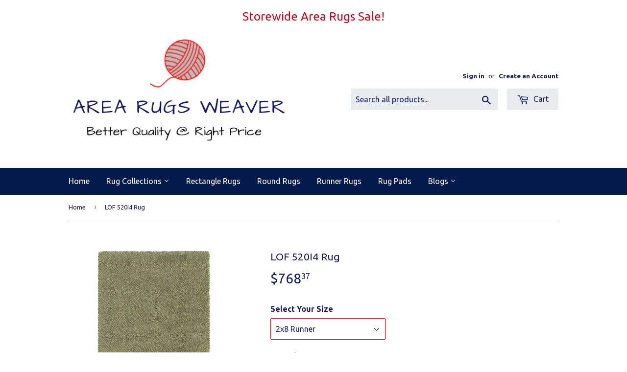

--- FILE ---
content_type: text/html; charset=utf-8
request_url: https://www.arearugsweaver.com/products/lof-520i4
body_size: 25759
content:
<!doctype html>
<!--[if lt IE 7]><html class="no-js lt-ie9 lt-ie8 lt-ie7" lang="en"> <![endif]-->
<!--[if IE 7]><html class="no-js lt-ie9 lt-ie8" lang="en"> <![endif]-->
<!--[if IE 8]><html class="no-js lt-ie9" lang="en"> <![endif]-->
<!--[if IE 9 ]><html class="ie9 no-js"> <![endif]-->
<!--[if (gt IE 9)|!(IE)]><!--> <html class="no-touch no-js"> <!--<![endif]-->
<head>
<!-- Start of Booster Apps Seo-0.1--><title>LOF 520I4 Rug&ndash; Area Rugs Weaver</title><meta name="description" content="Huge Rugs Sale. Make a bold statement with a retro feel with our new Loft Collection. Inspired by classic shag designs with a new twist, this collection offers plush and inviting styles in both solids and fashion forward color combinations adding textural appeal to any floor. 22 colors are available in a variety of siz" />
<!-- end of Booster Apps SEO -->
     <meta name="msvalidate.01" content="F04C4417AB02CF168735CA575BAA7310" />
  

  <meta name="google-site-verification" content="yjfofaqbAW9ltCSSB31LkaOTJu1awSXjqPseOtDxCd4" />
  <meta name="msvalidate.01" content="F04C4417AB02CF168735CA575BAA7310" />
  <script>(function(H){H.className=H.className.replace(/\bno-js\b/,'js')})(document.documentElement)</script>
  <!-- Basic page needs ================================================== -->
  <meta charset="utf-8">
  <meta http-equiv="X-UA-Compatible" content="IE=edge,chrome=1">

  

  <!-- Title and description ================================================== -->
  
 <!-- SEO Manager 6.2.0 -->
<meta name='seomanager' content='6.2' />
<title>Area Rugs Weaver | Latest Rugs | Huge Rugs Selection | LOF 520I4 Rug Rug</title>
<meta name='description' content='Huge Rugs Sale. Make a bold statement with a retro feel with our new Loft Collection. Inspired by classic shag designs with a new twist, this collection offers plush and inviting styles in both solids and fashion forward color combinations adding textural appeal to any floor. 22 colors are available in a variety of siz' /> 
<meta name="robots" content="index"> 
<meta name="robots" content="follow">
<script type="application/ld+json">
 {
 "@context": "https://schema.org",
 "@id": "https:\/\/www.arearugsweaver.com\/products\/lof-520i4",
 "@type": "Product","sku": 15027398377535,"mpn": 15027398377535,"brand": {
 "@type": "Brand",
 "name": "ORIENTAL WEAVERS"
 },
 "description": "Huge Rugs Sale. Make a bold statement with a retro feel with our new Loft Collection.  Inspired by classic shag designs with a new twist, this collection offers plush and inviting styles in both solids and fashion forward color combinations adding textural appeal to any floor.  22 colors are available in a variety of sizes. Machine woven of 100% polypropylene.",
 "url": "https:\/\/www.arearugsweaver.com\/products\/lof-520i4",
 "name": "LOF 520I4 Rug","image": "https://www.arearugsweaver.com/cdn/shop/products/loft_520i.jpg?v=1562746649","offers": [{
 "@type": "Offer","availability": "https://schema.org/InStock",
 "priceCurrency": "USD",
 "price": "768.37",
 "priceValidUntil": "2026-11-17",
 "itemCondition": "https://schema.org/NewCondition",
 "url": "https:\/\/www.arearugsweaver.com\/products\/lof-520i4\/products\/lof-520i4?variant=15027398377535",
 "image": "https://www.arearugsweaver.com/cdn/shop/products/loft_520i.jpg?v=1562746649",
 "mpn": 15027398377535,"sku": "15027398377535","gtin12": "748679248728",
 
"seller": {
 "@type": "Organization",
 "name": "Area Rugs Weaver"
 }
 },{
 "@type": "Offer","availability": "https://schema.org/InStock",
 "priceCurrency": "USD",
 "price": "988.69",
 "priceValidUntil": "2026-11-17",
 "itemCondition": "https://schema.org/NewCondition",
 "url": "https:\/\/www.arearugsweaver.com\/products\/lof-520i4\/products\/lof-520i4?variant=15027398737983",
 "image": "https://www.arearugsweaver.com/cdn/shop/products/loft_520i.jpg?v=1562746649",
 "mpn": 15027398737983,"sku": "15027398737983","gtin12": "748679248735",
 
"seller": {
 "@type": "Organization",
 "name": "Area Rugs Weaver"
 }
 },{
 "@type": "Offer","availability": "https://schema.org/InStock",
 "priceCurrency": "USD",
 "price": "1649.65",
 "priceValidUntil": "2026-11-17",
 "itemCondition": "https://schema.org/NewCondition",
 "url": "https:\/\/www.arearugsweaver.com\/products\/lof-520i4\/products\/lof-520i4?variant=15027399065663",
 "image": "https://www.arearugsweaver.com/cdn/shop/products/loft_520i.jpg?v=1562746649",
 "mpn": 15027399065663,"sku": "15027399065663","gtin12": "748679248742",
 
"seller": {
 "@type": "Organization",
 "name": "Area Rugs Weaver"
 }
 },{
 "@type": "Offer","availability": "https://schema.org/InStock",
 "priceCurrency": "USD",
 "price": "1649.65",
 "priceValidUntil": "2026-11-17",
 "itemCondition": "https://schema.org/NewCondition",
 "url": "https:\/\/www.arearugsweaver.com\/products\/lof-520i4\/products\/lof-520i4?variant=15027399393343",
 "image": "https://www.arearugsweaver.com/cdn/shop/products/loft_520i_rnd.jpg?v=1562746649",
 "mpn": 15027399393343,"sku": "15027399393343","gtin12": "748679248759",
 
"seller": {
 "@type": "Organization",
 "name": "Area Rugs Weaver"
 }
 },{
 "@type": "Offer","availability": "https://schema.org/InStock",
 "priceCurrency": "USD",
 "price": "2751.25",
 "priceValidUntil": "2026-11-17",
 "itemCondition": "https://schema.org/NewCondition",
 "url": "https:\/\/www.arearugsweaver.com\/products\/lof-520i4\/products\/lof-520i4?variant=15027399655487",
 "image": "https://www.arearugsweaver.com/cdn/shop/products/loft_520i.jpg?v=1562746649",
 "mpn": 15027399655487,"sku": "15027399655487","gtin12": "748679248766",
 
"seller": {
 "@type": "Organization",
 "name": "Area Rugs Weaver"
 }
 },{
 "@type": "Offer","availability": "https://schema.org/InStock",
 "priceCurrency": "USD",
 "price": "2751.25",
 "priceValidUntil": "2026-11-17",
 "itemCondition": "https://schema.org/NewCondition",
 "url": "https:\/\/www.arearugsweaver.com\/products\/lof-520i4\/products\/lof-520i4?variant=15027399786559",
 "image": "https://www.arearugsweaver.com/cdn/shop/products/loft_520i_rnd.jpg?v=1562746649",
 "mpn": 15027399786559,"sku": "15027399786559","gtin12": "748679248773",
 
"seller": {
 "@type": "Organization",
 "name": "Area Rugs Weaver"
 }
 },{
 "@type": "Offer","availability": "https://schema.org/InStock",
 "priceCurrency": "USD",
 "price": "3302.05",
 "priceValidUntil": "2026-11-17",
 "itemCondition": "https://schema.org/NewCondition",
 "url": "https:\/\/www.arearugsweaver.com\/products\/lof-520i4\/products\/lof-520i4?variant=15027399983167",
 "image": "https://www.arearugsweaver.com/cdn/shop/products/loft_520i.jpg?v=1562746649",
 "mpn": 15027399983167,"sku": "15027399983167","gtin12": "748679248780",
 
"seller": {
 "@type": "Organization",
 "name": "Area Rugs Weaver"
 }
 },{
 "@type": "Offer","availability": "https://schema.org/InStock",
 "priceCurrency": "USD",
 "price": "4954.45",
 "priceValidUntil": "2026-11-17",
 "itemCondition": "https://schema.org/NewCondition",
 "url": "https:\/\/www.arearugsweaver.com\/products\/lof-520i4\/products\/lof-520i4?variant=15027400212543",
 "image": "https://www.arearugsweaver.com/cdn/shop/products/loft_520i.jpg?v=1562746649",
 "mpn": 15027400212543,"sku": "15027400212543","gtin12": "748679248797",
 
"seller": {
 "@type": "Organization",
 "name": "Area Rugs Weaver"
 }
 }]}
 </script>
<!-- end: SEO Manager 6.2.0 -->

  <!-- Product meta ================================================== -->
  <!-- /snippets/social-meta-tags.liquid -->




<meta property="og:site_name" content="Area Rugs Weaver">
<meta property="og:url" content="https://www.arearugsweaver.com/products/lof-520i4">
<meta property="og:title" content="LOF 520I4 Rug">
<meta property="og:type" content="product">
<meta property="og:description" content="Huge Rugs Sale. Make a bold statement with a retro feel with our new Loft Collection. Inspired by classic shag designs with a new twist, this collection offers plush and inviting styles in both solids and fashion forward color combinations adding textural appeal to any floor. 22 colors are available in a variety of siz">

  <meta property="og:price:amount" content="768.37">
  <meta property="og:price:currency" content="USD">

<meta property="og:image" content="http://www.arearugsweaver.com/cdn/shop/products/loft_520i_1200x1200.jpg?v=1562746649"><meta property="og:image" content="http://www.arearugsweaver.com/cdn/shop/products/loft_520i_rnd_1200x1200.jpg?v=1562746649">
<meta property="og:image:secure_url" content="https://www.arearugsweaver.com/cdn/shop/products/loft_520i_1200x1200.jpg?v=1562746649"><meta property="og:image:secure_url" content="https://www.arearugsweaver.com/cdn/shop/products/loft_520i_rnd_1200x1200.jpg?v=1562746649">


  <meta name="twitter:site" content="@AreaRugsWeaver">

<meta name="twitter:card" content="summary_large_image">
<meta name="twitter:title" content="LOF 520I4 Rug">
<meta name="twitter:description" content="Huge Rugs Sale. Make a bold statement with a retro feel with our new Loft Collection. Inspired by classic shag designs with a new twist, this collection offers plush and inviting styles in both solids and fashion forward color combinations adding textural appeal to any floor. 22 colors are available in a variety of siz">


  <!-- Helpers ================================================== -->
  <link rel="canonical" href="https://www.arearugsweaver.com/products/lof-520i4">
  <meta name="viewport" content="width=device-width,initial-scale=1">

  <!-- CSS ================================================== -->
  <link href="//www.arearugsweaver.com/cdn/shop/t/66/assets/theme.scss.css?v=128150162192386725451674765252" rel="stylesheet" type="text/css" media="all" />
  
  
  
  <link href="//fonts.googleapis.com/css?family=Ubuntu:400,700" rel="stylesheet" type="text/css" media="all" />


  


  



  <!-- Header hook for plugins ================================================== -->
  <script>window.performance && window.performance.mark && window.performance.mark('shopify.content_for_header.start');</script><meta name="google-site-verification" content="yjfofaqbAW9ltCSSB31LkaOTJu1awSXjqPseOtDxCd4">
<meta id="shopify-digital-wallet" name="shopify-digital-wallet" content="/1249640511/digital_wallets/dialog">
<meta name="shopify-checkout-api-token" content="aea6a9dfda10c4a74413aa1f81350053">
<link rel="alternate" type="application/json+oembed" href="https://www.arearugsweaver.com/products/lof-520i4.oembed">
<script async="async" src="/checkouts/internal/preloads.js?locale=en-US"></script>
<link rel="preconnect" href="https://shop.app" crossorigin="anonymous">
<script async="async" src="https://shop.app/checkouts/internal/preloads.js?locale=en-US&shop_id=1249640511" crossorigin="anonymous"></script>
<script id="apple-pay-shop-capabilities" type="application/json">{"shopId":1249640511,"countryCode":"US","currencyCode":"USD","merchantCapabilities":["supports3DS"],"merchantId":"gid:\/\/shopify\/Shop\/1249640511","merchantName":"Area Rugs Weaver","requiredBillingContactFields":["postalAddress","email"],"requiredShippingContactFields":["postalAddress","email"],"shippingType":"shipping","supportedNetworks":["visa","masterCard","amex","discover","elo","jcb"],"total":{"type":"pending","label":"Area Rugs Weaver","amount":"1.00"},"shopifyPaymentsEnabled":true,"supportsSubscriptions":true}</script>
<script id="shopify-features" type="application/json">{"accessToken":"aea6a9dfda10c4a74413aa1f81350053","betas":["rich-media-storefront-analytics"],"domain":"www.arearugsweaver.com","predictiveSearch":true,"shopId":1249640511,"locale":"en"}</script>
<script>var Shopify = Shopify || {};
Shopify.shop = "arearugsrus.myshopify.com";
Shopify.locale = "en";
Shopify.currency = {"active":"USD","rate":"1.0"};
Shopify.country = "US";
Shopify.theme = {"name":"BesttestArearugsruscollection3eachrow - BC ...","id":80844685375,"schema_name":"Supply","schema_version":"3.3.1","theme_store_id":null,"role":"main"};
Shopify.theme.handle = "null";
Shopify.theme.style = {"id":null,"handle":null};
Shopify.cdnHost = "www.arearugsweaver.com/cdn";
Shopify.routes = Shopify.routes || {};
Shopify.routes.root = "/";</script>
<script type="module">!function(o){(o.Shopify=o.Shopify||{}).modules=!0}(window);</script>
<script>!function(o){function n(){var o=[];function n(){o.push(Array.prototype.slice.apply(arguments))}return n.q=o,n}var t=o.Shopify=o.Shopify||{};t.loadFeatures=n(),t.autoloadFeatures=n()}(window);</script>
<script>
  window.ShopifyPay = window.ShopifyPay || {};
  window.ShopifyPay.apiHost = "shop.app\/pay";
  window.ShopifyPay.redirectState = null;
</script>
<script id="shop-js-analytics" type="application/json">{"pageType":"product"}</script>
<script defer="defer" async type="module" src="//www.arearugsweaver.com/cdn/shopifycloud/shop-js/modules/v2/client.init-shop-cart-sync_COMZFrEa.en.esm.js"></script>
<script defer="defer" async type="module" src="//www.arearugsweaver.com/cdn/shopifycloud/shop-js/modules/v2/chunk.common_CdXrxk3f.esm.js"></script>
<script type="module">
  await import("//www.arearugsweaver.com/cdn/shopifycloud/shop-js/modules/v2/client.init-shop-cart-sync_COMZFrEa.en.esm.js");
await import("//www.arearugsweaver.com/cdn/shopifycloud/shop-js/modules/v2/chunk.common_CdXrxk3f.esm.js");

  window.Shopify.SignInWithShop?.initShopCartSync?.({"fedCMEnabled":true,"windoidEnabled":true});

</script>
<script>
  window.Shopify = window.Shopify || {};
  if (!window.Shopify.featureAssets) window.Shopify.featureAssets = {};
  window.Shopify.featureAssets['shop-js'] = {"shop-cart-sync":["modules/v2/client.shop-cart-sync_CRSPkpKa.en.esm.js","modules/v2/chunk.common_CdXrxk3f.esm.js"],"init-fed-cm":["modules/v2/client.init-fed-cm_DO1JVZ96.en.esm.js","modules/v2/chunk.common_CdXrxk3f.esm.js"],"init-windoid":["modules/v2/client.init-windoid_hXardXh0.en.esm.js","modules/v2/chunk.common_CdXrxk3f.esm.js"],"init-shop-email-lookup-coordinator":["modules/v2/client.init-shop-email-lookup-coordinator_jpxQlUsx.en.esm.js","modules/v2/chunk.common_CdXrxk3f.esm.js"],"shop-toast-manager":["modules/v2/client.shop-toast-manager_C-K0q6-t.en.esm.js","modules/v2/chunk.common_CdXrxk3f.esm.js"],"shop-button":["modules/v2/client.shop-button_B6dBoDg5.en.esm.js","modules/v2/chunk.common_CdXrxk3f.esm.js"],"shop-login-button":["modules/v2/client.shop-login-button_BHRMsoBb.en.esm.js","modules/v2/chunk.common_CdXrxk3f.esm.js","modules/v2/chunk.modal_C89cmTvN.esm.js"],"shop-cash-offers":["modules/v2/client.shop-cash-offers_p6Pw3nax.en.esm.js","modules/v2/chunk.common_CdXrxk3f.esm.js","modules/v2/chunk.modal_C89cmTvN.esm.js"],"avatar":["modules/v2/client.avatar_BTnouDA3.en.esm.js"],"init-shop-cart-sync":["modules/v2/client.init-shop-cart-sync_COMZFrEa.en.esm.js","modules/v2/chunk.common_CdXrxk3f.esm.js"],"init-shop-for-new-customer-accounts":["modules/v2/client.init-shop-for-new-customer-accounts_BNQiNx4m.en.esm.js","modules/v2/client.shop-login-button_BHRMsoBb.en.esm.js","modules/v2/chunk.common_CdXrxk3f.esm.js","modules/v2/chunk.modal_C89cmTvN.esm.js"],"pay-button":["modules/v2/client.pay-button_CRuQ9trT.en.esm.js","modules/v2/chunk.common_CdXrxk3f.esm.js"],"init-customer-accounts-sign-up":["modules/v2/client.init-customer-accounts-sign-up_Q1yheB3t.en.esm.js","modules/v2/client.shop-login-button_BHRMsoBb.en.esm.js","modules/v2/chunk.common_CdXrxk3f.esm.js","modules/v2/chunk.modal_C89cmTvN.esm.js"],"checkout-modal":["modules/v2/client.checkout-modal_DtXVhFgQ.en.esm.js","modules/v2/chunk.common_CdXrxk3f.esm.js","modules/v2/chunk.modal_C89cmTvN.esm.js"],"init-customer-accounts":["modules/v2/client.init-customer-accounts_B5rMd0lj.en.esm.js","modules/v2/client.shop-login-button_BHRMsoBb.en.esm.js","modules/v2/chunk.common_CdXrxk3f.esm.js","modules/v2/chunk.modal_C89cmTvN.esm.js"],"lead-capture":["modules/v2/client.lead-capture_CmGCXBh3.en.esm.js","modules/v2/chunk.common_CdXrxk3f.esm.js","modules/v2/chunk.modal_C89cmTvN.esm.js"],"shop-follow-button":["modules/v2/client.shop-follow-button_CV5C02lv.en.esm.js","modules/v2/chunk.common_CdXrxk3f.esm.js","modules/v2/chunk.modal_C89cmTvN.esm.js"],"shop-login":["modules/v2/client.shop-login_Bz_Zm_XZ.en.esm.js","modules/v2/chunk.common_CdXrxk3f.esm.js","modules/v2/chunk.modal_C89cmTvN.esm.js"],"payment-terms":["modules/v2/client.payment-terms_D7XnU2ez.en.esm.js","modules/v2/chunk.common_CdXrxk3f.esm.js","modules/v2/chunk.modal_C89cmTvN.esm.js"]};
</script>
<script>(function() {
  var isLoaded = false;
  function asyncLoad() {
    if (isLoaded) return;
    isLoaded = true;
    var urls = ["https:\/\/cpu.gwa-apps.com\/js\/gwa-cpu.js?shop=arearugsrus.myshopify.com","https:\/\/cdn.shopify.com\/s\/files\/1\/0744\/4856\/8632\/files\/storefront.js?v=1719401049\u0026shop=arearugsrus.myshopify.com","\/\/full-page-zoom.product-image-zoom.com\/js\/core\/main.min.js?timestamp=1652268721\u0026shop=arearugsrus.myshopify.com","https:\/\/trustbadge.shopclimb.com\/files\/js\/dist\/trustbadge.min.js?shop=arearugsrus.myshopify.com","https:\/\/cdn.hextom.com\/js\/freeshippingbar.js?shop=arearugsrus.myshopify.com","https:\/\/a.mailmunch.co\/widgets\/site-547421-e7d8177417751d96dfce5d87674b8f8b2da06e3f.js?shop=arearugsrus.myshopify.com"];
    for (var i = 0; i < urls.length; i++) {
      var s = document.createElement('script');
      s.type = 'text/javascript';
      s.async = true;
      s.src = urls[i];
      var x = document.getElementsByTagName('script')[0];
      x.parentNode.insertBefore(s, x);
    }
  };
  if(window.attachEvent) {
    window.attachEvent('onload', asyncLoad);
  } else {
    window.addEventListener('load', asyncLoad, false);
  }
})();</script>
<script id="__st">var __st={"a":1249640511,"offset":-21600,"reqid":"9e1f46ec-3efd-4a79-b13f-9bdf5a6178e2-1763419461","pageurl":"www.arearugsweaver.com\/products\/lof-520i4","u":"65cf1b3a1b9f","p":"product","rtyp":"product","rid":1849102106687};</script>
<script>window.ShopifyPaypalV4VisibilityTracking = true;</script>
<script id="captcha-bootstrap">!function(){'use strict';const t='contact',e='account',n='new_comment',o=[[t,t],['blogs',n],['comments',n],[t,'customer']],c=[[e,'customer_login'],[e,'guest_login'],[e,'recover_customer_password'],[e,'create_customer']],r=t=>t.map((([t,e])=>`form[action*='/${t}']:not([data-nocaptcha='true']) input[name='form_type'][value='${e}']`)).join(','),a=t=>()=>t?[...document.querySelectorAll(t)].map((t=>t.form)):[];function s(){const t=[...o],e=r(t);return a(e)}const i='password',u='form_key',d=['recaptcha-v3-token','g-recaptcha-response','h-captcha-response',i],f=()=>{try{return window.sessionStorage}catch{return}},m='__shopify_v',_=t=>t.elements[u];function p(t,e,n=!1){try{const o=window.sessionStorage,c=JSON.parse(o.getItem(e)),{data:r}=function(t){const{data:e,action:n}=t;return t[m]||n?{data:e,action:n}:{data:t,action:n}}(c);for(const[e,n]of Object.entries(r))t.elements[e]&&(t.elements[e].value=n);n&&o.removeItem(e)}catch(o){console.error('form repopulation failed',{error:o})}}const l='form_type',E='cptcha';function T(t){t.dataset[E]=!0}const w=window,h=w.document,L='Shopify',v='ce_forms',y='captcha';let A=!1;((t,e)=>{const n=(g='f06e6c50-85a8-45c8-87d0-21a2b65856fe',I='https://cdn.shopify.com/shopifycloud/storefront-forms-hcaptcha/ce_storefront_forms_captcha_hcaptcha.v1.5.2.iife.js',D={infoText:'Protected by hCaptcha',privacyText:'Privacy',termsText:'Terms'},(t,e,n)=>{const o=w[L][v],c=o.bindForm;if(c)return c(t,g,e,D).then(n);var r;o.q.push([[t,g,e,D],n]),r=I,A||(h.body.append(Object.assign(h.createElement('script'),{id:'captcha-provider',async:!0,src:r})),A=!0)});var g,I,D;w[L]=w[L]||{},w[L][v]=w[L][v]||{},w[L][v].q=[],w[L][y]=w[L][y]||{},w[L][y].protect=function(t,e){n(t,void 0,e),T(t)},Object.freeze(w[L][y]),function(t,e,n,w,h,L){const[v,y,A,g]=function(t,e,n){const i=e?o:[],u=t?c:[],d=[...i,...u],f=r(d),m=r(i),_=r(d.filter((([t,e])=>n.includes(e))));return[a(f),a(m),a(_),s()]}(w,h,L),I=t=>{const e=t.target;return e instanceof HTMLFormElement?e:e&&e.form},D=t=>v().includes(t);t.addEventListener('submit',(t=>{const e=I(t);if(!e)return;const n=D(e)&&!e.dataset.hcaptchaBound&&!e.dataset.recaptchaBound,o=_(e),c=g().includes(e)&&(!o||!o.value);(n||c)&&t.preventDefault(),c&&!n&&(function(t){try{if(!f())return;!function(t){const e=f();if(!e)return;const n=_(t);if(!n)return;const o=n.value;o&&e.removeItem(o)}(t);const e=Array.from(Array(32),(()=>Math.random().toString(36)[2])).join('');!function(t,e){_(t)||t.append(Object.assign(document.createElement('input'),{type:'hidden',name:u})),t.elements[u].value=e}(t,e),function(t,e){const n=f();if(!n)return;const o=[...t.querySelectorAll(`input[type='${i}']`)].map((({name:t})=>t)),c=[...d,...o],r={};for(const[a,s]of new FormData(t).entries())c.includes(a)||(r[a]=s);n.setItem(e,JSON.stringify({[m]:1,action:t.action,data:r}))}(t,e)}catch(e){console.error('failed to persist form',e)}}(e),e.submit())}));const S=(t,e)=>{t&&!t.dataset[E]&&(n(t,e.some((e=>e===t))),T(t))};for(const o of['focusin','change'])t.addEventListener(o,(t=>{const e=I(t);D(e)&&S(e,y())}));const B=e.get('form_key'),M=e.get(l),P=B&&M;t.addEventListener('DOMContentLoaded',(()=>{const t=y();if(P)for(const e of t)e.elements[l].value===M&&p(e,B);[...new Set([...A(),...v().filter((t=>'true'===t.dataset.shopifyCaptcha))])].forEach((e=>S(e,t)))}))}(h,new URLSearchParams(w.location.search),n,t,e,['guest_login'])})(!0,!0)}();</script>
<script integrity="sha256-52AcMU7V7pcBOXWImdc/TAGTFKeNjmkeM1Pvks/DTgc=" data-source-attribution="shopify.loadfeatures" defer="defer" src="//www.arearugsweaver.com/cdn/shopifycloud/storefront/assets/storefront/load_feature-81c60534.js" crossorigin="anonymous"></script>
<script crossorigin="anonymous" defer="defer" src="//www.arearugsweaver.com/cdn/shopifycloud/storefront/assets/shopify_pay/storefront-65b4c6d7.js?v=20250812"></script>
<script data-source-attribution="shopify.dynamic_checkout.dynamic.init">var Shopify=Shopify||{};Shopify.PaymentButton=Shopify.PaymentButton||{isStorefrontPortableWallets:!0,init:function(){window.Shopify.PaymentButton.init=function(){};var t=document.createElement("script");t.src="https://www.arearugsweaver.com/cdn/shopifycloud/portable-wallets/latest/portable-wallets.en.js",t.type="module",document.head.appendChild(t)}};
</script>
<script data-source-attribution="shopify.dynamic_checkout.buyer_consent">
  function portableWalletsHideBuyerConsent(e){var t=document.getElementById("shopify-buyer-consent"),n=document.getElementById("shopify-subscription-policy-button");t&&n&&(t.classList.add("hidden"),t.setAttribute("aria-hidden","true"),n.removeEventListener("click",e))}function portableWalletsShowBuyerConsent(e){var t=document.getElementById("shopify-buyer-consent"),n=document.getElementById("shopify-subscription-policy-button");t&&n&&(t.classList.remove("hidden"),t.removeAttribute("aria-hidden"),n.addEventListener("click",e))}window.Shopify?.PaymentButton&&(window.Shopify.PaymentButton.hideBuyerConsent=portableWalletsHideBuyerConsent,window.Shopify.PaymentButton.showBuyerConsent=portableWalletsShowBuyerConsent);
</script>
<script>
  function portableWalletsCleanup(e){e&&e.src&&console.error("Failed to load portable wallets script "+e.src);var t=document.querySelectorAll("shopify-accelerated-checkout .shopify-payment-button__skeleton, shopify-accelerated-checkout-cart .wallet-cart-button__skeleton"),e=document.getElementById("shopify-buyer-consent");for(let e=0;e<t.length;e++)t[e].remove();e&&e.remove()}function portableWalletsNotLoadedAsModule(e){e instanceof ErrorEvent&&"string"==typeof e.message&&e.message.includes("import.meta")&&"string"==typeof e.filename&&e.filename.includes("portable-wallets")&&(window.removeEventListener("error",portableWalletsNotLoadedAsModule),window.Shopify.PaymentButton.failedToLoad=e,"loading"===document.readyState?document.addEventListener("DOMContentLoaded",window.Shopify.PaymentButton.init):window.Shopify.PaymentButton.init())}window.addEventListener("error",portableWalletsNotLoadedAsModule);
</script>

<script type="module" src="https://www.arearugsweaver.com/cdn/shopifycloud/portable-wallets/latest/portable-wallets.en.js" onError="portableWalletsCleanup(this)" crossorigin="anonymous"></script>
<script nomodule>
  document.addEventListener("DOMContentLoaded", portableWalletsCleanup);
</script>

<link id="shopify-accelerated-checkout-styles" rel="stylesheet" media="screen" href="https://www.arearugsweaver.com/cdn/shopifycloud/portable-wallets/latest/accelerated-checkout-backwards-compat.css" crossorigin="anonymous">
<style id="shopify-accelerated-checkout-cart">
        #shopify-buyer-consent {
  margin-top: 1em;
  display: inline-block;
  width: 100%;
}

#shopify-buyer-consent.hidden {
  display: none;
}

#shopify-subscription-policy-button {
  background: none;
  border: none;
  padding: 0;
  text-decoration: underline;
  font-size: inherit;
  cursor: pointer;
}

#shopify-subscription-policy-button::before {
  box-shadow: none;
}

      </style>

<script>window.performance && window.performance.mark && window.performance.mark('shopify.content_for_header.end');</script>
<script>
          var currentScript = document.currentScript || document.scripts[document.scripts.length - 1];
          var boldVariantIds =[15027398377535,15027398737983,15027399065663,15027399393343,15027399655487,15027399786559,15027399983167,15027400212543];
          var boldProductHandle ="lof-520i4";
          var BOLD = BOLD || {};
          BOLD.products = BOLD.products || {};
          BOLD.variant_lookup = BOLD.variant_lookup || {};
          if (window.BOLD && !BOLD.common) {
              BOLD.common = BOLD.common || {};
              BOLD.common.Shopify = BOLD.common.Shopify || {};
              window.BOLD.common.Shopify.products = window.BOLD.common.Shopify.products || {};
              window.BOLD.common.Shopify.variants = window.BOLD.common.Shopify.variants || {};
              window.BOLD.common.Shopify.handles = window.BOLD.common.Shopify.handles || {};
              window.BOLD.common.Shopify.saveProduct = function (handle, product) {
                  if (typeof handle === 'string' && typeof window.BOLD.common.Shopify.products[handle] === 'undefined') {
                      if (typeof product === 'number') {
                          window.BOLD.common.Shopify.handles[product] = handle;
                          product = { id: product };
                      }
                      window.BOLD.common.Shopify.products[handle] = product;
                  }
              };
              window.BOLD.common.Shopify.saveVariant = function (variant_id, variant) {
                  if (typeof variant_id === 'number' && typeof window.BOLD.common.Shopify.variants[variant_id] === 'undefined') {
                      window.BOLD.common.Shopify.variants[variant_id] = variant;
                  }
              };
          }

          for (var boldIndex = 0; boldIndex < boldVariantIds.length; boldIndex = boldIndex + 1) {
            BOLD.variant_lookup[boldVariantIds[boldIndex]] = boldProductHandle;
          }

          BOLD.products[boldProductHandle] ={
    "id":1849102106687,
    "title":"LOF 520I4 Rug","handle":"lof-520i4",
    "description":"Huge Rugs Sale. Make a bold statement with a retro feel with our new Loft Collection.  Inspired by classic shag designs with a new twist, this collection offers plush and inviting styles in both solids and fashion forward color combinations adding textural appeal to any floor.  22 colors are available in a variety of sizes. Machine woven of 100% polypropylene.",
    "published_at":"2019-05-28T16:53:28",
    "created_at":"2019-05-28T16:53:28",
    "vendor":"ORIENTAL WEAVERS",
    "type":"Shag",
    "tags":["060090","068235","10x13","120180","160235","180RD","200290","240340","240RD","240SQ","2x3","2x8","300380","4x6","5x8","6' Round","6x9","8' Round","8' Square","8x11","BackWOVEN POLYPROPYLENE","ColorGreen","ColorIvory","Egypt","MaterialPolypropylene","Nact2' 0\" X  3' 0\"","Nact2' 3\" X  7' 9\"","Nact4' 0\" X  6' 0\"","Nact5' 3\" X  7' 9\"","Nact6' 0\"","Nact6' 7\" X  9' 6\"","Nact7'10\" X 11' 2\"","Nact8' 0\"","Nact9'10\" X 12' 7\"","ShapeRectangle","ShapeRound","ShapeSquare","WeaveMachine Woven"],
    "price":76837,
    "price_min":76837,
    "price_max":495445,
    "price_varies":null,
    "compare_at_price":0,
    "compare_at_price_min":0,
    "compare_at_price_max":0,
    "compare_at_price_varies":null,
    "all_variant_ids":[15027398377535,15027398737983,15027399065663,15027399393343,15027399655487,15027399786559,15027399983167,15027400212543],
    "variants":[{"id":15027398377535,"title":"2x8 Runner","option1":"2x8 Runner","option2":null,"option3":null,"sku":"","requires_shipping":true,"taxable":true,"featured_image":{"id":5466757660735,"product_id":1849102106687,"position":1,"created_at":"2019-05-28T17:40:54-05:00","updated_at":"2019-07-10T03:17:29-05:00","alt":"LOF 520I4-Shag-Area Rugs Weaver","width":3200,"height":3200,"src":"\/\/www.arearugsweaver.com\/cdn\/shop\/products\/loft_520i.jpg?v=1562746649","variant_ids":[15027398377535,15027398737983,15027399065663,15027399655487,15027399983167,15027400212543]},"available":true,"name":"LOF 520I4 Rug - 2x8 Runner","public_title":"2x8 Runner","options":["2x8 Runner"],"price":76837,"weight":7212,"compare_at_price":0,"inventory_management":"shopify","barcode":"748679248728","featured_media":{"alt":"LOF 520I4-Shag-Area Rugs Weaver","id":3650245984319,"position":1,"preview_image":{"aspect_ratio":1.0,"height":3200,"width":3200,"src":"\/\/www.arearugsweaver.com\/cdn\/shop\/products\/loft_520i.jpg?v=1562746649"}},"requires_selling_plan":false,"selling_plan_allocations":[]},{"id":15027398737983,"title":"4x6","option1":"4x6","option2":null,"option3":null,"sku":"","requires_shipping":true,"taxable":true,"featured_image":{"id":5466757660735,"product_id":1849102106687,"position":1,"created_at":"2019-05-28T17:40:54-05:00","updated_at":"2019-07-10T03:17:29-05:00","alt":"LOF 520I4-Shag-Area Rugs Weaver","width":3200,"height":3200,"src":"\/\/www.arearugsweaver.com\/cdn\/shop\/products\/loft_520i.jpg?v=1562746649","variant_ids":[15027398377535,15027398737983,15027399065663,15027399655487,15027399983167,15027400212543]},"available":true,"name":"LOF 520I4 Rug - 4x6","public_title":"4x6","options":["4x6"],"price":98869,"weight":9616,"compare_at_price":0,"inventory_management":"shopify","barcode":"748679248735","featured_media":{"alt":"LOF 520I4-Shag-Area Rugs Weaver","id":3650245984319,"position":1,"preview_image":{"aspect_ratio":1.0,"height":3200,"width":3200,"src":"\/\/www.arearugsweaver.com\/cdn\/shop\/products\/loft_520i.jpg?v=1562746649"}},"requires_selling_plan":false,"selling_plan_allocations":[]},{"id":15027399065663,"title":"5x8","option1":"5x8","option2":null,"option3":null,"sku":"","requires_shipping":true,"taxable":true,"featured_image":{"id":5466757660735,"product_id":1849102106687,"position":1,"created_at":"2019-05-28T17:40:54-05:00","updated_at":"2019-07-10T03:17:29-05:00","alt":"LOF 520I4-Shag-Area Rugs Weaver","width":3200,"height":3200,"src":"\/\/www.arearugsweaver.com\/cdn\/shop\/products\/loft_520i.jpg?v=1562746649","variant_ids":[15027398377535,15027398737983,15027399065663,15027399655487,15027399983167,15027400212543]},"available":true,"name":"LOF 520I4 Rug - 5x8","public_title":"5x8","options":["5x8"],"price":164965,"weight":14855,"compare_at_price":0,"inventory_management":"shopify","barcode":"748679248742","featured_media":{"alt":"LOF 520I4-Shag-Area Rugs Weaver","id":3650245984319,"position":1,"preview_image":{"aspect_ratio":1.0,"height":3200,"width":3200,"src":"\/\/www.arearugsweaver.com\/cdn\/shop\/products\/loft_520i.jpg?v=1562746649"}},"requires_selling_plan":false,"selling_plan_allocations":[]},{"id":15027399393343,"title":"6' Round","option1":"6' Round","option2":null,"option3":null,"sku":"","requires_shipping":true,"taxable":true,"featured_image":{"id":5466757955647,"product_id":1849102106687,"position":2,"created_at":"2019-05-28T17:40:54-05:00","updated_at":"2019-07-10T03:17:29-05:00","alt":"LOF 520I4-Shag-Area Rugs Weaver","width":3200,"height":3200,"src":"\/\/www.arearugsweaver.com\/cdn\/shop\/products\/loft_520i_rnd.jpg?v=1562746649","variant_ids":[15027399393343,15027399786559]},"available":true,"name":"LOF 520I4 Rug - 6' Round","public_title":"6' Round","options":["6' Round"],"price":164965,"weight":10954,"compare_at_price":0,"inventory_management":"shopify","barcode":"748679248759","featured_media":{"alt":"LOF 520I4-Shag-Area Rugs Weaver","id":3650246279231,"position":2,"preview_image":{"aspect_ratio":1.0,"height":3200,"width":3200,"src":"\/\/www.arearugsweaver.com\/cdn\/shop\/products\/loft_520i_rnd.jpg?v=1562746649"}},"requires_selling_plan":false,"selling_plan_allocations":[]},{"id":15027399655487,"title":"6x9","option1":"6x9","option2":null,"option3":null,"sku":"","requires_shipping":true,"taxable":true,"featured_image":{"id":5466757660735,"product_id":1849102106687,"position":1,"created_at":"2019-05-28T17:40:54-05:00","updated_at":"2019-07-10T03:17:29-05:00","alt":"LOF 520I4-Shag-Area Rugs Weaver","width":3200,"height":3200,"src":"\/\/www.arearugsweaver.com\/cdn\/shop\/products\/loft_520i.jpg?v=1562746649","variant_ids":[15027398377535,15027398737983,15027399065663,15027399655487,15027399983167,15027400212543]},"available":true,"name":"LOF 520I4 Rug - 6x9","public_title":"6x9","options":["6x9"],"price":275125,"weight":25242,"compare_at_price":0,"inventory_management":"shopify","barcode":"748679248766","featured_media":{"alt":"LOF 520I4-Shag-Area Rugs Weaver","id":3650245984319,"position":1,"preview_image":{"aspect_ratio":1.0,"height":3200,"width":3200,"src":"\/\/www.arearugsweaver.com\/cdn\/shop\/products\/loft_520i.jpg?v=1562746649"}},"requires_selling_plan":false,"selling_plan_allocations":[]},{"id":15027399786559,"title":"8' Round","option1":"8' Round","option2":null,"option3":null,"sku":"","requires_shipping":true,"taxable":true,"featured_image":{"id":5466757955647,"product_id":1849102106687,"position":2,"created_at":"2019-05-28T17:40:54-05:00","updated_at":"2019-07-10T03:17:29-05:00","alt":"LOF 520I4-Shag-Area Rugs Weaver","width":3200,"height":3200,"src":"\/\/www.arearugsweaver.com\/cdn\/shop\/products\/loft_520i_rnd.jpg?v=1562746649","variant_ids":[15027399393343,15027399786559]},"available":true,"name":"LOF 520I4 Rug - 8' Round","public_title":"8' Round","options":["8' Round"],"price":275125,"weight":19368,"compare_at_price":0,"inventory_management":"shopify","barcode":"748679248773","featured_media":{"alt":"LOF 520I4-Shag-Area Rugs Weaver","id":3650246279231,"position":2,"preview_image":{"aspect_ratio":1.0,"height":3200,"width":3200,"src":"\/\/www.arearugsweaver.com\/cdn\/shop\/products\/loft_520i_rnd.jpg?v=1562746649"}},"requires_selling_plan":false,"selling_plan_allocations":[]},{"id":15027399983167,"title":"8x11","option1":"8x11","option2":null,"option3":null,"sku":"","requires_shipping":true,"taxable":true,"featured_image":{"id":5466757660735,"product_id":1849102106687,"position":1,"created_at":"2019-05-28T17:40:54-05:00","updated_at":"2019-07-10T03:17:29-05:00","alt":"LOF 520I4-Shag-Area Rugs Weaver","width":3200,"height":3200,"src":"\/\/www.arearugsweaver.com\/cdn\/shop\/products\/loft_520i.jpg?v=1562746649","variant_ids":[15027398377535,15027398737983,15027399065663,15027399655487,15027399983167,15027400212543]},"available":true,"name":"LOF 520I4 Rug - 8x11","public_title":"8x11","options":["8x11"],"price":330205,"weight":33929,"compare_at_price":0,"inventory_management":"shopify","barcode":"748679248780","featured_media":{"alt":"LOF 520I4-Shag-Area Rugs Weaver","id":3650245984319,"position":1,"preview_image":{"aspect_ratio":1.0,"height":3200,"width":3200,"src":"\/\/www.arearugsweaver.com\/cdn\/shop\/products\/loft_520i.jpg?v=1562746649"}},"requires_selling_plan":false,"selling_plan_allocations":[]},{"id":15027400212543,"title":"Large 10x13","option1":"Large 10x13","option2":null,"option3":null,"sku":"","requires_shipping":true,"taxable":true,"featured_image":{"id":5466757660735,"product_id":1849102106687,"position":1,"created_at":"2019-05-28T17:40:54-05:00","updated_at":"2019-07-10T03:17:29-05:00","alt":"LOF 520I4-Shag-Area Rugs Weaver","width":3200,"height":3200,"src":"\/\/www.arearugsweaver.com\/cdn\/shop\/products\/loft_520i.jpg?v=1562746649","variant_ids":[15027398377535,15027398737983,15027399065663,15027399655487,15027399983167,15027400212543]},"available":true,"name":"LOF 520I4 Rug - Large 10x13","public_title":"Large 10x13","options":["Large 10x13"],"price":495445,"weight":48534,"compare_at_price":0,"inventory_management":"shopify","barcode":"748679248797","featured_media":{"alt":"LOF 520I4-Shag-Area Rugs Weaver","id":3650245984319,"position":1,"preview_image":{"aspect_ratio":1.0,"height":3200,"width":3200,"src":"\/\/www.arearugsweaver.com\/cdn\/shop\/products\/loft_520i.jpg?v=1562746649"}},"requires_selling_plan":false,"selling_plan_allocations":[]}],
    "available":null,"images":["\/\/www.arearugsweaver.com\/cdn\/shop\/products\/loft_520i.jpg?v=1562746649","\/\/www.arearugsweaver.com\/cdn\/shop\/products\/loft_520i_rnd.jpg?v=1562746649"],"featured_image":"\/\/www.arearugsweaver.com\/cdn\/shop\/products\/loft_520i.jpg?v=1562746649",
    "options":["Select Your Size"],
    "url":"\/products\/lof-520i4"};var boldCSPMetafields = {};
          var boldTempProduct ={"id":1849102106687,"title":"LOF 520I4 Rug","handle":"lof-520i4","description":"Huge Rugs Sale. Make a bold statement with a retro feel with our new Loft Collection.  Inspired by classic shag designs with a new twist, this collection offers plush and inviting styles in both solids and fashion forward color combinations adding textural appeal to any floor.  22 colors are available in a variety of sizes. Machine woven of 100% polypropylene.","published_at":"2019-05-28T16:53:28-05:00","created_at":"2019-05-28T16:53:28-05:00","vendor":"ORIENTAL WEAVERS","type":"Shag","tags":["060090","068235","10x13","120180","160235","180RD","200290","240340","240RD","240SQ","2x3","2x8","300380","4x6","5x8","6' Round","6x9","8' Round","8' Square","8x11","BackWOVEN POLYPROPYLENE","ColorGreen","ColorIvory","Egypt","MaterialPolypropylene","Nact2' 0\" X  3' 0\"","Nact2' 3\" X  7' 9\"","Nact4' 0\" X  6' 0\"","Nact5' 3\" X  7' 9\"","Nact6' 0\"","Nact6' 7\" X  9' 6\"","Nact7'10\" X 11' 2\"","Nact8' 0\"","Nact9'10\" X 12' 7\"","ShapeRectangle","ShapeRound","ShapeSquare","WeaveMachine Woven"],"price":76837,"price_min":76837,"price_max":495445,"available":true,"price_varies":true,"compare_at_price":0,"compare_at_price_min":0,"compare_at_price_max":0,"compare_at_price_varies":false,"variants":[{"id":15027398377535,"title":"2x8 Runner","option1":"2x8 Runner","option2":null,"option3":null,"sku":"","requires_shipping":true,"taxable":true,"featured_image":{"id":5466757660735,"product_id":1849102106687,"position":1,"created_at":"2019-05-28T17:40:54-05:00","updated_at":"2019-07-10T03:17:29-05:00","alt":"LOF 520I4-Shag-Area Rugs Weaver","width":3200,"height":3200,"src":"\/\/www.arearugsweaver.com\/cdn\/shop\/products\/loft_520i.jpg?v=1562746649","variant_ids":[15027398377535,15027398737983,15027399065663,15027399655487,15027399983167,15027400212543]},"available":true,"name":"LOF 520I4 Rug - 2x8 Runner","public_title":"2x8 Runner","options":["2x8 Runner"],"price":76837,"weight":7212,"compare_at_price":0,"inventory_management":"shopify","barcode":"748679248728","featured_media":{"alt":"LOF 520I4-Shag-Area Rugs Weaver","id":3650245984319,"position":1,"preview_image":{"aspect_ratio":1.0,"height":3200,"width":3200,"src":"\/\/www.arearugsweaver.com\/cdn\/shop\/products\/loft_520i.jpg?v=1562746649"}},"requires_selling_plan":false,"selling_plan_allocations":[]},{"id":15027398737983,"title":"4x6","option1":"4x6","option2":null,"option3":null,"sku":"","requires_shipping":true,"taxable":true,"featured_image":{"id":5466757660735,"product_id":1849102106687,"position":1,"created_at":"2019-05-28T17:40:54-05:00","updated_at":"2019-07-10T03:17:29-05:00","alt":"LOF 520I4-Shag-Area Rugs Weaver","width":3200,"height":3200,"src":"\/\/www.arearugsweaver.com\/cdn\/shop\/products\/loft_520i.jpg?v=1562746649","variant_ids":[15027398377535,15027398737983,15027399065663,15027399655487,15027399983167,15027400212543]},"available":true,"name":"LOF 520I4 Rug - 4x6","public_title":"4x6","options":["4x6"],"price":98869,"weight":9616,"compare_at_price":0,"inventory_management":"shopify","barcode":"748679248735","featured_media":{"alt":"LOF 520I4-Shag-Area Rugs Weaver","id":3650245984319,"position":1,"preview_image":{"aspect_ratio":1.0,"height":3200,"width":3200,"src":"\/\/www.arearugsweaver.com\/cdn\/shop\/products\/loft_520i.jpg?v=1562746649"}},"requires_selling_plan":false,"selling_plan_allocations":[]},{"id":15027399065663,"title":"5x8","option1":"5x8","option2":null,"option3":null,"sku":"","requires_shipping":true,"taxable":true,"featured_image":{"id":5466757660735,"product_id":1849102106687,"position":1,"created_at":"2019-05-28T17:40:54-05:00","updated_at":"2019-07-10T03:17:29-05:00","alt":"LOF 520I4-Shag-Area Rugs Weaver","width":3200,"height":3200,"src":"\/\/www.arearugsweaver.com\/cdn\/shop\/products\/loft_520i.jpg?v=1562746649","variant_ids":[15027398377535,15027398737983,15027399065663,15027399655487,15027399983167,15027400212543]},"available":true,"name":"LOF 520I4 Rug - 5x8","public_title":"5x8","options":["5x8"],"price":164965,"weight":14855,"compare_at_price":0,"inventory_management":"shopify","barcode":"748679248742","featured_media":{"alt":"LOF 520I4-Shag-Area Rugs Weaver","id":3650245984319,"position":1,"preview_image":{"aspect_ratio":1.0,"height":3200,"width":3200,"src":"\/\/www.arearugsweaver.com\/cdn\/shop\/products\/loft_520i.jpg?v=1562746649"}},"requires_selling_plan":false,"selling_plan_allocations":[]},{"id":15027399393343,"title":"6' Round","option1":"6' Round","option2":null,"option3":null,"sku":"","requires_shipping":true,"taxable":true,"featured_image":{"id":5466757955647,"product_id":1849102106687,"position":2,"created_at":"2019-05-28T17:40:54-05:00","updated_at":"2019-07-10T03:17:29-05:00","alt":"LOF 520I4-Shag-Area Rugs Weaver","width":3200,"height":3200,"src":"\/\/www.arearugsweaver.com\/cdn\/shop\/products\/loft_520i_rnd.jpg?v=1562746649","variant_ids":[15027399393343,15027399786559]},"available":true,"name":"LOF 520I4 Rug - 6' Round","public_title":"6' Round","options":["6' Round"],"price":164965,"weight":10954,"compare_at_price":0,"inventory_management":"shopify","barcode":"748679248759","featured_media":{"alt":"LOF 520I4-Shag-Area Rugs Weaver","id":3650246279231,"position":2,"preview_image":{"aspect_ratio":1.0,"height":3200,"width":3200,"src":"\/\/www.arearugsweaver.com\/cdn\/shop\/products\/loft_520i_rnd.jpg?v=1562746649"}},"requires_selling_plan":false,"selling_plan_allocations":[]},{"id":15027399655487,"title":"6x9","option1":"6x9","option2":null,"option3":null,"sku":"","requires_shipping":true,"taxable":true,"featured_image":{"id":5466757660735,"product_id":1849102106687,"position":1,"created_at":"2019-05-28T17:40:54-05:00","updated_at":"2019-07-10T03:17:29-05:00","alt":"LOF 520I4-Shag-Area Rugs Weaver","width":3200,"height":3200,"src":"\/\/www.arearugsweaver.com\/cdn\/shop\/products\/loft_520i.jpg?v=1562746649","variant_ids":[15027398377535,15027398737983,15027399065663,15027399655487,15027399983167,15027400212543]},"available":true,"name":"LOF 520I4 Rug - 6x9","public_title":"6x9","options":["6x9"],"price":275125,"weight":25242,"compare_at_price":0,"inventory_management":"shopify","barcode":"748679248766","featured_media":{"alt":"LOF 520I4-Shag-Area Rugs Weaver","id":3650245984319,"position":1,"preview_image":{"aspect_ratio":1.0,"height":3200,"width":3200,"src":"\/\/www.arearugsweaver.com\/cdn\/shop\/products\/loft_520i.jpg?v=1562746649"}},"requires_selling_plan":false,"selling_plan_allocations":[]},{"id":15027399786559,"title":"8' Round","option1":"8' Round","option2":null,"option3":null,"sku":"","requires_shipping":true,"taxable":true,"featured_image":{"id":5466757955647,"product_id":1849102106687,"position":2,"created_at":"2019-05-28T17:40:54-05:00","updated_at":"2019-07-10T03:17:29-05:00","alt":"LOF 520I4-Shag-Area Rugs Weaver","width":3200,"height":3200,"src":"\/\/www.arearugsweaver.com\/cdn\/shop\/products\/loft_520i_rnd.jpg?v=1562746649","variant_ids":[15027399393343,15027399786559]},"available":true,"name":"LOF 520I4 Rug - 8' Round","public_title":"8' Round","options":["8' Round"],"price":275125,"weight":19368,"compare_at_price":0,"inventory_management":"shopify","barcode":"748679248773","featured_media":{"alt":"LOF 520I4-Shag-Area Rugs Weaver","id":3650246279231,"position":2,"preview_image":{"aspect_ratio":1.0,"height":3200,"width":3200,"src":"\/\/www.arearugsweaver.com\/cdn\/shop\/products\/loft_520i_rnd.jpg?v=1562746649"}},"requires_selling_plan":false,"selling_plan_allocations":[]},{"id":15027399983167,"title":"8x11","option1":"8x11","option2":null,"option3":null,"sku":"","requires_shipping":true,"taxable":true,"featured_image":{"id":5466757660735,"product_id":1849102106687,"position":1,"created_at":"2019-05-28T17:40:54-05:00","updated_at":"2019-07-10T03:17:29-05:00","alt":"LOF 520I4-Shag-Area Rugs Weaver","width":3200,"height":3200,"src":"\/\/www.arearugsweaver.com\/cdn\/shop\/products\/loft_520i.jpg?v=1562746649","variant_ids":[15027398377535,15027398737983,15027399065663,15027399655487,15027399983167,15027400212543]},"available":true,"name":"LOF 520I4 Rug - 8x11","public_title":"8x11","options":["8x11"],"price":330205,"weight":33929,"compare_at_price":0,"inventory_management":"shopify","barcode":"748679248780","featured_media":{"alt":"LOF 520I4-Shag-Area Rugs Weaver","id":3650245984319,"position":1,"preview_image":{"aspect_ratio":1.0,"height":3200,"width":3200,"src":"\/\/www.arearugsweaver.com\/cdn\/shop\/products\/loft_520i.jpg?v=1562746649"}},"requires_selling_plan":false,"selling_plan_allocations":[]},{"id":15027400212543,"title":"Large 10x13","option1":"Large 10x13","option2":null,"option3":null,"sku":"","requires_shipping":true,"taxable":true,"featured_image":{"id":5466757660735,"product_id":1849102106687,"position":1,"created_at":"2019-05-28T17:40:54-05:00","updated_at":"2019-07-10T03:17:29-05:00","alt":"LOF 520I4-Shag-Area Rugs Weaver","width":3200,"height":3200,"src":"\/\/www.arearugsweaver.com\/cdn\/shop\/products\/loft_520i.jpg?v=1562746649","variant_ids":[15027398377535,15027398737983,15027399065663,15027399655487,15027399983167,15027400212543]},"available":true,"name":"LOF 520I4 Rug - Large 10x13","public_title":"Large 10x13","options":["Large 10x13"],"price":495445,"weight":48534,"compare_at_price":0,"inventory_management":"shopify","barcode":"748679248797","featured_media":{"alt":"LOF 520I4-Shag-Area Rugs Weaver","id":3650245984319,"position":1,"preview_image":{"aspect_ratio":1.0,"height":3200,"width":3200,"src":"\/\/www.arearugsweaver.com\/cdn\/shop\/products\/loft_520i.jpg?v=1562746649"}},"requires_selling_plan":false,"selling_plan_allocations":[]}],"images":["\/\/www.arearugsweaver.com\/cdn\/shop\/products\/loft_520i.jpg?v=1562746649","\/\/www.arearugsweaver.com\/cdn\/shop\/products\/loft_520i_rnd.jpg?v=1562746649"],"featured_image":"\/\/www.arearugsweaver.com\/cdn\/shop\/products\/loft_520i.jpg?v=1562746649","options":["Select Your Size"],"media":[{"alt":"LOF 520I4-Shag-Area Rugs Weaver","id":3650245984319,"position":1,"preview_image":{"aspect_ratio":1.0,"height":3200,"width":3200,"src":"\/\/www.arearugsweaver.com\/cdn\/shop\/products\/loft_520i.jpg?v=1562746649"},"aspect_ratio":1.0,"height":3200,"media_type":"image","src":"\/\/www.arearugsweaver.com\/cdn\/shop\/products\/loft_520i.jpg?v=1562746649","width":3200},{"alt":"LOF 520I4-Shag-Area Rugs Weaver","id":3650246279231,"position":2,"preview_image":{"aspect_ratio":1.0,"height":3200,"width":3200,"src":"\/\/www.arearugsweaver.com\/cdn\/shop\/products\/loft_520i_rnd.jpg?v=1562746649"},"aspect_ratio":1.0,"height":3200,"media_type":"image","src":"\/\/www.arearugsweaver.com\/cdn\/shop\/products\/loft_520i_rnd.jpg?v=1562746649","width":3200}],"requires_selling_plan":false,"selling_plan_groups":[],"content":"Huge Rugs Sale. Make a bold statement with a retro feel with our new Loft Collection.  Inspired by classic shag designs with a new twist, this collection offers plush and inviting styles in both solids and fashion forward color combinations adding textural appeal to any floor.  22 colors are available in a variety of sizes. Machine woven of 100% polypropylene."};
          var bold_rp =[{},{},{},{},{},{},{},{}];
          if(boldTempProduct){
            window.BOLD.common.Shopify.saveProduct(boldTempProduct.handle, boldTempProduct.id);
            for (var boldIndex = 0; boldTempProduct && boldIndex < boldTempProduct.variants.length; boldIndex = boldIndex + 1){
              var rp_group_id = bold_rp[boldIndex].rp_group_id ? '' + bold_rp[boldIndex].rp_group_id : '';
              window.BOLD.common.Shopify.saveVariant(
                  boldTempProduct.variants[boldIndex].id,
                  {
                    product_id: boldTempProduct.id,
                    product_handle: boldTempProduct.handle,
                    price: boldTempProduct.variants[boldIndex].price,
                    group_id: rp_group_id,
                    csp_metafield: boldCSPMetafields[boldTempProduct.variants[boldIndex].id]
                  }
              );
            }
          }

          currentScript.parentNode.removeChild(currentScript);
        </script>

<!--[if lt IE 9]>
<script src="//cdnjs.cloudflare.com/ajax/libs/html5shiv/3.7.2/html5shiv.min.js" type="text/javascript"></script>
<![endif]-->
<!--[if (lte IE 9) ]><script src="//www.arearugsweaver.com/cdn/shop/t/66/assets/match-media.min.js?3819" type="text/javascript"></script><![endif]-->


  
  

  <script src="//www.arearugsweaver.com/cdn/shop/t/66/assets/jquery-2.2.3.min.js?v=58211863146907186831586373975" type="text/javascript"></script>

  <!--[if (gt IE 9)|!(IE)]><!--><script src="//www.arearugsweaver.com/cdn/shop/t/66/assets/lazysizes.min.js?v=8147953233334221341586373976" async="async"></script><!--<![endif]-->
  <!--[if lte IE 9]><script src="//www.arearugsweaver.com/cdn/shop/t/66/assets/lazysizes.min.js?v=8147953233334221341586373976"></script><![endif]-->

  <!--[if (gt IE 9)|!(IE)]><!--><script src="//www.arearugsweaver.com/cdn/shop/t/66/assets/vendor.js?v=23204533626406551281586373979" defer="defer"></script><!--<![endif]-->
  <!--[if lte IE 9]><script src="//www.arearugsweaver.com/cdn/shop/t/66/assets/vendor.js?v=23204533626406551281586373979"></script><![endif]-->

  <!--[if (gt IE 9)|!(IE)]><!--><script src="//www.arearugsweaver.com/cdn/shop/t/66/assets/theme.js?v=110790385427540549371586373992" defer="defer"></script><!--<![endif]-->
  <!--[if lte IE 9]><script src="//www.arearugsweaver.com/cdn/shop/t/66/assets/theme.js?v=110790385427540549371586373992"></script><![endif]-->


  <!--begin-bc-sf-filter-css-->
  <style data-id="bc-sf-filter-style" type="text/css">
      #bc-sf-filter-options-wrapper .bc-sf-filter-option-block .bc-sf-filter-block-title h3,
      #bc-sf-filter-tree-h .bc-sf-filter-option-block .bc-sf-filter-block-title a {color: rgba(208,2,27,1) !important;font-weight: 500 !important;}
      #bc-sf-filter-options-wrapper .bc-sf-filter-option-block .bc-sf-filter-block-content ul li a,
      #bc-sf-filter-tree-h .bc-sf-filter-option-block .bc-sf-filter-block-content ul li a {}
      #bc-sf-filter-tree-mobile button {}
    </style><link href="//www.arearugsweaver.com/cdn/shop/t/66/assets/bc-sf-filter.scss.css?v=16103231375245600761674765252" rel="stylesheet" type="text/css" media="all" />
<!--start-bc-al-css--><!--end-bc-al-css-->

<!-- Start Widgets Slider CSS --><link href="//www.arearugsweaver.com/cdn/shop/t/66/assets/bc-widget-slider.scss.css?v=132725016300225629161586373992" rel="stylesheet" type="text/css" media="all" />
<!-- End Widgets Slider CSS -->

  <!--end-bc-sf-filter-css-->

<script>
    
    
    
    var gsf_conversion_data = {page_type : 'product', event : 'view_item', data : {product_data : [{variant_id : 15027398377535, product_id : 1849102106687, name : "LOF 520I4 Rug", price : "768.37", currency : "USD", sku : "", brand : "ORIENTAL WEAVERS", variant : "2x8 Runner", category : "Shag"}], total_price : "768.37"}};
    
</script>
<link href="https://monorail-edge.shopifysvc.com" rel="dns-prefetch">
<script>(function(){if ("sendBeacon" in navigator && "performance" in window) {try {var session_token_from_headers = performance.getEntriesByType('navigation')[0].serverTiming.find(x => x.name == '_s').description;} catch {var session_token_from_headers = undefined;}var session_cookie_matches = document.cookie.match(/_shopify_s=([^;]*)/);var session_token_from_cookie = session_cookie_matches && session_cookie_matches.length === 2 ? session_cookie_matches[1] : "";var session_token = session_token_from_headers || session_token_from_cookie || "";function handle_abandonment_event(e) {var entries = performance.getEntries().filter(function(entry) {return /monorail-edge.shopifysvc.com/.test(entry.name);});if (!window.abandonment_tracked && entries.length === 0) {window.abandonment_tracked = true;var currentMs = Date.now();var navigation_start = performance.timing.navigationStart;var payload = {shop_id: 1249640511,url: window.location.href,navigation_start,duration: currentMs - navigation_start,session_token,page_type: "product"};window.navigator.sendBeacon("https://monorail-edge.shopifysvc.com/v1/produce", JSON.stringify({schema_id: "online_store_buyer_site_abandonment/1.1",payload: payload,metadata: {event_created_at_ms: currentMs,event_sent_at_ms: currentMs}}));}}window.addEventListener('pagehide', handle_abandonment_event);}}());</script>
<script id="web-pixels-manager-setup">(function e(e,d,r,n,o){if(void 0===o&&(o={}),!Boolean(null===(a=null===(i=window.Shopify)||void 0===i?void 0:i.analytics)||void 0===a?void 0:a.replayQueue)){var i,a;window.Shopify=window.Shopify||{};var t=window.Shopify;t.analytics=t.analytics||{};var s=t.analytics;s.replayQueue=[],s.publish=function(e,d,r){return s.replayQueue.push([e,d,r]),!0};try{self.performance.mark("wpm:start")}catch(e){}var l=function(){var e={modern:/Edge?\/(1{2}[4-9]|1[2-9]\d|[2-9]\d{2}|\d{4,})\.\d+(\.\d+|)|Firefox\/(1{2}[4-9]|1[2-9]\d|[2-9]\d{2}|\d{4,})\.\d+(\.\d+|)|Chrom(ium|e)\/(9{2}|\d{3,})\.\d+(\.\d+|)|(Maci|X1{2}).+ Version\/(15\.\d+|(1[6-9]|[2-9]\d|\d{3,})\.\d+)([,.]\d+|)( \(\w+\)|)( Mobile\/\w+|) Safari\/|Chrome.+OPR\/(9{2}|\d{3,})\.\d+\.\d+|(CPU[ +]OS|iPhone[ +]OS|CPU[ +]iPhone|CPU IPhone OS|CPU iPad OS)[ +]+(15[._]\d+|(1[6-9]|[2-9]\d|\d{3,})[._]\d+)([._]\d+|)|Android:?[ /-](13[3-9]|1[4-9]\d|[2-9]\d{2}|\d{4,})(\.\d+|)(\.\d+|)|Android.+Firefox\/(13[5-9]|1[4-9]\d|[2-9]\d{2}|\d{4,})\.\d+(\.\d+|)|Android.+Chrom(ium|e)\/(13[3-9]|1[4-9]\d|[2-9]\d{2}|\d{4,})\.\d+(\.\d+|)|SamsungBrowser\/([2-9]\d|\d{3,})\.\d+/,legacy:/Edge?\/(1[6-9]|[2-9]\d|\d{3,})\.\d+(\.\d+|)|Firefox\/(5[4-9]|[6-9]\d|\d{3,})\.\d+(\.\d+|)|Chrom(ium|e)\/(5[1-9]|[6-9]\d|\d{3,})\.\d+(\.\d+|)([\d.]+$|.*Safari\/(?![\d.]+ Edge\/[\d.]+$))|(Maci|X1{2}).+ Version\/(10\.\d+|(1[1-9]|[2-9]\d|\d{3,})\.\d+)([,.]\d+|)( \(\w+\)|)( Mobile\/\w+|) Safari\/|Chrome.+OPR\/(3[89]|[4-9]\d|\d{3,})\.\d+\.\d+|(CPU[ +]OS|iPhone[ +]OS|CPU[ +]iPhone|CPU IPhone OS|CPU iPad OS)[ +]+(10[._]\d+|(1[1-9]|[2-9]\d|\d{3,})[._]\d+)([._]\d+|)|Android:?[ /-](13[3-9]|1[4-9]\d|[2-9]\d{2}|\d{4,})(\.\d+|)(\.\d+|)|Mobile Safari.+OPR\/([89]\d|\d{3,})\.\d+\.\d+|Android.+Firefox\/(13[5-9]|1[4-9]\d|[2-9]\d{2}|\d{4,})\.\d+(\.\d+|)|Android.+Chrom(ium|e)\/(13[3-9]|1[4-9]\d|[2-9]\d{2}|\d{4,})\.\d+(\.\d+|)|Android.+(UC? ?Browser|UCWEB|U3)[ /]?(15\.([5-9]|\d{2,})|(1[6-9]|[2-9]\d|\d{3,})\.\d+)\.\d+|SamsungBrowser\/(5\.\d+|([6-9]|\d{2,})\.\d+)|Android.+MQ{2}Browser\/(14(\.(9|\d{2,})|)|(1[5-9]|[2-9]\d|\d{3,})(\.\d+|))(\.\d+|)|K[Aa][Ii]OS\/(3\.\d+|([4-9]|\d{2,})\.\d+)(\.\d+|)/},d=e.modern,r=e.legacy,n=navigator.userAgent;return n.match(d)?"modern":n.match(r)?"legacy":"unknown"}(),u="modern"===l?"modern":"legacy",c=(null!=n?n:{modern:"",legacy:""})[u],f=function(e){return[e.baseUrl,"/wpm","/b",e.hashVersion,"modern"===e.buildTarget?"m":"l",".js"].join("")}({baseUrl:d,hashVersion:r,buildTarget:u}),m=function(e){var d=e.version,r=e.bundleTarget,n=e.surface,o=e.pageUrl,i=e.monorailEndpoint;return{emit:function(e){var a=e.status,t=e.errorMsg,s=(new Date).getTime(),l=JSON.stringify({metadata:{event_sent_at_ms:s},events:[{schema_id:"web_pixels_manager_load/3.1",payload:{version:d,bundle_target:r,page_url:o,status:a,surface:n,error_msg:t},metadata:{event_created_at_ms:s}}]});if(!i)return console&&console.warn&&console.warn("[Web Pixels Manager] No Monorail endpoint provided, skipping logging."),!1;try{return self.navigator.sendBeacon.bind(self.navigator)(i,l)}catch(e){}var u=new XMLHttpRequest;try{return u.open("POST",i,!0),u.setRequestHeader("Content-Type","text/plain"),u.send(l),!0}catch(e){return console&&console.warn&&console.warn("[Web Pixels Manager] Got an unhandled error while logging to Monorail."),!1}}}}({version:r,bundleTarget:l,surface:e.surface,pageUrl:self.location.href,monorailEndpoint:e.monorailEndpoint});try{o.browserTarget=l,function(e){var d=e.src,r=e.async,n=void 0===r||r,o=e.onload,i=e.onerror,a=e.sri,t=e.scriptDataAttributes,s=void 0===t?{}:t,l=document.createElement("script"),u=document.querySelector("head"),c=document.querySelector("body");if(l.async=n,l.src=d,a&&(l.integrity=a,l.crossOrigin="anonymous"),s)for(var f in s)if(Object.prototype.hasOwnProperty.call(s,f))try{l.dataset[f]=s[f]}catch(e){}if(o&&l.addEventListener("load",o),i&&l.addEventListener("error",i),u)u.appendChild(l);else{if(!c)throw new Error("Did not find a head or body element to append the script");c.appendChild(l)}}({src:f,async:!0,onload:function(){if(!function(){var e,d;return Boolean(null===(d=null===(e=window.Shopify)||void 0===e?void 0:e.analytics)||void 0===d?void 0:d.initialized)}()){var d=window.webPixelsManager.init(e)||void 0;if(d){var r=window.Shopify.analytics;r.replayQueue.forEach((function(e){var r=e[0],n=e[1],o=e[2];d.publishCustomEvent(r,n,o)})),r.replayQueue=[],r.publish=d.publishCustomEvent,r.visitor=d.visitor,r.initialized=!0}}},onerror:function(){return m.emit({status:"failed",errorMsg:"".concat(f," has failed to load")})},sri:function(e){var d=/^sha384-[A-Za-z0-9+/=]+$/;return"string"==typeof e&&d.test(e)}(c)?c:"",scriptDataAttributes:o}),m.emit({status:"loading"})}catch(e){m.emit({status:"failed",errorMsg:(null==e?void 0:e.message)||"Unknown error"})}}})({shopId: 1249640511,storefrontBaseUrl: "https://www.arearugsweaver.com",extensionsBaseUrl: "https://extensions.shopifycdn.com/cdn/shopifycloud/web-pixels-manager",monorailEndpoint: "https://monorail-edge.shopifysvc.com/unstable/produce_batch",surface: "storefront-renderer",enabledBetaFlags: ["2dca8a86"],webPixelsConfigList: [{"id":"610828470","configuration":"{\"config\":\"{\\\"pixel_id\\\":\\\"AW-784110051\\\",\\\"target_country\\\":\\\"US\\\",\\\"gtag_events\\\":[{\\\"type\\\":\\\"page_view\\\",\\\"action_label\\\":\\\"AW-784110051\\\/Ik2pCMT_iIsBEOOj8vUC\\\"},{\\\"type\\\":\\\"purchase\\\",\\\"action_label\\\":\\\"AW-784110051\\\/T-MDCMf_iIsBEOOj8vUC\\\"},{\\\"type\\\":\\\"view_item\\\",\\\"action_label\\\":\\\"AW-784110051\\\/VOaaCMr_iIsBEOOj8vUC\\\"},{\\\"type\\\":\\\"add_to_cart\\\",\\\"action_label\\\":\\\"AW-784110051\\\/q4ZuCM3_iIsBEOOj8vUC\\\"},{\\\"type\\\":\\\"begin_checkout\\\",\\\"action_label\\\":\\\"AW-784110051\\\/1n8XCND_iIsBEOOj8vUC\\\"},{\\\"type\\\":\\\"search\\\",\\\"action_label\\\":\\\"AW-784110051\\\/Yd5rCNP_iIsBEOOj8vUC\\\"},{\\\"type\\\":\\\"add_payment_info\\\",\\\"action_label\\\":\\\"AW-784110051\\\/Q0ObCNb_iIsBEOOj8vUC\\\"}],\\\"enable_monitoring_mode\\\":false}\"}","eventPayloadVersion":"v1","runtimeContext":"OPEN","scriptVersion":"b2a88bafab3e21179ed38636efcd8a93","type":"APP","apiClientId":1780363,"privacyPurposes":[],"dataSharingAdjustments":{"protectedCustomerApprovalScopes":["read_customer_address","read_customer_email","read_customer_name","read_customer_personal_data","read_customer_phone"]}},{"id":"57082038","eventPayloadVersion":"v1","runtimeContext":"LAX","scriptVersion":"1","type":"CUSTOM","privacyPurposes":["MARKETING"],"name":"Meta pixel (migrated)"},{"id":"88932534","eventPayloadVersion":"v1","runtimeContext":"LAX","scriptVersion":"1","type":"CUSTOM","privacyPurposes":["ANALYTICS"],"name":"Google Analytics tag (migrated)"},{"id":"shopify-app-pixel","configuration":"{}","eventPayloadVersion":"v1","runtimeContext":"STRICT","scriptVersion":"0450","apiClientId":"shopify-pixel","type":"APP","privacyPurposes":["ANALYTICS","MARKETING"]},{"id":"shopify-custom-pixel","eventPayloadVersion":"v1","runtimeContext":"LAX","scriptVersion":"0450","apiClientId":"shopify-pixel","type":"CUSTOM","privacyPurposes":["ANALYTICS","MARKETING"]}],isMerchantRequest: false,initData: {"shop":{"name":"Area Rugs Weaver","paymentSettings":{"currencyCode":"USD"},"myshopifyDomain":"arearugsrus.myshopify.com","countryCode":"US","storefrontUrl":"https:\/\/www.arearugsweaver.com"},"customer":null,"cart":null,"checkout":null,"productVariants":[{"price":{"amount":768.37,"currencyCode":"USD"},"product":{"title":"LOF 520I4 Rug","vendor":"ORIENTAL WEAVERS","id":"1849102106687","untranslatedTitle":"LOF 520I4 Rug","url":"\/products\/lof-520i4","type":"Shag"},"id":"15027398377535","image":{"src":"\/\/www.arearugsweaver.com\/cdn\/shop\/products\/loft_520i.jpg?v=1562746649"},"sku":"","title":"2x8 Runner","untranslatedTitle":"2x8 Runner"},{"price":{"amount":988.69,"currencyCode":"USD"},"product":{"title":"LOF 520I4 Rug","vendor":"ORIENTAL WEAVERS","id":"1849102106687","untranslatedTitle":"LOF 520I4 Rug","url":"\/products\/lof-520i4","type":"Shag"},"id":"15027398737983","image":{"src":"\/\/www.arearugsweaver.com\/cdn\/shop\/products\/loft_520i.jpg?v=1562746649"},"sku":"","title":"4x6","untranslatedTitle":"4x6"},{"price":{"amount":1649.65,"currencyCode":"USD"},"product":{"title":"LOF 520I4 Rug","vendor":"ORIENTAL WEAVERS","id":"1849102106687","untranslatedTitle":"LOF 520I4 Rug","url":"\/products\/lof-520i4","type":"Shag"},"id":"15027399065663","image":{"src":"\/\/www.arearugsweaver.com\/cdn\/shop\/products\/loft_520i.jpg?v=1562746649"},"sku":"","title":"5x8","untranslatedTitle":"5x8"},{"price":{"amount":1649.65,"currencyCode":"USD"},"product":{"title":"LOF 520I4 Rug","vendor":"ORIENTAL WEAVERS","id":"1849102106687","untranslatedTitle":"LOF 520I4 Rug","url":"\/products\/lof-520i4","type":"Shag"},"id":"15027399393343","image":{"src":"\/\/www.arearugsweaver.com\/cdn\/shop\/products\/loft_520i_rnd.jpg?v=1562746649"},"sku":"","title":"6' Round","untranslatedTitle":"6' Round"},{"price":{"amount":2751.25,"currencyCode":"USD"},"product":{"title":"LOF 520I4 Rug","vendor":"ORIENTAL WEAVERS","id":"1849102106687","untranslatedTitle":"LOF 520I4 Rug","url":"\/products\/lof-520i4","type":"Shag"},"id":"15027399655487","image":{"src":"\/\/www.arearugsweaver.com\/cdn\/shop\/products\/loft_520i.jpg?v=1562746649"},"sku":"","title":"6x9","untranslatedTitle":"6x9"},{"price":{"amount":2751.25,"currencyCode":"USD"},"product":{"title":"LOF 520I4 Rug","vendor":"ORIENTAL WEAVERS","id":"1849102106687","untranslatedTitle":"LOF 520I4 Rug","url":"\/products\/lof-520i4","type":"Shag"},"id":"15027399786559","image":{"src":"\/\/www.arearugsweaver.com\/cdn\/shop\/products\/loft_520i_rnd.jpg?v=1562746649"},"sku":"","title":"8' Round","untranslatedTitle":"8' Round"},{"price":{"amount":3302.05,"currencyCode":"USD"},"product":{"title":"LOF 520I4 Rug","vendor":"ORIENTAL WEAVERS","id":"1849102106687","untranslatedTitle":"LOF 520I4 Rug","url":"\/products\/lof-520i4","type":"Shag"},"id":"15027399983167","image":{"src":"\/\/www.arearugsweaver.com\/cdn\/shop\/products\/loft_520i.jpg?v=1562746649"},"sku":"","title":"8x11","untranslatedTitle":"8x11"},{"price":{"amount":4954.45,"currencyCode":"USD"},"product":{"title":"LOF 520I4 Rug","vendor":"ORIENTAL WEAVERS","id":"1849102106687","untranslatedTitle":"LOF 520I4 Rug","url":"\/products\/lof-520i4","type":"Shag"},"id":"15027400212543","image":{"src":"\/\/www.arearugsweaver.com\/cdn\/shop\/products\/loft_520i.jpg?v=1562746649"},"sku":"","title":"Large 10x13","untranslatedTitle":"Large 10x13"}],"purchasingCompany":null},},"https://www.arearugsweaver.com/cdn","ae1676cfwd2530674p4253c800m34e853cb",{"modern":"","legacy":""},{"shopId":"1249640511","storefrontBaseUrl":"https:\/\/www.arearugsweaver.com","extensionBaseUrl":"https:\/\/extensions.shopifycdn.com\/cdn\/shopifycloud\/web-pixels-manager","surface":"storefront-renderer","enabledBetaFlags":"[\"2dca8a86\"]","isMerchantRequest":"false","hashVersion":"ae1676cfwd2530674p4253c800m34e853cb","publish":"custom","events":"[[\"page_viewed\",{}],[\"product_viewed\",{\"productVariant\":{\"price\":{\"amount\":768.37,\"currencyCode\":\"USD\"},\"product\":{\"title\":\"LOF 520I4 Rug\",\"vendor\":\"ORIENTAL WEAVERS\",\"id\":\"1849102106687\",\"untranslatedTitle\":\"LOF 520I4 Rug\",\"url\":\"\/products\/lof-520i4\",\"type\":\"Shag\"},\"id\":\"15027398377535\",\"image\":{\"src\":\"\/\/www.arearugsweaver.com\/cdn\/shop\/products\/loft_520i.jpg?v=1562746649\"},\"sku\":\"\",\"title\":\"2x8 Runner\",\"untranslatedTitle\":\"2x8 Runner\"}}]]"});</script><script>
  window.ShopifyAnalytics = window.ShopifyAnalytics || {};
  window.ShopifyAnalytics.meta = window.ShopifyAnalytics.meta || {};
  window.ShopifyAnalytics.meta.currency = 'USD';
  var meta = {"product":{"id":1849102106687,"gid":"gid:\/\/shopify\/Product\/1849102106687","vendor":"ORIENTAL WEAVERS","type":"Shag","variants":[{"id":15027398377535,"price":76837,"name":"LOF 520I4 Rug - 2x8 Runner","public_title":"2x8 Runner","sku":""},{"id":15027398737983,"price":98869,"name":"LOF 520I4 Rug - 4x6","public_title":"4x6","sku":""},{"id":15027399065663,"price":164965,"name":"LOF 520I4 Rug - 5x8","public_title":"5x8","sku":""},{"id":15027399393343,"price":164965,"name":"LOF 520I4 Rug - 6' Round","public_title":"6' Round","sku":""},{"id":15027399655487,"price":275125,"name":"LOF 520I4 Rug - 6x9","public_title":"6x9","sku":""},{"id":15027399786559,"price":275125,"name":"LOF 520I4 Rug - 8' Round","public_title":"8' Round","sku":""},{"id":15027399983167,"price":330205,"name":"LOF 520I4 Rug - 8x11","public_title":"8x11","sku":""},{"id":15027400212543,"price":495445,"name":"LOF 520I4 Rug - Large 10x13","public_title":"Large 10x13","sku":""}],"remote":false},"page":{"pageType":"product","resourceType":"product","resourceId":1849102106687}};
  for (var attr in meta) {
    window.ShopifyAnalytics.meta[attr] = meta[attr];
  }
</script>
<script class="analytics">
  (function () {
    var customDocumentWrite = function(content) {
      var jquery = null;

      if (window.jQuery) {
        jquery = window.jQuery;
      } else if (window.Checkout && window.Checkout.$) {
        jquery = window.Checkout.$;
      }

      if (jquery) {
        jquery('body').append(content);
      }
    };

    var hasLoggedConversion = function(token) {
      if (token) {
        return document.cookie.indexOf('loggedConversion=' + token) !== -1;
      }
      return false;
    }

    var setCookieIfConversion = function(token) {
      if (token) {
        var twoMonthsFromNow = new Date(Date.now());
        twoMonthsFromNow.setMonth(twoMonthsFromNow.getMonth() + 2);

        document.cookie = 'loggedConversion=' + token + '; expires=' + twoMonthsFromNow;
      }
    }

    var trekkie = window.ShopifyAnalytics.lib = window.trekkie = window.trekkie || [];
    if (trekkie.integrations) {
      return;
    }
    trekkie.methods = [
      'identify',
      'page',
      'ready',
      'track',
      'trackForm',
      'trackLink'
    ];
    trekkie.factory = function(method) {
      return function() {
        var args = Array.prototype.slice.call(arguments);
        args.unshift(method);
        trekkie.push(args);
        return trekkie;
      };
    };
    for (var i = 0; i < trekkie.methods.length; i++) {
      var key = trekkie.methods[i];
      trekkie[key] = trekkie.factory(key);
    }
    trekkie.load = function(config) {
      trekkie.config = config || {};
      trekkie.config.initialDocumentCookie = document.cookie;
      var first = document.getElementsByTagName('script')[0];
      var script = document.createElement('script');
      script.type = 'text/javascript';
      script.onerror = function(e) {
        var scriptFallback = document.createElement('script');
        scriptFallback.type = 'text/javascript';
        scriptFallback.onerror = function(error) {
                var Monorail = {
      produce: function produce(monorailDomain, schemaId, payload) {
        var currentMs = new Date().getTime();
        var event = {
          schema_id: schemaId,
          payload: payload,
          metadata: {
            event_created_at_ms: currentMs,
            event_sent_at_ms: currentMs
          }
        };
        return Monorail.sendRequest("https://" + monorailDomain + "/v1/produce", JSON.stringify(event));
      },
      sendRequest: function sendRequest(endpointUrl, payload) {
        // Try the sendBeacon API
        if (window && window.navigator && typeof window.navigator.sendBeacon === 'function' && typeof window.Blob === 'function' && !Monorail.isIos12()) {
          var blobData = new window.Blob([payload], {
            type: 'text/plain'
          });

          if (window.navigator.sendBeacon(endpointUrl, blobData)) {
            return true;
          } // sendBeacon was not successful

        } // XHR beacon

        var xhr = new XMLHttpRequest();

        try {
          xhr.open('POST', endpointUrl);
          xhr.setRequestHeader('Content-Type', 'text/plain');
          xhr.send(payload);
        } catch (e) {
          console.log(e);
        }

        return false;
      },
      isIos12: function isIos12() {
        return window.navigator.userAgent.lastIndexOf('iPhone; CPU iPhone OS 12_') !== -1 || window.navigator.userAgent.lastIndexOf('iPad; CPU OS 12_') !== -1;
      }
    };
    Monorail.produce('monorail-edge.shopifysvc.com',
      'trekkie_storefront_load_errors/1.1',
      {shop_id: 1249640511,
      theme_id: 80844685375,
      app_name: "storefront",
      context_url: window.location.href,
      source_url: "//www.arearugsweaver.com/cdn/s/trekkie.storefront.308893168db1679b4a9f8a086857af995740364f.min.js"});

        };
        scriptFallback.async = true;
        scriptFallback.src = '//www.arearugsweaver.com/cdn/s/trekkie.storefront.308893168db1679b4a9f8a086857af995740364f.min.js';
        first.parentNode.insertBefore(scriptFallback, first);
      };
      script.async = true;
      script.src = '//www.arearugsweaver.com/cdn/s/trekkie.storefront.308893168db1679b4a9f8a086857af995740364f.min.js';
      first.parentNode.insertBefore(script, first);
    };
    trekkie.load(
      {"Trekkie":{"appName":"storefront","development":false,"defaultAttributes":{"shopId":1249640511,"isMerchantRequest":null,"themeId":80844685375,"themeCityHash":"6201480374852385065","contentLanguage":"en","currency":"USD","eventMetadataId":"91a592a9-1722-4e5e-b467-4c7db49a25d6"},"isServerSideCookieWritingEnabled":true,"monorailRegion":"shop_domain","enabledBetaFlags":["f0df213a"]},"Session Attribution":{},"S2S":{"facebookCapiEnabled":false,"source":"trekkie-storefront-renderer","apiClientId":580111}}
    );

    var loaded = false;
    trekkie.ready(function() {
      if (loaded) return;
      loaded = true;

      window.ShopifyAnalytics.lib = window.trekkie;

      var originalDocumentWrite = document.write;
      document.write = customDocumentWrite;
      try { window.ShopifyAnalytics.merchantGoogleAnalytics.call(this); } catch(error) {};
      document.write = originalDocumentWrite;

      window.ShopifyAnalytics.lib.page(null,{"pageType":"product","resourceType":"product","resourceId":1849102106687,"shopifyEmitted":true});

      var match = window.location.pathname.match(/checkouts\/(.+)\/(thank_you|post_purchase)/)
      var token = match? match[1]: undefined;
      if (!hasLoggedConversion(token)) {
        setCookieIfConversion(token);
        window.ShopifyAnalytics.lib.track("Viewed Product",{"currency":"USD","variantId":15027398377535,"productId":1849102106687,"productGid":"gid:\/\/shopify\/Product\/1849102106687","name":"LOF 520I4 Rug - 2x8 Runner","price":"768.37","sku":"","brand":"ORIENTAL WEAVERS","variant":"2x8 Runner","category":"Shag","nonInteraction":true,"remote":false},undefined,undefined,{"shopifyEmitted":true});
      window.ShopifyAnalytics.lib.track("monorail:\/\/trekkie_storefront_viewed_product\/1.1",{"currency":"USD","variantId":15027398377535,"productId":1849102106687,"productGid":"gid:\/\/shopify\/Product\/1849102106687","name":"LOF 520I4 Rug - 2x8 Runner","price":"768.37","sku":"","brand":"ORIENTAL WEAVERS","variant":"2x8 Runner","category":"Shag","nonInteraction":true,"remote":false,"referer":"https:\/\/www.arearugsweaver.com\/products\/lof-520i4"});
      }
    });


        var eventsListenerScript = document.createElement('script');
        eventsListenerScript.async = true;
        eventsListenerScript.src = "//www.arearugsweaver.com/cdn/shopifycloud/storefront/assets/shop_events_listener-3da45d37.js";
        document.getElementsByTagName('head')[0].appendChild(eventsListenerScript);

})();</script>
  <script>
  if (!window.ga || (window.ga && typeof window.ga !== 'function')) {
    window.ga = function ga() {
      (window.ga.q = window.ga.q || []).push(arguments);
      if (window.Shopify && window.Shopify.analytics && typeof window.Shopify.analytics.publish === 'function') {
        window.Shopify.analytics.publish("ga_stub_called", {}, {sendTo: "google_osp_migration"});
      }
      console.error("Shopify's Google Analytics stub called with:", Array.from(arguments), "\nSee https://help.shopify.com/manual/promoting-marketing/pixels/pixel-migration#google for more information.");
    };
    if (window.Shopify && window.Shopify.analytics && typeof window.Shopify.analytics.publish === 'function') {
      window.Shopify.analytics.publish("ga_stub_initialized", {}, {sendTo: "google_osp_migration"});
    }
  }
</script>
<script
  defer
  src="https://www.arearugsweaver.com/cdn/shopifycloud/perf-kit/shopify-perf-kit-2.1.2.min.js"
  data-application="storefront-renderer"
  data-shop-id="1249640511"
  data-render-region="gcp-us-central1"
  data-page-type="product"
  data-theme-instance-id="80844685375"
  data-theme-name="Supply"
  data-theme-version="3.3.1"
  data-monorail-region="shop_domain"
  data-resource-timing-sampling-rate="10"
  data-shs="true"
  data-shs-beacon="true"
  data-shs-export-with-fetch="true"
  data-shs-logs-sample-rate="1"
></script>
</head>


<body id="lof-520i4-rug" class="template-product" >

  <div id="shopify-section-header" class="shopify-section header-section"><header class="site-header" role="banner" data-section-id="header" data-section-type="header-section">
  
  
  
  
    <style>
      .annoucement_text {
        padding: 15px;  
        color: #d1061e;
        font-size: 24px;
 
           
      }
      .header_announcement {
         
      }
      .site-header {
        padding-top: 0;
      }
      
      /* Added by Mark T Shopify Theme Support on Jul. 18 2019 */
      .header_announcement {
        margin-bottom: -29px;
      }
      
    </style>
  
    <div class="grid__item--full  text-center small--text-center">
      <div class="header_announcement">
        
 
        <p class="annoucement_text">Storewide Area Rugs Sale!</p>
 
        
      </div>
    </div>
  

  
  <div class="wrapper">

    <div class="grid--full">
      <div class="grid-item large--one-half">
        
          <div class="h1 header-logo" itemscope itemtype="http://schema.org/Organization">
        
          
          

          <a href="/" itemprop="url">
            <div class="lazyload__image-wrapper no-js header-logo__image" style="max-width:450px;">
              <div style="padding-top:50.84033613445378%;">
                <img class="lazyload js"
                  data-src="//www.arearugsweaver.com/cdn/shop/files/Area_Rugs_Weaver_-_Rugs_Superstore_Header_b9ab22bf-9c66-4b70-aa9d-0ffb547dffdd_{width}x.png?v=1613527641"
                  data-widths="[180, 360, 540, 720, 900, 1080, 1296, 1512, 1728, 2048]"
                  data-aspectratio="1.9669421487603307"
                  data-sizes="auto"
                  alt="Area Rugs Superstore - Area Rugs Weaver"
                  style="width:450px;">
              </div>
            </div>
            <noscript>
              
              <img src="//www.arearugsweaver.com/cdn/shop/files/Area_Rugs_Weaver_-_Rugs_Superstore_Header_b9ab22bf-9c66-4b70-aa9d-0ffb547dffdd_450x.png?v=1613527641"
                srcset="//www.arearugsweaver.com/cdn/shop/files/Area_Rugs_Weaver_-_Rugs_Superstore_Header_b9ab22bf-9c66-4b70-aa9d-0ffb547dffdd_450x.png?v=1613527641 1x, //www.arearugsweaver.com/cdn/shop/files/Area_Rugs_Weaver_-_Rugs_Superstore_Header_b9ab22bf-9c66-4b70-aa9d-0ffb547dffdd_450x@2x.png?v=1613527641 2x"
                alt="Area Rugs Superstore - Area Rugs Weaver"
                itemprop="logo"
                style="max-width:450px;">
            </noscript>
          </a>
          
        
          </div>
        
      </div>

      <div class="grid-item large--one-half text-center large--text-right">
        
          <div class="site-header--text-links">
            
            

            
              <span class="site-header--meta-links medium-down--hide">
                
                  <a href="/account/login" id="customer_login_link">Sign in</a>
                  <span class="site-header--spacer">or</span>
                  <a href="/account/register" id="customer_register_link">Create an Account</a>
                
              </span>
            
          </div>

          <br class="medium-down--hide">
        

        <form action="/search" method="get" class="search-bar" role="search">
  <input type="hidden" name="type" value="product">

  <input type="search" name="q" value="" placeholder="Search all products..." aria-label="Search all products...">
  <button type="submit" class="search-bar--submit icon-fallback-text">
    <span class="icon icon-search" aria-hidden="true"></span>
    <span class="fallback-text">Search</span>
  </button>
</form>


        <a href="/cart" class="header-cart-btn cart-toggle">
          <span class="icon icon-cart"></span>
          Cart <span class="cart-count cart-badge--desktop hidden-count">0</span>
        </a>
      </div>
    </div>

  </div>
</header>

<div id="mobileNavBar">
  <div class="display-table-cell">
    <button class="menu-toggle mobileNavBar-link" aria-controls="navBar" aria-expanded="false"><span class="icon icon-hamburger" aria-hidden="true"></span>Menu</button>
  </div>
  <div class="display-table-cell">
    <a href="/cart" class="cart-toggle mobileNavBar-link">
      <span class="icon icon-cart"></span>
      Cart <span class="cart-count hidden-count">0</span>
    </a>
  </div>
</div>

<nav class="nav-bar" id="navBar" role="navigation">
  <div class="wrapper">
    <form action="/search" method="get" class="search-bar" role="search">
  <input type="hidden" name="type" value="product">

  <input type="search" name="q" value="" placeholder="Search all products..." aria-label="Search all products...">
  <button type="submit" class="search-bar--submit icon-fallback-text">
    <span class="icon icon-search" aria-hidden="true"></span>
    <span class="fallback-text">Search</span>
  </button>
</form>

    <ul class="mobile-nav" id="MobileNav">
  
  
    
      <li>
        <a
          href="/"
          class="mobile-nav--link"
          data-meganav-type="child"
          >
            Home
        </a>
      </li>
    
  
    
      
      <li 
        class="mobile-nav--has-dropdown "
        aria-haspopup="true">
        <a
          href="/"
          class="mobile-nav--link"
          data-meganav-type="parent"
          aria-controls="MenuParent-2"
          aria-expanded="false"
          >
            Rug Collections
            <span class="icon icon-arrow-down" aria-hidden="true"></span>
        </a>
        <ul
          id="MenuParent-2"
          class="mobile-nav--dropdown "
          data-meganav-dropdown>
          
            
              <li>
                <a
                  href="/collections/all"
                  class="mobile-nav--link"
                  data-meganav-type="child"
                  >
                    All Rugs
                </a>
              </li>
            
          
            
              <li>
                <a
                  href="/collections/traditional-rugs"
                  class="mobile-nav--link"
                  data-meganav-type="child"
                  >
                    Traditional Rugs
                </a>
              </li>
            
          
            
              <li>
                <a
                  href="/collections/modern-rugs"
                  class="mobile-nav--link"
                  data-meganav-type="child"
                  >
                    Modern Rugs
                </a>
              </li>
            
          
            
              <li>
                <a
                  href="/collections/casual-rugs"
                  class="mobile-nav--link"
                  data-meganav-type="child"
                  >
                    Casual Rugs
                </a>
              </li>
            
          
            
              <li>
                <a
                  href="/collections/transitional-rugs"
                  class="mobile-nav--link"
                  data-meganav-type="child"
                  >
                    Transitional Rugs
                </a>
              </li>
            
          
            
              <li>
                <a
                  href="/collections/vintage-arearugs"
                  class="mobile-nav--link"
                  data-meganav-type="child"
                  >
                    Vintage Rugs
                </a>
              </li>
            
          
            
              <li>
                <a
                  href="/collections/shag-area-rugs"
                  class="mobile-nav--link"
                  data-meganav-type="child"
                  >
                    Shag Rugs
                </a>
              </li>
            
          
            
              <li>
                <a
                  href="/collections/outdoor-rugs"
                  class="mobile-nav--link"
                  data-meganav-type="child"
                  >
                    Outdoor Rugs
                </a>
              </li>
            
          
        </ul>
      </li>
    
  
    
      <li>
        <a
          href="https://www.arearugsweaver.com/collections/all?_=pf&pf_t_shape=ShapeRectangle"
          class="mobile-nav--link"
          data-meganav-type="child"
          >
            Rectangle Rugs
        </a>
      </li>
    
  
    
      <li>
        <a
          href="https://www.arearugsweaver.com/collections/all?_=pf&pf_t_shape=ShapeRound"
          class="mobile-nav--link"
          data-meganav-type="child"
          >
            Round Rugs
        </a>
      </li>
    
  
    
      <li>
        <a
          href="https://www.arearugsweaver.com/collections/all?_=pf&pf_t_shape=ShapeRunner"
          class="mobile-nav--link"
          data-meganav-type="child"
          >
            Runner Rugs
        </a>
      </li>
    
  
    
      <li>
        <a
          href="/collections/rug-pad-usa-mohawkbrand"
          class="mobile-nav--link"
          data-meganav-type="child"
          >
            Rug Pads
        </a>
      </li>
    
  
    
      
      <li 
        class="mobile-nav--has-dropdown "
        aria-haspopup="true">
        <a
          href="/blogs/area-rugs-usa-history"
          class="mobile-nav--link"
          data-meganav-type="parent"
          aria-controls="MenuParent-7"
          aria-expanded="false"
          >
            Blogs
            <span class="icon icon-arrow-down" aria-hidden="true"></span>
        </a>
        <ul
          id="MenuParent-7"
          class="mobile-nav--dropdown "
          data-meganav-dropdown>
          
            
              <li>
                <a
                  href="/blogs/area-rugs-usa-history/rugs-usa"
                  class="mobile-nav--link"
                  data-meganav-type="child"
                  >
                    Area Rugs USA History - Machine Made Series
                </a>
              </li>
            
          
            
              <li>
                <a
                  href="/blogs/handmade-area-rugs-history-blog"
                  class="mobile-nav--link"
                  data-meganav-type="child"
                  >
                    Area Rugs History Blog - Hand Made Series
                </a>
              </li>
            
          
            
              <li>
                <a
                  href="/blogs/arearugs/12-28-2018"
                  class="mobile-nav--link"
                  data-meganav-type="child"
                  >
                    Area Rugs History
                </a>
              </li>
            
          
            
              <li>
                <a
                  href="/blogs/kitchen-rugs/why-kitchen-rugs-in-home-decor"
                  class="mobile-nav--link"
                  data-meganav-type="child"
                  >
                    Why Kitchen Rugs in home decor
                </a>
              </li>
            
          
            
              <li>
                <a
                  href="/blogs/rug-pads"
                  class="mobile-nav--link"
                  data-meganav-type="child"
                  >
                    Rug Pads
                </a>
              </li>
            
          
        </ul>
      </li>
    
  

  
    
      <li class="customer-navlink large--hide"><a href="/account/login" id="customer_login_link">Sign in</a></li>
      <li class="customer-navlink large--hide"><a href="/account/register" id="customer_register_link">Create an Account</a></li>
    
  
</ul>

    <ul class="site-nav" id="AccessibleNav">
  
  
    
      <li>
        <a
          href="/"
          class="site-nav--link"
          data-meganav-type="child"
          >
            Home
        </a>
      </li>
    
  
    
      
      <li 
        class="site-nav--has-dropdown "
        aria-haspopup="true">
        <a
          href="/"
          class="site-nav--link"
          data-meganav-type="parent"
          aria-controls="MenuParent-2"
          aria-expanded="false"
          >
            Rug Collections
            <span class="icon icon-arrow-down" aria-hidden="true"></span>
        </a>
        <ul
          id="MenuParent-2"
          class="site-nav--dropdown "
          data-meganav-dropdown>
          
            
              <li>
                <a
                  href="/collections/all"
                  class="site-nav--link"
                  data-meganav-type="child"
                  
                  tabindex="-1">
                    All Rugs
                </a>
              </li>
            
          
            
              <li>
                <a
                  href="/collections/traditional-rugs"
                  class="site-nav--link"
                  data-meganav-type="child"
                  
                  tabindex="-1">
                    Traditional Rugs
                </a>
              </li>
            
          
            
              <li>
                <a
                  href="/collections/modern-rugs"
                  class="site-nav--link"
                  data-meganav-type="child"
                  
                  tabindex="-1">
                    Modern Rugs
                </a>
              </li>
            
          
            
              <li>
                <a
                  href="/collections/casual-rugs"
                  class="site-nav--link"
                  data-meganav-type="child"
                  
                  tabindex="-1">
                    Casual Rugs
                </a>
              </li>
            
          
            
              <li>
                <a
                  href="/collections/transitional-rugs"
                  class="site-nav--link"
                  data-meganav-type="child"
                  
                  tabindex="-1">
                    Transitional Rugs
                </a>
              </li>
            
          
            
              <li>
                <a
                  href="/collections/vintage-arearugs"
                  class="site-nav--link"
                  data-meganav-type="child"
                  
                  tabindex="-1">
                    Vintage Rugs
                </a>
              </li>
            
          
            
              <li>
                <a
                  href="/collections/shag-area-rugs"
                  class="site-nav--link"
                  data-meganav-type="child"
                  
                  tabindex="-1">
                    Shag Rugs
                </a>
              </li>
            
          
            
              <li>
                <a
                  href="/collections/outdoor-rugs"
                  class="site-nav--link"
                  data-meganav-type="child"
                  
                  tabindex="-1">
                    Outdoor Rugs
                </a>
              </li>
            
          
        </ul>
      </li>
    
  
    
      <li>
        <a
          href="https://www.arearugsweaver.com/collections/all?_=pf&pf_t_shape=ShapeRectangle"
          class="site-nav--link"
          data-meganav-type="child"
          >
            Rectangle Rugs
        </a>
      </li>
    
  
    
      <li>
        <a
          href="https://www.arearugsweaver.com/collections/all?_=pf&pf_t_shape=ShapeRound"
          class="site-nav--link"
          data-meganav-type="child"
          >
            Round Rugs
        </a>
      </li>
    
  
    
      <li>
        <a
          href="https://www.arearugsweaver.com/collections/all?_=pf&pf_t_shape=ShapeRunner"
          class="site-nav--link"
          data-meganav-type="child"
          >
            Runner Rugs
        </a>
      </li>
    
  
    
      <li>
        <a
          href="/collections/rug-pad-usa-mohawkbrand"
          class="site-nav--link"
          data-meganav-type="child"
          >
            Rug Pads
        </a>
      </li>
    
  
    
      
      <li 
        class="site-nav--has-dropdown "
        aria-haspopup="true">
        <a
          href="/blogs/area-rugs-usa-history"
          class="site-nav--link"
          data-meganav-type="parent"
          aria-controls="MenuParent-7"
          aria-expanded="false"
          >
            Blogs
            <span class="icon icon-arrow-down" aria-hidden="true"></span>
        </a>
        <ul
          id="MenuParent-7"
          class="site-nav--dropdown "
          data-meganav-dropdown>
          
            
              <li>
                <a
                  href="/blogs/area-rugs-usa-history/rugs-usa"
                  class="site-nav--link"
                  data-meganav-type="child"
                  
                  tabindex="-1">
                    Area Rugs USA History - Machine Made Series
                </a>
              </li>
            
          
            
              <li>
                <a
                  href="/blogs/handmade-area-rugs-history-blog"
                  class="site-nav--link"
                  data-meganav-type="child"
                  
                  tabindex="-1">
                    Area Rugs History Blog - Hand Made Series
                </a>
              </li>
            
          
            
              <li>
                <a
                  href="/blogs/arearugs/12-28-2018"
                  class="site-nav--link"
                  data-meganav-type="child"
                  
                  tabindex="-1">
                    Area Rugs History
                </a>
              </li>
            
          
            
              <li>
                <a
                  href="/blogs/kitchen-rugs/why-kitchen-rugs-in-home-decor"
                  class="site-nav--link"
                  data-meganav-type="child"
                  
                  tabindex="-1">
                    Why Kitchen Rugs in home decor
                </a>
              </li>
            
          
            
              <li>
                <a
                  href="/blogs/rug-pads"
                  class="site-nav--link"
                  data-meganav-type="child"
                  
                  tabindex="-1">
                    Rug Pads
                </a>
              </li>
            
          
        </ul>
      </li>
    
  

  
    
      <li class="customer-navlink large--hide"><a href="/account/login" id="customer_login_link">Sign in</a></li>
      <li class="customer-navlink large--hide"><a href="/account/register" id="customer_register_link">Create an Account</a></li>
    
  
</ul>
  </div>
</nav>


</div>

  <main class="wrapper main-content" role="main">

    

<div id="shopify-section-product-template" class="shopify-section product-template-section"><div id="ProductSection" data-section-id="product-template" data-section-type="product-template" data-zoom-toggle="zoom-in" data-zoom-enabled="false" data-related-enabled="" data-social-sharing="" data-show-compare-at-price="false" data-stock="false" data-incoming-transfer="false" data-ajax-cart-method="modal">





<nav class="breadcrumb" role="navigation" aria-label="breadcrumbs">
  <a href="/" title="Back to the frontpage">Home</a>

  

    
    <span class="divider" aria-hidden="true">&rsaquo;</span>
    <span class="breadcrumb--truncate">LOF 520I4 Rug</span>

  
</nav>









<div class="grid" itemscope itemtype="http://schema.org/Product">
  <meta itemprop="url" content="https://www.arearugsweaver.com/products/lof-520i4">
  <meta itemprop="image" content="//www.arearugsweaver.com/cdn/shop/products/loft_520i_grande.jpg?v=1562746649">

  <div class="grid-item large--two-fifths">
    <div class="grid">
      <div class="grid-item large--eleven-twelfths text-center">
       
        <div class="product-photo-container" id="productPhotoContainer-product-template">
       
          
            
          
    
          <div id="productPhotoWrapper-product-template-5466757660735" class="lazyload__image-wrapper" data-image-id="5466757660735" style="max-width: 700px">
            
              <div class="no-js product__image-wrapper" style="padding-top:100.0%;">
           
                <img id=""
                  
                  src="//www.arearugsweaver.com/cdn/shop/products/loft_520i_300x300.jpg?v=1562746649"
                  
                  class="cbb-loupe lazyload no-js lazypreload"
                  data-src="//www.arearugsweaver.com/cdn/shop/products/loft_520i_{width}x.jpg?v=1562746649"
                  data-widths="[180, 360, 540, 720, 900, 1080, 1296, 1512, 1728, 2048]"
                  data-aspectratio="1.0"
                  data-sizes="auto"
                  alt="LOF 520I4-Shag-Area Rugs Weaver"
                  >
              </div>
           
            </div>
            
              <noscript>
                <img src="//www.arearugsweaver.com/cdn/shop/products/loft_520i_580x.jpg?v=1562746649"
                  srcset="//www.arearugsweaver.com/cdn/shop/products/loft_520i_580x.jpg?v=1562746649 1x, //www.arearugsweaver.com/cdn/shop/products/loft_520i_580x@2x.jpg?v=1562746649 2x"
                  alt="LOF 520I4-Shag-Area Rugs Weaver" style="opacity:1;">
              </noscript>
            
          
    
          <div id="productPhotoWrapper-product-template-5466757955647" class="lazyload__image-wrapper hide" data-image-id="5466757955647" style="max-width: 700px">
            
              <div class="no-js product__image-wrapper" style="padding-top:100.0%;">
           
                <img id=""
                  
                  class="cbb-loupe lazyload no-js lazypreload"
                  data-src="//www.arearugsweaver.com/cdn/shop/products/loft_520i_rnd_{width}x.jpg?v=1562746649"
                  data-widths="[180, 360, 540, 720, 900, 1080, 1296, 1512, 1728, 2048]"
                  data-aspectratio="1.0"
                  data-sizes="auto"
                  alt="LOF 520I4-Shag-Area Rugs Weaver"
                  >
              </div>
           
            </div>
            
          
        </div>

        
          <ul class="product-photo-thumbs grid-uniform" id="productThumbs-product-template">

            
              <li class="grid-item medium-down--one-quarter large--one-quarter">
                <a href="//www.arearugsweaver.com/cdn/shop/products/loft_520i_1024x1024@2x.jpg?v=1562746649" class="product-photo-thumb product-photo-thumb-product-template" data-image-id="5466757660735">
                  <img src="//www.arearugsweaver.com/cdn/shop/products/loft_520i_compact.jpg?v=1562746649" alt="LOF 520I4-Shag-Area Rugs Weaver">
                </a>
              </li>
            
              <li class="grid-item medium-down--one-quarter large--one-quarter">
                <a href="//www.arearugsweaver.com/cdn/shop/products/loft_520i_rnd_1024x1024@2x.jpg?v=1562746649" class="product-photo-thumb product-photo-thumb-product-template" data-image-id="5466757955647">
                  <img src="//www.arearugsweaver.com/cdn/shop/products/loft_520i_rnd_compact.jpg?v=1562746649" alt="LOF 520I4-Shag-Area Rugs Weaver">
                </a>
              </li>
            

          </ul>
        

      </div>
    </div>
  </div>

  <div class="grid-item large--three-fifths">

    <h1 class="h2" itemprop="name">LOF 520I4 Rug</h1>

    

    <div itemprop="offers" itemscope itemtype="http://schema.org/Offer">

      

      <meta itemprop="priceCurrency" content="USD">
      <meta itemprop="price" content="768.37">

      <ul class="inline-list product-meta">
        <li>
          <span id="productPrice-product-template" class="h1">
            





<small aria-hidden="true">$768<sup>37</sup></small>
<span class="visually-hidden">$768.37</span>

          </span>
        </li>
        
        
      </ul>

      <hr id="variantBreak" class="hr--clear hr--small">

      <link itemprop="availability" href="http://schema.org/InStock">

      
<form method="post" action="/cart/add" id="addToCartForm-product-template" accept-charset="UTF-8" class="addToCartForm addToCartForm--payment-button
" enctype="multipart/form-data"><input type="hidden" name="form_type" value="product" /><input type="hidden" name="utf8" value="✓" />
        <select name="id" id="productSelect-product-template" class="product-variants product-variants-product-template">
          



              <option  selected="selected"  data-sku="" value="15027398377535">2x8 Runner - $768.37</option>

            
          



              <option  data-sku="" value="15027398737983">4x6 - $988.69</option>

            
          



              <option  data-sku="" value="15027399065663">5x8 - $1,649.65</option>

            
          



              <option  data-sku="" value="15027399393343">6' Round - $1,649.65</option>

            
          



              <option  data-sku="" value="15027399655487">6x9 - $2,751.25</option>

            
          



              <option  data-sku="" value="15027399786559">8' Round - $2,751.25</option>

            
          



              <option  data-sku="" value="15027399983167">8x11 - $3,302.05</option>

            
          



              <option  data-sku="" value="15027400212543">Large 10x13 - $4,954.45</option>

            
          
        </select>

        
          <label for="quantity" class="quantity-selector quantity-selector-product-template">Quantity</label>
          <input type="number" id="quantity" name="quantity" value="1" min="1" class="quantity-selector">
        

        

        

        <div class="payment-buttons payment-buttons--small">
          <button type="submit" name="add" id="addToCart-product-template" class="btn btn--add-to-cart btn--secondary-accent">
            <span class="icon icon-cart"></span>
            <span id="addToCartText-product-template">Add to Cart</span>
          </button>

          
            <div data-shopify="payment-button" class="shopify-payment-button"> <shopify-accelerated-checkout recommended="null" fallback="{&quot;name&quot;:&quot;buy_it_now&quot;,&quot;wallet_params&quot;:{}}" access-token="aea6a9dfda10c4a74413aa1f81350053" buyer-country="US" buyer-locale="en" buyer-currency="USD" variant-params="[{&quot;id&quot;:15027398377535,&quot;requiresShipping&quot;:true},{&quot;id&quot;:15027398737983,&quot;requiresShipping&quot;:true},{&quot;id&quot;:15027399065663,&quot;requiresShipping&quot;:true},{&quot;id&quot;:15027399393343,&quot;requiresShipping&quot;:true},{&quot;id&quot;:15027399655487,&quot;requiresShipping&quot;:true},{&quot;id&quot;:15027399786559,&quot;requiresShipping&quot;:true},{&quot;id&quot;:15027399983167,&quot;requiresShipping&quot;:true},{&quot;id&quot;:15027400212543,&quot;requiresShipping&quot;:true}]" shop-id="1249640511" disabled > <div class="shopify-payment-button__button" role="button" disabled aria-hidden="true" style="background-color: transparent; border: none"> <div class="shopify-payment-button__skeleton">&nbsp;</div> </div> </shopify-accelerated-checkout> <small id="shopify-buyer-consent" class="hidden" aria-hidden="true" data-consent-type="subscription"> This item is a recurring or deferred purchase. By continuing, I agree to the <span id="shopify-subscription-policy-button">cancellation policy</span> and authorize you to charge my payment method at the prices, frequency and dates listed on this page until my order is fulfilled or I cancel, if permitted. </small> </div>
          
        </div>
      <input type="hidden" name="product-id" value="1849102106687" /><input type="hidden" name="section-id" value="product-template" /></form>

      <hr class="product-template-hr">
    </div>

    <div class="product-description rte" itemprop="description">
                                   <div class="easytabs-container easytabs-hidden tab-widget-1849102106687"          data-et-min-width="0"          data-et-auto-accordion="0"          data-et-cbw="1"          data-et-cbr="3"          data-et-sta="1"          data-et-amp="1"          data-et-adv="2"          data-et-flx="0"          data-et-wt="0"          data-et-ao="1">       <div class="easytabs-holder">                                                                            <ul class="easytabs-tabs">                                             <li class="easytabs-tab-item" data-et-marker="tabs-lof-520i4-2" data-et-handle="tabs-description">                                     <a href="javascript:void(0);" class="ui-tabs-anchor js-no-transition">Description</a>                 </li>                           <li class='easytabs-tab-item' data-et-marker='tabs-lof-520i4-s3' data-et-handle='tabs-construction'><a href='javascript:void(0);' class='ui-tabs-anchor js-no-transition'>Construction</a></li><li class='easytabs-tab-item' data-et-marker='tabs-lof-520i4-s18' data-et-handle='tabs-country-of-origin'><a href='javascript:void(0);' class='ui-tabs-anchor js-no-transition'>Country Of Origin</a></li>        </ul>          <div class="easytabs-contents">                                             <div class="easytabs-content-item" data-et-marker="tabs-lof-520i4-2" data-et-handle="tabs-description">                   <div class="easytabs-accordion-item">                                         <a href="javascript:void(0);" class="ui-tabs-anchor js-no-transition">Description</a>                     <span class="easytabs-accordion-glyph"></span>                  </div>                   <div class="easytabs-content-holder">                     Huge Rugs Sale. Make a bold statement with a retro feel with our new Loft Collection.  Inspired by classic shag designs with a new twist, this collection offers plush and inviting styles in both solids and fashion forward color combinations adding textural appeal to any floor.  22 colors are available in a variety of sizes. Machine woven of 100% polypropylene.                    </div>                 </div>                                       <div class='easytabs-content-item easytabs-content-item-static' data-et-marker='tabs-lof-520i4-s3' data-et-handle='tabs-construction'><div class="easytabs-accordion-item"><a href='javascript:void(0);' class='ui-tabs-anchor js-no-transition'>Construction</a><span class="easytabs-accordion-glyph"></span></div><div class="easytabs-content-holder"><p>Machine Woven</p></div></div><div class='easytabs-content-item easytabs-content-item-static' data-et-marker='tabs-lof-520i4-s18' data-et-handle='tabs-country-of-origin'><div class="easytabs-accordion-item"><a href='javascript:void(0);' class='ui-tabs-anchor js-no-transition'>Country Of Origin</a><span class="easytabs-accordion-glyph"></span></div><div class="easytabs-content-holder"><p>Egypt</p></div></div>                  </div>          <div class="easytabs-undertabs-holder"></div>          <style type='text/css' class="easytabs-styles"> .easytabs-hidden { height: 1px; visibility: hidden; } .easytabs-container { clear: both; } .easytabs-container .easytabs-tabs { display: block; overflow: hidden; padding: 0; margin: 0; background: transparent; border: 0 !important; border-radius: 0; list-style: none; } /* for some themes */ .easytabs-container ul.easytabs-tabs, .easytabs-container ul.easytabs-tabs li.easytabs-tab-item { margin: 0; } /* tabs styles */ .easytabs-container .easytabs-tab-item, .easytabs-container .easytabs-accordion-item { display: block; overflow: hidden; position: relative; z-index: 4; width: auto; height: 16px; padding: 12px 12px 12px 12px !important; margin: 0; background-color: #f1f1f1; border: 0 solid #dddddd; color: #8d8d8d; line-height: 16px; font-size: 16px; font-style: normal; font-weight: normal; border-radius: 0; outline: none; -webkit-box-sizing: content-box !important; -moz-box-sizing: content-box !important; box-sizing: content-box !important; cursor: pointer; text-overflow: ellipsis; white-space: nowrap; opacity: 1 !important; } .easytabs-container .easytabs-tab-item { float: left; text-align: left; } .easytabs-container .easytabs-tab-item.easytabs-active, .easytabs-container .easytabs-active .easytabs-accordion-item { background-color: #f1f1f1; border-color: #dddddd; color: #b7184f; } .easytabs-container.easytabs-flexible .easytabs-tabs { display: -webkit-box; display: -moz-box; display: -ms-flexbox; display: -webkit-flex; display: flex; } .easytabs-container.easytabs-flexible .easytabs-tab-item { -webkit-box-flex: 1; -moz-box-flex: 1; -webkit-flex: 1; -ms-flex: 1; flex: 1; } .easytabs-container .easytabs-tab-item a:before, .easytabs-container .easytabs-accordion-item a:before, .easytabs-container .easytabs-tab-item a:after, .easytabs-container .easytabs-accordion-item a:after { content: none; } .easytabs-container .easytabs-tab-item a, .easytabs-container .easytabs-accordion-item a { display: block; width: auto; padding: 0; margin: 0; color: inherit !important; border: none; font: inherit; text-decoration: none; outline: none; -webkit-box-sizing: initial !important; -moz-box-sizing: initial !important; box-sizing: initial !important; cursor: pointer; } .easytabs-container.easytabs-flexible .easytabs-tab-item a { text-overflow: ellipsis; overflow: hidden; } .easytabs-container .easytabs-tab-item a:hover, .easytabs-container .easytabs-accordion-item a:hover, .easytabs-container .easytabs-tab-item a:focus, .easytabs-container .easytabs-accordion-item a:focus { border: none; text-decoration: none; opacity: 1; } .easytabs-container .easytabs-contents .easytabs-content-holder { display: none; padding: 10px 12px 10px 12px !important; border-radius: 0 3px 3px 3px; border: 0 solid #dddddd; background-color: #fffefe; color: #191e5c; text-align: left; word-wrap: break-word; overflow-wrap: break-word; } .easytabs-container .easytabs-contents .easytabs-content-holder * { color: #191e5c; } .easytabs-container.easytabs-flexible .easytabs-contents .easytabs-content-holder { -moz-border-radius-topright: 0 !important; -webkit-border-top-right-radius: 0 !important; border-top-right-radius: 0 !important; } .easytabs-container .easytabs-contents .easytabs-active .easytabs-content-holder { display: block; } .easytabs-container .easytabs-tab-item:last-child, .easytabs-container .easytabs-tab-item.easytabs-last-visible { border-top-right-radius: 3px; } .easytabs-container .easytabs-tab-item:first-child, .easytabs-container .easytabs-tab-item.easytabs-first-visible { border-top-left-radius: 3px; } /* accordions styles */ .easytabs-container .easytabs-accordion-item { display: none; } .easytabs-container .easytabs-accordion .easytabs-tabs { height: 0 !important; visibility: hidden !important; } .easytabs-container .easytabs-accordion .easytabs-accordion-item { display: block; } .easytabs-container .easytabs-accordion .easytabs-content-item:first-child .easytabs-accordion-item, .easytabs-container .easytabs-accordion .easytabs-content-item.easytabs-first-visible .easytabs-accordion-item { border-top-left-radius: 3px; border-top-right-radius: 3px; } .easytabs-container .easytabs-accordion .easytabs-content-item:last-child .easytabs-accordion-item, .easytabs-container .easytabs-accordion .easytabs-content-item.easytabs-last-visible .easytabs-accordion-item { border-bottom-left-radius: 3px; border-bottom-right-radius: 3px; } .easytabs-container .easytabs-accordion .easytabs-content-item.easytabs-active:last-child .easytabs-accordion-item, .easytabs-container .easytabs-accordion .easytabs-content-item.easytabs-active.easytabs-last-visible .easytabs-accordion-item { border-bottom-left-radius: 0; border-bottom-right-radius: 0; } .easytabs-container .easytabs-accordion .easytabs-content-holder { border-radius: 0 !important; } .easytabs-container .easytabs-accordion .easytabs-content-item:last-child .easytabs-content-holder, .easytabs-container .easytabs-accordion .easytabs-content-item.easytabs-last-visible .easytabs-content-holder { border-radius: 0 0 3px 3px !important; } .easytabs-container .easytabs-accordion-item { padding-right: 34px !important; } .easytabs-container .easytabs-accordion-glyph { position: absolute; top: 0; bottom: 0; width: 10px; line-height: 40px; right: 12px; } .easytabs-container .easytabs-content-item .easytabs-accordion-glyph { background: url('[data-uri]') no-repeat 0 50%; background-size: contain; -webkit-transition: .3s; -moz-transition: .3s; -ms-transition: .3s; -o-transition: .3s; transition: .3s; } .easytabs-container .easytabs-content-item.easytabs-active .easytabs-accordion-glyph { background: url('[data-uri]') no-repeat 0 50%; background-size: contain; -moz-transform: rotate(180deg); -ms-transform: rotate(180deg); -webkit-transform: rotate(180deg); -o-transform: rotate(180deg); transform: rotate(180deg); } .easytabs-container .easytabs-accordion-item { border-width: 0; } .easytabs-container .easytabs-accordion .easytabs-content-item .easytabs-content-holder { margin-top: 0; border-width: 0; } .easytabs-container .easytabs-accordion-item, .easytabs-container .easytabs-accordion .easytabs-content-item .easytabs-content-holder { border-width: 0 !important; } .easytabs-container .easytabs-accordion .easytabs-content-item + .easytabs-content-item { margin-top: 1px; } .easytabs-container .easytabs-content-holder p:last-child { margin-bottom: 0; } .easytabs-container .easytabs-kiwi-hidden { display: none !important; } .easytabs-container .easytabs-undertabs-holder { overflow: hidden; margin-top: 18px; } </style>      </div>              <script type="text/javascript" class="easytabs-safety-catch">         if( typeof easytabs !== "object" || typeof easytabs.initWidgets != 'function' ){           var easytabs = undefined;                      if( !window.easytabsOnError ) window.easytabsOnError = function(){ for(var i=(easytabsEls=document.querySelectorAll(".easytabs-hidden")).length-1;i>=0;i--)easytabsEls[i]&&easytabsEls[i].classList.remove("easytabs-hidden");var easytabsEls;for(i=(easytabsEls=document.querySelectorAll(".easytabs-tabs, .easytabs-content-item-static, .easytabs-undertabs-holder, .easytabs-styles")).length-1;i>=0;i--)easytabsEls[i]&&easytabsEls[i].parentElement&&easytabsEls[i].parentElement.removeChild(easytabsEls[i]);for(var easytabsContainers=document.querySelectorAll(".easytabs-container"),j=easytabsContainers.length-1;j>=0;j--)if(easytabsContainers[j]){var easytabsItems=easytabsContainers[j].querySelectorAll("div.easytabs-content-item"),content="";for(i=0;i<easytabsItems.length;i++)if(easytabsItems[i]){var t=easytabsItems[i].querySelector("div.easytabs-accordion-item"),c=easytabsItems[i].querySelector("div.easytabs-content-holder");t&&t.childElementCount&&c&&(content+="<h3>"+t.children[0].innerHTML+"</h3>"+c.innerHTML)}easytabsContainers[j].insertAdjacentHTML("afterend",content),easytabsContainers[j].remove()} };           if("error"===window.easytabsScriptStatus)window.easytabsOnError();else if(!document.querySelector("head #easytabs-head-script")){var script=document.createElement("script");script.id="easytabs-head-script",script.async=!0,script.setAttribute("data-no-instant",""),script.src='//www.arearugsweaver.com/apps/tabs/easytabs-1.0.0.min.js?'+(new Date).getHours()+(new Date).getMinutes(),script.onload=function(){"object"==typeof easytabs?(window.easytabsScriptStatus="loaded",easytabs.initWidgets(document.querySelectorAll(".easytabs-hidden")),easytabs.initPage()):(window.easytabsScriptStatus="error",window.easytabsOnError())},script.onerror=function(){window.easytabsScriptStatus="error",window.easytabsOnError()},document.getElementsByTagName("head")[0].appendChild(script)}         }       </script>       <script type="text/javascript">if( typeof easytabs == 'object' ) easytabs.initWidgets(document.querySelectorAll('.tab-widget-1849102106687'));</script>     </div>           
    </div>

    
      



<div class="social-sharing is-clean" data-permalink="https://www.arearugsweaver.com/products/lof-520i4">

  
    <a target="_blank" href="//www.facebook.com/sharer.php?u=https://www.arearugsweaver.com/products/lof-520i4" class="share-facebook" title="Share on Facebook">
      <span class="icon icon-facebook" aria-hidden="true"></span>
      <span class="share-title" aria-hidden="true">Share</span>
      <span class="visually-hidden">Share on Facebook</span>
    </a>
  

  
    <a target="_blank" href="//twitter.com/share?text=LOF%20520I4%20Rug&amp;url=https://www.arearugsweaver.com/products/lof-520i4&amp;source=webclient" class="share-twitter" title="Tweet on Twitter">
      <span class="icon icon-twitter" aria-hidden="true"></span>
      <span class="share-title" aria-hidden="true">Tweet</span>
      <span class="visually-hidden">Tweet on Twitter</span>
    </a>
  

  

    
      <a target="_blank" href="//pinterest.com/pin/create/button/?url=https://www.arearugsweaver.com/products/lof-520i4&amp;media=http://www.arearugsweaver.com/cdn/shop/products/loft_520i_1024x1024.jpg?v=1562746649&amp;description=LOF%20520I4%20Rug" class="share-pinterest" title="Pin on Pinterest">
        <span class="icon icon-pinterest" aria-hidden="true"></span>
        <span class="share-title" aria-hidden="true">Pin it</span>
        <span class="visually-hidden">Pin on Pinterest</span>
      </a>
    

  

</div>

    

  </div>
</div>






  <script type="application/json" id="ProductJson-product-template">
    {"id":1849102106687,"title":"LOF 520I4 Rug","handle":"lof-520i4","description":"Huge Rugs Sale. Make a bold statement with a retro feel with our new Loft Collection.  Inspired by classic shag designs with a new twist, this collection offers plush and inviting styles in both solids and fashion forward color combinations adding textural appeal to any floor.  22 colors are available in a variety of sizes. Machine woven of 100% polypropylene.","published_at":"2019-05-28T16:53:28-05:00","created_at":"2019-05-28T16:53:28-05:00","vendor":"ORIENTAL WEAVERS","type":"Shag","tags":["060090","068235","10x13","120180","160235","180RD","200290","240340","240RD","240SQ","2x3","2x8","300380","4x6","5x8","6' Round","6x9","8' Round","8' Square","8x11","BackWOVEN POLYPROPYLENE","ColorGreen","ColorIvory","Egypt","MaterialPolypropylene","Nact2' 0\" X  3' 0\"","Nact2' 3\" X  7' 9\"","Nact4' 0\" X  6' 0\"","Nact5' 3\" X  7' 9\"","Nact6' 0\"","Nact6' 7\" X  9' 6\"","Nact7'10\" X 11' 2\"","Nact8' 0\"","Nact9'10\" X 12' 7\"","ShapeRectangle","ShapeRound","ShapeSquare","WeaveMachine Woven"],"price":76837,"price_min":76837,"price_max":495445,"available":true,"price_varies":true,"compare_at_price":0,"compare_at_price_min":0,"compare_at_price_max":0,"compare_at_price_varies":false,"variants":[{"id":15027398377535,"title":"2x8 Runner","option1":"2x8 Runner","option2":null,"option3":null,"sku":"","requires_shipping":true,"taxable":true,"featured_image":{"id":5466757660735,"product_id":1849102106687,"position":1,"created_at":"2019-05-28T17:40:54-05:00","updated_at":"2019-07-10T03:17:29-05:00","alt":"LOF 520I4-Shag-Area Rugs Weaver","width":3200,"height":3200,"src":"\/\/www.arearugsweaver.com\/cdn\/shop\/products\/loft_520i.jpg?v=1562746649","variant_ids":[15027398377535,15027398737983,15027399065663,15027399655487,15027399983167,15027400212543]},"available":true,"name":"LOF 520I4 Rug - 2x8 Runner","public_title":"2x8 Runner","options":["2x8 Runner"],"price":76837,"weight":7212,"compare_at_price":0,"inventory_management":"shopify","barcode":"748679248728","featured_media":{"alt":"LOF 520I4-Shag-Area Rugs Weaver","id":3650245984319,"position":1,"preview_image":{"aspect_ratio":1.0,"height":3200,"width":3200,"src":"\/\/www.arearugsweaver.com\/cdn\/shop\/products\/loft_520i.jpg?v=1562746649"}},"requires_selling_plan":false,"selling_plan_allocations":[]},{"id":15027398737983,"title":"4x6","option1":"4x6","option2":null,"option3":null,"sku":"","requires_shipping":true,"taxable":true,"featured_image":{"id":5466757660735,"product_id":1849102106687,"position":1,"created_at":"2019-05-28T17:40:54-05:00","updated_at":"2019-07-10T03:17:29-05:00","alt":"LOF 520I4-Shag-Area Rugs Weaver","width":3200,"height":3200,"src":"\/\/www.arearugsweaver.com\/cdn\/shop\/products\/loft_520i.jpg?v=1562746649","variant_ids":[15027398377535,15027398737983,15027399065663,15027399655487,15027399983167,15027400212543]},"available":true,"name":"LOF 520I4 Rug - 4x6","public_title":"4x6","options":["4x6"],"price":98869,"weight":9616,"compare_at_price":0,"inventory_management":"shopify","barcode":"748679248735","featured_media":{"alt":"LOF 520I4-Shag-Area Rugs Weaver","id":3650245984319,"position":1,"preview_image":{"aspect_ratio":1.0,"height":3200,"width":3200,"src":"\/\/www.arearugsweaver.com\/cdn\/shop\/products\/loft_520i.jpg?v=1562746649"}},"requires_selling_plan":false,"selling_plan_allocations":[]},{"id":15027399065663,"title":"5x8","option1":"5x8","option2":null,"option3":null,"sku":"","requires_shipping":true,"taxable":true,"featured_image":{"id":5466757660735,"product_id":1849102106687,"position":1,"created_at":"2019-05-28T17:40:54-05:00","updated_at":"2019-07-10T03:17:29-05:00","alt":"LOF 520I4-Shag-Area Rugs Weaver","width":3200,"height":3200,"src":"\/\/www.arearugsweaver.com\/cdn\/shop\/products\/loft_520i.jpg?v=1562746649","variant_ids":[15027398377535,15027398737983,15027399065663,15027399655487,15027399983167,15027400212543]},"available":true,"name":"LOF 520I4 Rug - 5x8","public_title":"5x8","options":["5x8"],"price":164965,"weight":14855,"compare_at_price":0,"inventory_management":"shopify","barcode":"748679248742","featured_media":{"alt":"LOF 520I4-Shag-Area Rugs Weaver","id":3650245984319,"position":1,"preview_image":{"aspect_ratio":1.0,"height":3200,"width":3200,"src":"\/\/www.arearugsweaver.com\/cdn\/shop\/products\/loft_520i.jpg?v=1562746649"}},"requires_selling_plan":false,"selling_plan_allocations":[]},{"id":15027399393343,"title":"6' Round","option1":"6' Round","option2":null,"option3":null,"sku":"","requires_shipping":true,"taxable":true,"featured_image":{"id":5466757955647,"product_id":1849102106687,"position":2,"created_at":"2019-05-28T17:40:54-05:00","updated_at":"2019-07-10T03:17:29-05:00","alt":"LOF 520I4-Shag-Area Rugs Weaver","width":3200,"height":3200,"src":"\/\/www.arearugsweaver.com\/cdn\/shop\/products\/loft_520i_rnd.jpg?v=1562746649","variant_ids":[15027399393343,15027399786559]},"available":true,"name":"LOF 520I4 Rug - 6' Round","public_title":"6' Round","options":["6' Round"],"price":164965,"weight":10954,"compare_at_price":0,"inventory_management":"shopify","barcode":"748679248759","featured_media":{"alt":"LOF 520I4-Shag-Area Rugs Weaver","id":3650246279231,"position":2,"preview_image":{"aspect_ratio":1.0,"height":3200,"width":3200,"src":"\/\/www.arearugsweaver.com\/cdn\/shop\/products\/loft_520i_rnd.jpg?v=1562746649"}},"requires_selling_plan":false,"selling_plan_allocations":[]},{"id":15027399655487,"title":"6x9","option1":"6x9","option2":null,"option3":null,"sku":"","requires_shipping":true,"taxable":true,"featured_image":{"id":5466757660735,"product_id":1849102106687,"position":1,"created_at":"2019-05-28T17:40:54-05:00","updated_at":"2019-07-10T03:17:29-05:00","alt":"LOF 520I4-Shag-Area Rugs Weaver","width":3200,"height":3200,"src":"\/\/www.arearugsweaver.com\/cdn\/shop\/products\/loft_520i.jpg?v=1562746649","variant_ids":[15027398377535,15027398737983,15027399065663,15027399655487,15027399983167,15027400212543]},"available":true,"name":"LOF 520I4 Rug - 6x9","public_title":"6x9","options":["6x9"],"price":275125,"weight":25242,"compare_at_price":0,"inventory_management":"shopify","barcode":"748679248766","featured_media":{"alt":"LOF 520I4-Shag-Area Rugs Weaver","id":3650245984319,"position":1,"preview_image":{"aspect_ratio":1.0,"height":3200,"width":3200,"src":"\/\/www.arearugsweaver.com\/cdn\/shop\/products\/loft_520i.jpg?v=1562746649"}},"requires_selling_plan":false,"selling_plan_allocations":[]},{"id":15027399786559,"title":"8' Round","option1":"8' Round","option2":null,"option3":null,"sku":"","requires_shipping":true,"taxable":true,"featured_image":{"id":5466757955647,"product_id":1849102106687,"position":2,"created_at":"2019-05-28T17:40:54-05:00","updated_at":"2019-07-10T03:17:29-05:00","alt":"LOF 520I4-Shag-Area Rugs Weaver","width":3200,"height":3200,"src":"\/\/www.arearugsweaver.com\/cdn\/shop\/products\/loft_520i_rnd.jpg?v=1562746649","variant_ids":[15027399393343,15027399786559]},"available":true,"name":"LOF 520I4 Rug - 8' Round","public_title":"8' Round","options":["8' Round"],"price":275125,"weight":19368,"compare_at_price":0,"inventory_management":"shopify","barcode":"748679248773","featured_media":{"alt":"LOF 520I4-Shag-Area Rugs Weaver","id":3650246279231,"position":2,"preview_image":{"aspect_ratio":1.0,"height":3200,"width":3200,"src":"\/\/www.arearugsweaver.com\/cdn\/shop\/products\/loft_520i_rnd.jpg?v=1562746649"}},"requires_selling_plan":false,"selling_plan_allocations":[]},{"id":15027399983167,"title":"8x11","option1":"8x11","option2":null,"option3":null,"sku":"","requires_shipping":true,"taxable":true,"featured_image":{"id":5466757660735,"product_id":1849102106687,"position":1,"created_at":"2019-05-28T17:40:54-05:00","updated_at":"2019-07-10T03:17:29-05:00","alt":"LOF 520I4-Shag-Area Rugs Weaver","width":3200,"height":3200,"src":"\/\/www.arearugsweaver.com\/cdn\/shop\/products\/loft_520i.jpg?v=1562746649","variant_ids":[15027398377535,15027398737983,15027399065663,15027399655487,15027399983167,15027400212543]},"available":true,"name":"LOF 520I4 Rug - 8x11","public_title":"8x11","options":["8x11"],"price":330205,"weight":33929,"compare_at_price":0,"inventory_management":"shopify","barcode":"748679248780","featured_media":{"alt":"LOF 520I4-Shag-Area Rugs Weaver","id":3650245984319,"position":1,"preview_image":{"aspect_ratio":1.0,"height":3200,"width":3200,"src":"\/\/www.arearugsweaver.com\/cdn\/shop\/products\/loft_520i.jpg?v=1562746649"}},"requires_selling_plan":false,"selling_plan_allocations":[]},{"id":15027400212543,"title":"Large 10x13","option1":"Large 10x13","option2":null,"option3":null,"sku":"","requires_shipping":true,"taxable":true,"featured_image":{"id":5466757660735,"product_id":1849102106687,"position":1,"created_at":"2019-05-28T17:40:54-05:00","updated_at":"2019-07-10T03:17:29-05:00","alt":"LOF 520I4-Shag-Area Rugs Weaver","width":3200,"height":3200,"src":"\/\/www.arearugsweaver.com\/cdn\/shop\/products\/loft_520i.jpg?v=1562746649","variant_ids":[15027398377535,15027398737983,15027399065663,15027399655487,15027399983167,15027400212543]},"available":true,"name":"LOF 520I4 Rug - Large 10x13","public_title":"Large 10x13","options":["Large 10x13"],"price":495445,"weight":48534,"compare_at_price":0,"inventory_management":"shopify","barcode":"748679248797","featured_media":{"alt":"LOF 520I4-Shag-Area Rugs Weaver","id":3650245984319,"position":1,"preview_image":{"aspect_ratio":1.0,"height":3200,"width":3200,"src":"\/\/www.arearugsweaver.com\/cdn\/shop\/products\/loft_520i.jpg?v=1562746649"}},"requires_selling_plan":false,"selling_plan_allocations":[]}],"images":["\/\/www.arearugsweaver.com\/cdn\/shop\/products\/loft_520i.jpg?v=1562746649","\/\/www.arearugsweaver.com\/cdn\/shop\/products\/loft_520i_rnd.jpg?v=1562746649"],"featured_image":"\/\/www.arearugsweaver.com\/cdn\/shop\/products\/loft_520i.jpg?v=1562746649","options":["Select Your Size"],"media":[{"alt":"LOF 520I4-Shag-Area Rugs Weaver","id":3650245984319,"position":1,"preview_image":{"aspect_ratio":1.0,"height":3200,"width":3200,"src":"\/\/www.arearugsweaver.com\/cdn\/shop\/products\/loft_520i.jpg?v=1562746649"},"aspect_ratio":1.0,"height":3200,"media_type":"image","src":"\/\/www.arearugsweaver.com\/cdn\/shop\/products\/loft_520i.jpg?v=1562746649","width":3200},{"alt":"LOF 520I4-Shag-Area Rugs Weaver","id":3650246279231,"position":2,"preview_image":{"aspect_ratio":1.0,"height":3200,"width":3200,"src":"\/\/www.arearugsweaver.com\/cdn\/shop\/products\/loft_520i_rnd.jpg?v=1562746649"},"aspect_ratio":1.0,"height":3200,"media_type":"image","src":"\/\/www.arearugsweaver.com\/cdn\/shop\/products\/loft_520i_rnd.jpg?v=1562746649","width":3200}],"requires_selling_plan":false,"selling_plan_groups":[],"content":"Huge Rugs Sale. Make a bold statement with a retro feel with our new Loft Collection.  Inspired by classic shag designs with a new twist, this collection offers plush and inviting styles in both solids and fashion forward color combinations adding textural appeal to any floor.  22 colors are available in a variety of sizes. Machine woven of 100% polypropylene."}
  </script>
  

</div>


</div>


  </main>

  <div id="shopify-section-footer" class="shopify-section footer-section">

<footer class="site-footer small--text-center" role="contentinfo">
  <div class="wrapper">

    <div class="grid">

    

      


    <div class="grid-item small--one-whole two-twelfths">
      
        <h3>Quick links</h3>
      

      
        <ul>
          
            <li><a href="/search">Search</a></li>
          
            <li><a href="/pages/about-us">About Us</a></li>
          
            <li><a href="/pages/policies">Policies</a></li>
          
            <li><a href="/pages/contact">Contact</a></li>
          
            <li><a href="/pages/custom-orders">Custom Orders</a></li>
          
            <li><a href="https://www.arearugsweaver.com/tools/sitemap">Sitemap</a></li>
          
            <li><a href="/pages/area-rugs-industry-news-area-rugs-weaver">Industry Events</a></li>
          
        </ul>

        
      </div>
    

      


    <div class="grid-item small--one-whole one-quarter">
      
        <h3>For Coupons Signup</h3>
      

      
          <div class="form-vertical">
  <form method="post" action="/contact#contact_form" id="contact_form" accept-charset="UTF-8" class="contact-form"><input type="hidden" name="form_type" value="customer" /><input type="hidden" name="utf8" value="✓" />
    
    
      <input type="hidden" name="contact[tags]" value="newsletter">
      <div class="input-group">
        <label for="Email" class="visually-hidden">E-mail</label>
        <input type="email" value="" placeholder="Email Address" name="contact[email]" id="Email" class="input-group-field" aria-label="Email Address" autocorrect="off" autocapitalize="off">
        <span class="input-group-btn">
          <button type="submit" class="btn-secondary btn--small" name="commit" id="subscribe">Sign Up</button>
        </span>
      </div>
    
  </form>
</div>

        
      </div>
    

  </div>

  
  <hr class="hr--small">
  

    <div class="grid">
    
      
      <div class="grid-item one-whole text-center">
          <ul class="inline-list social-icons">
             
               <li>
                 <a class="icon-fallback-text" href="https://twitter.com/AreaRugsWeaver" title="Area Rugs Weaver on Twitter">
                   <span class="icon icon-twitter" aria-hidden="true"></span>
                   <span class="fallback-text">Twitter</span>
                 </a>
               </li>
             
             
               <li>
                 <a class="icon-fallback-text" href="https://www.facebook.com/arearugsweaver/" title="Area Rugs Weaver on Facebook">
                   <span class="icon icon-facebook" aria-hidden="true"></span>
                   <span class="fallback-text">Facebook</span>
                 </a>
               </li>
             
             
               <li>
                 <a class="icon-fallback-text" href="https://www.pinterest.com/arearugsweaver/" title="Area Rugs Weaver on Pinterest">
                   <span class="icon icon-pinterest" aria-hidden="true"></span>
                   <span class="fallback-text">Pinterest</span>
                 </a>
               </li>
             
             
             
               <li>
                 <a class="icon-fallback-text" href="https://www.instagram.com/arearugsweaver/" title="Area Rugs Weaver on Instagram">
                   <span class="icon icon-instagram" aria-hidden="true"></span>
                   <span class="fallback-text">Instagram</span>
                 </a>
               </li>
             
             
             
             
               <li>
                 <a class="icon-fallback-text" href="https://www.youtube.com/c/AreaRugsWeaver" title="Area Rugs Weaver on YouTube">
                   <span class="icon icon-youtube" aria-hidden="true"></span>
                   <span class="fallback-text">YouTube</span>
                 </a>
               </li>
             
             
             
           </ul>
        </div>
      
      </div>
      <hr class="hr--small">
      <div class="grid">
      <div class="grid-item large--two-fifths">
          <ul class="legal-links inline-list">
              <li>
                &copy; 2025 <a href="/" title="">Area Rugs Weaver</a>
              </li>
          </ul>
      </div>

      
        <div class="grid-item large--three-fifths large--text-right">
          
          <ul class="inline-list payment-icons">
            
              
                <li>
                  <span class="icon-fallback-text">
                    <span class="icon icon-american_express" aria-hidden="true"></span>
                    <span class="fallback-text">american express</span>
                  </span>
                </li>
              
            
              
                <li>
                  <span class="icon-fallback-text">
                    <span class="icon icon-apple_pay" aria-hidden="true"></span>
                    <span class="fallback-text">apple pay</span>
                  </span>
                </li>
              
            
              
                <li>
                  <span class="icon-fallback-text">
                    <span class="icon icon-discover" aria-hidden="true"></span>
                    <span class="fallback-text">discover</span>
                  </span>
                </li>
              
            
              
                <li>
                  <span class="icon-fallback-text">
                    <span class="icon icon-google_pay" aria-hidden="true"></span>
                    <span class="fallback-text">google pay</span>
                  </span>
                </li>
              
            
              
                <li>
                  <span class="icon-fallback-text">
                    <span class="icon icon-master" aria-hidden="true"></span>
                    <span class="fallback-text">master</span>
                  </span>
                </li>
              
            
              
                <li>
                  <span class="icon-fallback-text">
                    <span class="icon icon-shopify_pay" aria-hidden="true"></span>
                    <span class="fallback-text">shopify pay</span>
                  </span>
                </li>
              
            
              
                <li>
                  <span class="icon-fallback-text">
                    <span class="icon icon-visa" aria-hidden="true"></span>
                    <span class="fallback-text">visa</span>
                  </span>
                </li>
              
            
          </ul>
        </div>
      

    </div>

  </div>

</footer>


</div>

  <script>

    var moneyFormat = '${{amount}}';

    var theme = {
      strings:{
        product:{
          unavailable: "Unavailable",
          will_be_in_stock_after:"Will be in stock after [date]",
          only_left:"Only 1 left!"
        },
        navigation:{
          more_link: "More"
        },
          map:{
            addressError: "Error looking up that address",
            addressNoResults: "No results for that address",
            addressQueryLimit: "You have exceeded the Google API usage limit. Consider upgrading to a \u003ca href=\"https:\/\/developers.google.com\/maps\/premium\/usage-limits\"\u003ePremium Plan\u003c\/a\u003e.",
            authError: "There was a problem authenticating your Google Maps API Key."
          }
        },
        settings:{
          cartType: "modal"
        }
        }
  </script>

  

  
  <script id="cartTemplate" type="text/template">
  
    <form action="/cart" method="post" class="cart-form" novalidate>
      <div class="ajaxifyCart--products">
        {{#items}}
        <div class="ajaxifyCart--product">
          <div class="ajaxifyCart--row" data-line="{{line}}">
            <div class="grid">
              <div class="grid-item large--two-thirds">
                <div class="grid">
                  <div class="grid-item one-quarter">
                    <a href="{{url}}" class="ajaxCart--product-image"><img src="{{img}}" alt=""></a>
                  </div>
                  <div class="grid-item three-quarters">
                    <a href="{{url}}" class="h4">{{name}}</a>
                    <p>{{variation}}</p>
                  </div>
                </div>
              </div>
              <div class="grid-item large--one-third">
                <div class="grid">
                  <div class="grid-item one-third">
                    <div class="ajaxifyCart--qty">
                      <input type="text" name="updates[]" class="ajaxifyCart--num" value="{{itemQty}}" min="0" data-line="{{line}}" aria-label="quantity" pattern="[0-9]*">
                      <span class="ajaxifyCart--qty-adjuster ajaxifyCart--add" data-line="{{line}}" data-qty="{{itemAdd}}">+</span>
                      <span class="ajaxifyCart--qty-adjuster ajaxifyCart--minus" data-line="{{line}}" data-qty="{{itemMinus}}">-</span>
                    </div>
                  </div>
                  <div class="grid-item one-third text-center">
                    <p>{{price}}</p>
                  </div>
                  <div class="grid-item one-third text-right">
                    <p>
                      <small><a href="/cart/change?line={{line}}&amp;quantity=0" class="ajaxifyCart--remove" data-line="{{line}}">Remove</a></small>
                    </p>
                  </div>
                </div>
              </div>
            </div>
          </div>
        </div>
        {{/items}}
      </div>
      <div class="ajaxifyCart--row text-right medium-down--text-center">
        <span class="h3">Subtotal {{totalPrice}}</span>
        <input type="submit" class="{{btnClass}}" name="checkout" value="Checkout">
      </div>
    </form>
  
  </script>
  <script id="drawerTemplate" type="text/template">
  
    <div id="ajaxifyDrawer" class="ajaxify-drawer">
      <div id="ajaxifyCart" class="ajaxifyCart--content {{wrapperClass}}"></div>
    </div>
    <div class="ajaxifyDrawer-caret"><span></span></div>
  
  </script>
  <script id="modalTemplate" type="text/template">
  
    <div id="ajaxifyModal" class="ajaxify-modal">
      <div id="ajaxifyCart" class="ajaxifyCart--content"></div>
    </div>
  
  </script>
  <script id="ajaxifyQty" type="text/template">
  
    <div class="ajaxifyCart--qty">
      <input type="text" class="ajaxifyCart--num" value="{{itemQty}}" data-id="{{key}}" min="0" data-line="{{line}}" aria-label="quantity" pattern="[0-9]*">
      <span class="ajaxifyCart--qty-adjuster ajaxifyCart--add" data-id="{{key}}" data-line="{{line}}" data-qty="{{itemAdd}}">+</span>
      <span class="ajaxifyCart--qty-adjuster ajaxifyCart--minus" data-id="{{key}}" data-line="{{line}}" data-qty="{{itemMinus}}">-</span>
    </div>
  
  </script>
  <script id="jsQty" type="text/template">
  
    <div class="js-qty">
      <input type="text" class="js--num" value="{{itemQty}}" min="1" data-id="{{key}}" aria-label="quantity" pattern="[0-9]*" name="{{inputName}}" id="{{inputId}}">
      <span class="js--qty-adjuster js--add" data-id="{{key}}" data-qty="{{itemAdd}}">+</span>
      <span class="js--qty-adjuster js--minus" data-id="{{key}}" data-qty="{{itemMinus}}">-</span>
    </div>
  
  </script>


  

  <!--begin-bc-sf-filter-js-->
  <script>
  /* Declare bcSfFilterConfig variable */
  var bcSfFilterMainConfig = {
    api: {
      filterUrl: 'https://services.mybcapps.com/bc-sf-filter/filter',
      searchUrl: 'https://services.mybcapps.com/bc-sf-filter/search',
      suggestionUrl: 'https://services.mybcapps.com/bc-sf-filter/search/suggest',
    },
    shop: {
      name: 'Area Rugs Weaver',
      url: 'https://www.arearugsweaver.com',
      domain: 'arearugsrus.myshopify.com',
      currency: 'USD',
      money_format: '&#36;{{amount}}'
    },
    general: {
      file_url: "//www.arearugsweaver.com/cdn/shop/files/?3819",
      asset_url: "//www.arearugsweaver.com/cdn/shop/t/66/assets/bc-sf-filter.js?v=101702673303500611911605580359",
      collection_id: 0,
      collection_handle: "",
      
      collection_tags: null,
      current_tags: null,
      default_sort_by: "",
      swatch_extension: "png",
      no_image_url: "//www.arearugsweaver.com/cdn/shop/t/66/assets/bc-sf-filter-no-image.gif?v=999580283969004611586373962",
      search_term: "",
      template: "product",currencies: ["USD"],
      current_currency:"USD"},
    
    settings: {"general":{"productAndVariantAvailable":true,"availableAfterFiltering":true,"activeFilterScrollbar":false,"showFilterOptionCount":false,"showSingleOption":true,"showOutOfStockOption":false,"keepToggleState":false,"showRefineBy":true,"changeMobileButtonLabel":false,"capitalizeFilterOptionValues":false,"swatchImageVersion":111111,"paginationType":"default","customSortingList":"relevance|best-selling|manual|price-ascending|price-descending|title-ascending|title-descending|created-descending|created-ascending","sortingAvailableFirst":false,"showLoading":false,"activeScrollToTop":false},"search":{"enableSuggestion":true,"productAvailable":false,"showSuggestionProductVendor":true,"showSuggestionProductPrice":true,"showSuggestionProductSalePrice":true,"showSuggestionProductSku":true,"showSuggestionProductImage":true,"suggestionBlocks":[{"type":"suggestions","label":"Suggestions","status":"active","number":5},{"type":"collections","label":"Collections","status":"active","number":3,"excludedValues":[]},{"type":"products","label":"Products","status":"active","number":3},{"type":"pages","label":"Pages","status":"active","number":3}],"searchPanelBlocks":{"searchTermSuggestions":{"label":"","searchTermList":[],"backup":[],"type":"based_on_data"},"mostPopularProducts":{"label":"","productList":[],"backup":[],"type":"based_on_data"},"collections":{"excludedValues":[]}}},"label":{"refine":"Refine By","refineMobile":"Refine By","refineMobileCollapse":"Hide Filter","clear":"Clear","clearAll":"Clear All","viewMore":"View More","viewLess":"View Less","apply":"Apply","applyAll":"Apply All","close":"Close","back":"Back","showLimit":"Show","collectionAll":"All","under":"Under","above":"Above","ratingStar":"Star","ratingStars":"Stars","ratingUp":"& Up","showResult":"Show result","searchOptions":"Search Options","inCollectionSearch":"Search for products in this collection","loadPreviousPage":"Load Previous Page","listView":"List view","gridView":"Grid view","gridViewColumns":"Grid view {{ count }} Columns","loadMore":"Load more {{ amountProduct }} Products","loadMoreTotal":"{{ from }} - {{ to }} of {{ total }} Products","sortByOptions":{"sorting":"Sort by","relevance":"Relevance","best-selling":"Best selling","manual":"Manual","price-ascending":"Price ascending","price-descending":"Price descending","title-ascending":"Title ascending","title-descending":"Title descending","created-descending":"Created descending","created-ascending":"Created ascending"},"recommendation":{"homepage-788340":"Just dropped","homepage-441165":"Best Sellers","collectionpage-315648":"Just dropped","collectionpage-754341":"Most Popular Products","productpage-704815":"Recently viewed","productpage-407284":"Frequently Bought Together","cartpage-108100":"Still interested in this?","cartpage-314784":"Similar Products"},"search":{"generalTitle":"General Title (when no search term)","resultHeader":"Search results for \"{{ terms }}\"","resultNumber":"Showing {{ count }} results for \"{{ terms }}\"","seeAllProducts":"See all products","resultEmpty":"We are sorry! We couldn't find results for \"{{ terms }}\".\nBut don't give up – check the spelling or try less specific search terms.","resultEmptyWithSuggestion":"Sorry, nothing found for \"{{ terms }}\". Check out these items instead?","searchTotalResult":"Showing {{ count }} result","searchTotalResults":"Showing {{ count }} results","searchPanelProduct":"Products","searchPanelCollection":"Collections","searchPanelPage":"Blogs & Pages","searchTipsTitle":"Search tips","searchTipsContent":"Please double-check your spelling.\nUse more generic search terms.\nEnter fewer keywords.\nTry searching by product type, brand, model number or product feature."},"suggestion":{"viewAll":"View all {{ count }} products","didYouMean":"Did you mean: {{ terms }}","searchBoxPlaceholder":"Search","suggestQuery":"Show {{ count }} results for {{ terms }}","instantSearchSuggestionsLabel":"Popular suggestions","instantSearchCollectionsLabel":"Collections","instantSearchProductsLabel":"Products","instantSearchPagesLabel":"Pages","searchBoxOnclickRecentSearchLabel":"Recent searches","searchBoxOnclickSearchTermLabel":"Popular searches","searchBoxOnclickProductsLabel":"Trending products","noSearchResultSearchTermLabel":"Check out some of these popular searches","noSearchResultProductsLabel":"Trending products"},"error":{"noFilterResult":"Sorry, no products matched your selection","noSearchResult":"Sorry, no products matched the keyword","noProducts":"No products found in this collection","noSuggestionResult":"Sorry, nothing found for \"{{ terms }}\".","noSuggestionProducts":"Sorry, nothing found for \"{{ terms }}\"."},"action_list":{"qvBtnLabel":"Quick View","qvAddToCartBtnLabel":"Add To Cart","qvSoldOutLabel":"Sold Out","qvSaleLabel":"Sale","qvViewFullDetails":"View Full Details","qvQuantity":"Quantity","atcAvailableLabel":"Add to Cart","atcSelectOptionsLabel":"Select Options","atcSoldOutLabel":"Sold Out","atcMiniCartSubtotalLabel":"Subtotal","atcMiniCartCheckoutLabel":"Checkout","atcMiniCartShopingCartLabel":"Your Cart","atcMiniCartEmptyCartLabel":"Your Cart Is Currently Empty","atcMiniCartViewCartLabel":"View cart","atcAddingToCartBtnLabel":"Adding","atcAddedToCartBtnLabel":"Added!","atcMiniCartCountItemLabel":"item","atcMiniCartCountItemLabelPlural":"items"},"defaultTheme":{"toolbarViewAs":"View as","toolbarProduct":"Product","toolbarProducts":"Products","productItemSoldOut":"Sold out","productItemSale":"Sale","productItemFrom":"from"},"recentlyViewed":{"recentProductHeading":"Recently Viewed Products"},"mostPopular":{"popularProductsHeading":"Popular Products"}},"style":{"filterTitleTextColor":"rgba(208||2||27||1)","filterTitleFontSize":"","filterTitleFontWeight":500,"filterTitleFontTransform":"","filterTitleFontFamily":"","filterOptionTextColor":"","filterOptionFontSize":"","filterOptionFontFamily":"","filterMobileButtonTextColor":"","filterMobileButtonFontSize":"","filterMobileButtonFontWeight":"","filterMobileButtonFontTransform":"","filterMobileButtonFontFamily":"","filterMobileButtonBackgroundColor":""},"actionlist":{"qvBtnBackgroundColor":"rgba(255||255||255||1)","qvBtnTextColor":"rgba(61||66||70||1)","qvBtnBorderColor":"rgba(255||255||255||1)","qvBtnHoverBackgroundColor":"rgba(61||66||70||1)","qvBtnHoverTextColor":"rgba(255||255||255||1)","qvBtnHoverBorderColor":"rgba(61||66||70||1)","atcBtnBackgroundColor":"rgba(255||255||255||1)","atcBtnTextColor":"rgba(61||66||70||1)","atcBtnBorderColor":"rgba(255||255||255||1)","atcBtnHoverBackgroundColor":"rgba(61||66||70||1)","atcBtnHoverTextColor":"rgba(255||255||255||1)","atcBtnHoverBorderColor":"rgba(61||66||70||1)","qvAtcMessage":"","alStyle":"bc-al-style1","qvTitle":"","qvEnable":true,"actTitle":"","atcEnable":true},"recentlyViewed":{"recentlyViewedTitle":"","recentlyViewedEnable":true,"recentProductSliderRange":5,"limit":8},"mostPopular":{"mostPopularTitle":"","mostPopularEnable":true,"popularProductSliderRange":5,"limit":8},"labelTranslations":{"en":{"refine":"Refine By","refineMobile":"Refine By","refineMobileCollapse":"Hide Filter","clear":"Clear","clearAll":"Clear All","viewMore":"View More","viewLess":"View Less","apply":"Apply","applyAll":"Apply All","close":"Close","back":"Back","showLimit":"Show","collectionAll":"All","under":"Under","above":"Above","ratingStar":"Star","ratingStars":"Stars","ratingUp":"& Up","showResult":"Show result","searchOptions":"Search Options","inCollectionSearch":"Search for products in this collection","loadPreviousPage":"Load Previous Page","listView":"List view","gridView":"Grid view","gridViewColumns":"Grid view {{ count }} Columns","loadMore":"Load more {{ amountProduct }} Products","loadMoreTotal":"{{ from }} - {{ to }} of {{ total }} Products","sortByOptions":{"sorting":"Sort by","relevance":"Relevance","best-selling":"Best selling","manual":"Manual","price-ascending":"Price ascending","price-descending":"Price descending","title-ascending":"Title ascending","title-descending":"Title descending","created-descending":"Created descending","created-ascending":"Created ascending"},"recommendation":{"homepage-788340":"Just dropped","homepage-441165":"Best Sellers","collectionpage-315648":"Just dropped","collectionpage-754341":"Most Popular Products","productpage-704815":"Recently viewed","productpage-407284":"Frequently Bought Together","cartpage-108100":"Still interested in this?","cartpage-314784":"Similar Products"},"search":{"generalTitle":"General Title (when no search term)","resultHeader":"Search results for \"{{ terms }}\"","resultNumber":"Showing {{ count }} results for \"{{ terms }}\"","seeAllProducts":"See all products","resultEmpty":"We are sorry! We couldn't find results for \"{{ terms }}\".\nBut don't give up – check the spelling or try less specific search terms.","resultEmptyWithSuggestion":"Sorry, nothing found for \"{{ terms }}\". Check out these items instead?","searchTotalResult":"Showing {{ count }} result","searchTotalResults":"Showing {{ count }} results","searchPanelProduct":"Products","searchPanelCollection":"Collections","searchPanelPage":"Blogs & Pages","searchTipsTitle":"Search tips","searchTipsContent":"Please double-check your spelling.\nUse more generic search terms.\nEnter fewer keywords.\nTry searching by product type, brand, model number or product feature."},"suggestion":{"viewAll":"View all {{ count }} products","didYouMean":"Did you mean: {{ terms }}","searchBoxPlaceholder":"Search","suggestQuery":"Show {{ count }} results for {{ terms }}","instantSearchSuggestionsLabel":"Popular suggestions","instantSearchCollectionsLabel":"Collections","instantSearchProductsLabel":"Products","instantSearchPagesLabel":"Pages","searchBoxOnclickRecentSearchLabel":"Recent searches","searchBoxOnclickSearchTermLabel":"Popular searches","searchBoxOnclickProductsLabel":"Trending products","noSearchResultSearchTermLabel":"Check out some of these popular searches","noSearchResultProductsLabel":"Trending products"},"error":{"noFilterResult":"Sorry, no products matched your selection","noSearchResult":"Sorry, no products matched the keyword","noProducts":"No products found in this collection","noSuggestionResult":"Sorry, nothing found for \"{{ terms }}\".","noSuggestionProducts":"Sorry, nothing found for \"{{ terms }}\"."},"action_list":{"qvBtnLabel":"Quick View","qvAddToCartBtnLabel":"Add To Cart","qvSoldOutLabel":"Sold Out","qvSaleLabel":"Sale","qvViewFullDetails":"View Full Details","qvQuantity":"Quantity","atcAvailableLabel":"Add to Cart","atcSelectOptionsLabel":"Select Options","atcSoldOutLabel":"Sold Out","atcMiniCartSubtotalLabel":"Subtotal","atcMiniCartCheckoutLabel":"Checkout","atcMiniCartShopingCartLabel":"Your Cart","atcMiniCartEmptyCartLabel":"Your Cart Is Currently Empty","atcMiniCartViewCartLabel":"View cart","atcAddingToCartBtnLabel":"Adding","atcAddedToCartBtnLabel":"Added!","atcMiniCartCountItemLabel":"item","atcMiniCartCountItemLabelPlural":"items"},"defaultTheme":{"toolbarViewAs":"View as","toolbarProduct":"Product","toolbarProducts":"Products","productItemSoldOut":"Sold out","productItemSale":"Sale","productItemFrom":"from"},"recentlyViewed":{"recentProductHeading":"Recently Viewed Products"},"mostPopular":{"popularProductsHeading":"Popular Products"}}}},
    
  };
  function mergeObject(obj1, obj2){
    var obj3 = {};
    for (var attr in obj1) { obj3[attr] = obj1[attr]; }
    for (var attr in obj2) { obj3[attr] = obj2[attr]; }
    return obj3;
  }
  if (typeof bcSfFilterConfig !== 'undefined') {
    var bcSfFilterConfig = mergeObject(bcSfFilterConfig, bcSfFilterMainConfig); 
  } else {
    var bcSfFilterConfig = mergeObject({}, bcSfFilterMainConfig); 
  }
</script>

<!-- Include Resources -->
<script src="//www.arearugsweaver.com/cdn/shop/t/66/assets/bc-sf-filter-lib.js?v=50837358606486560691586373960" type="text/javascript"></script>
<script src="//www.arearugsweaver.com/cdn/shop/t/66/assets/bc-sf-search.js?v=124643502195261996891586373964" type="text/javascript"></script>





<!-- Initialize App -->
<script>
  
var boostAI_DefaultSortingValue={sorting:"Sorting",sorting_best_selling:"Best Selling",sorting_featured:"Featured",sorting_heading:"Sorting",sorting_manual:"Manual",sorting_relevance:"Relevance",sorting_created_ascending:"Created Ascending",sorting_created_descending:"Created Descending",sorting_date_ascending:"Date Ascending",sorting_date_descending:"Date Descending",sorting_published_descending:"Published Descending",sorting_published_ascending:"Published Ascending",sorting_price_ascending:"Price Ascending",sorting_price_descending:"Price Descending",sorting_sale_ascending:"% Off",sorting_sale_descending:"% Off, Low to High",sorting_title_ascending:"Title Ascending",sorting_title_descending:"Title Descending"};try{if("undefined"!=typeof boostPFSThemeConfig&&boostPFSThemeConfig.hasOwnProperty("label"))for(var key in boostPFSThemeConfig.label){if(boostPFSThemeConfig.label.hasOwnProperty(key)&&"string"==typeof boostPFSThemeConfig.label[key])-1!==(value=boostPFSThemeConfig.label[key].toLowerCase()).indexOf("translation missing")&&void 0!==boostAI_DefaultSortingValue[key]&&(boostPFSThemeConfig.label[key]=boostAI_DefaultSortingValue[key])}if("undefined"!=typeof bcSfFilterConfig&&bcSfFilterConfig.hasOwnProperty("label"))for(var key in bcSfFilterConfig.label){var value;if(bcSfFilterConfig.label.hasOwnProperty(key)&&"string"==typeof bcSfFilterConfig.label[key])-1!==(value=bcSfFilterConfig.label[key].toLowerCase()).indexOf("translation missing")&&void 0!==boostAI_DefaultSortingValue[key]&&(bcSfFilterConfig.label[key]=boostAI_DefaultSortingValue[key])}}catch(e){console.log("Patch defaultSortingValue error")}
var bcsffilter = new BCSfFilter();
  bcsffilter.init();
</script>

<!-- Initialize & Customize Filter -->




<!-- Initialize & Customize Search -->
<script>bcsffilter.initSearchBox();</script>
  <!--end-bc-sf-filter-js-->
  
  <script src="//www.arearugsweaver.com/cdn/shop/t/66/assets/bold-helper-functions-custom.js?v=116776935685139477031586373992" type="text/javascript"></script>  
  <script src="//www.arearugsweaver.com/cdn/shop/t/66/assets/bold-bc-override.js?v=134037855252495730781586373992" type="text/javascript"></script>
  <script src="//www.arearugsweaver.com/cdn/shop/t/66/assets/bold-bc-override-search-suggest.js?v=126424025264492499141586373992" type="text/javascript"></script>

  

<script src="//cdn.shopify.com/s/files/1/0194/1736/6592/t/1/assets/booster-page-speed-optimizer.js?23" type="text/javascript"></script>
<!-- **BEGIN** Hextom FSB Integration // Main Include - DO NOT MODIFY -->
    <!-- **BEGIN** Hextom FSB Integration // Main - DO NOT MODIFY -->
<script type="application/javascript">
    window.hextom_fsb_meta = {
        p1: [
            
                
                    "090060"
                    ,
                
                    "532860"
                    ,
                
                    "31x01"
                    ,
                
                    "081021"
                    ,
                
                    "532061"
                    ,
                
                    "DR081"
                    ,
                
                    "092002"
                    ,
                
                    "043042"
                    ,
                
                    "DR042"
                    ,
                
                    "QS042"
                    ,
                
                    "3x2"
                    ,
                
                    "8x2"
                    ,
                
                    "083003"
                    ,
                
                    "6x4"
                    ,
                
                    "8x5"
                    ,
                
                    "dnuoR ;93#&6"
                    ,
                
                    "9x6"
                    ,
                
                    "dnuoR ;93#&8"
                    ,
                
                    "erauqS ;93#&8"
                    ,
                
                    "11x8"
                    ,
                
                    "ENELYPORPYLOP NEVOWkcaB"
                    ,
                
                    "neerGroloC"
                    ,
                
                    "yrovIroloC"
                    ,
                
                    "tpygE"
                    ,
                
                    "enelyporpyloPlairetaM"
                    ,
                
                    ";touq&0 ;93#&3  X ;touq&0 ;93#&2tcaN"
                    ,
                
                    ";touq&9 ;93#&7  X ;touq&3 ;93#&2tcaN"
                    ,
                
                    ";touq&0 ;93#&6  X ;touq&0 ;93#&4tcaN"
                    ,
                
                    ";touq&9 ;93#&7  X ;touq&3 ;93#&5tcaN"
                    ,
                
                    ";touq&0 ;93#&6tcaN"
                    ,
                
                    ";touq&6 ;93#&9  X ;touq&7 ;93#&6tcaN"
                    ,
                
                    ";touq&2 ;93#&11 X ;touq&01;93#&7tcaN"
                    ,
                
                    ";touq&0 ;93#&8tcaN"
                    ,
                
                    ";touq&7 ;93#&21 X ;touq&01;93#&9tcaN"
                    ,
                
                    "elgnatceRepahS"
                    ,
                
                    "dnuoRepahS"
                    ,
                
                    "erauqSepahS"
                    ,
                
                    "nevoW enihcaMevaeW"
                    
                
            
        ],
        p2: {
            
        },
        p3: [
            
                
                    {
                      "v1": "true"
                    },
                
                    {
                      "v1": "true"
                    },
                
                    {
                      "v1": "true"
                    },
                
                    {
                      "v1": "true"
                    },
                
                    {
                      "v1": "true"
                    },
                
                    {
                      "v1": "true"
                    },
                
                    {
                      "v1": "true"
                    },
                
                    {
                      "v1": "true"
                    }
                
            
        ]
    };
</script>
<!-- **END** Hextom FSB Integration // Main - DO NOT MODIFY -->
    <!-- **END** Hextom FSB Integration // Main Include - DO NOT MODIFY -->
</body>
</html>


--- FILE ---
content_type: application/javascript
request_url: https://cpu.gwa-apps.com/js/gwa-cpu.js?shop=arearugsrus.myshopify.com
body_size: 57948
content:
!function(){if("function"==typeof window.CustomEvent)return!1;window.CustomEvent=function(e,t){t=t||{bubbles:!1,cancelable:!1,detail:null};var n=document.createEvent("CustomEvent");return n.initCustomEvent(e,t.bubbles,t.cancelable,t.detail),n}}(),function(){var e;"function"!=typeof Object.assign&&Object.defineProperty(Object,"assign",{value:function(e,t){"use strict";if(null==e)throw new TypeError("Cannot convert undefined or null to object");for(var n=Object(e),i=1;i<arguments.length;i++){var o=arguments[i];if(null!=o)for(var r in o)Object.prototype.hasOwnProperty.call(o,r)&&(n[r]=o[r])}return n},writable:!0,configurable:!0});var t={},n=!1;t.widgetSelector=".gwa-cpu-widget",t.Widget=function(){function t(t){var n=this,i=this.$widget=e(t);this.widgetData=JSON.parse(i.attr("data-cpu-data")),this.widgetSectionId=i.attr("data-cpu-section-id");this.selectors={cpuSliderSelector:".gwa-cpu-slider",cpuSlideSelector:".gwa-cpu-slide-wrapper",cpuSlideImgSelector:".gwa-cpu-slide",cpuLightboxSelector:".gwa-cpu-lightbox",cpuUploadBtnSelector:".gwa-cpu-widget-button",cpuUploadWidgetSelector:".gwa-cpu-widget-upload",cpuUploadInnerSelector:".gwa-cpu-modal-inner",cpuDropZoneSelector:".gwa-cpu-drop-zone",cpuDropZoneContentSelector:".gwa-cpu-drop-zone-content",cpuUploadFormSelector:".gwa-cpu-form",cpuUploadSubmitSelector:".gwa-cpu-upload-submit",cpuUploadFileSelector:".gwa-cpu-upload-file",cpuUploadManualSelector:".gwa-cpu-upload-manually",cpuUploadCancelSelector:".gwa-cpu-upload-cancel",cpuUploadMoreSelector:".gwa-cpu-upload-more",cpuProgressBarSelector:".gwa-cpu-progress-bar",cpuUploadErrorSelector:".gwa-cpu-error",cpuInputErrorSelector:".gwa-cpu-input-error"},this.settings={lightboxEnabled:0!==e(this.selectors.cpuLightboxSelector,i).length},window.File&&window.FileReader&&window.FileList&&window.Blob&&window.FormData?this.settings.uploadBtnEnabled=e(this.selectors.cpuUploadBtnSelector,i).length>0:this.settings.uploadBtnEnabled=!1,e(this.selectors.cpuSliderSelector,this.$widget).length?(this._initSlider(),this.settings.lightboxEnabled&&this._initLightbox()):n.$widget.removeClass("gwa-cpu-loading"),this.settings.uploadBtnEnabled&&this._initUploadWidget(),e(document).one("shopify:section:unload",n.$widget,function(e){n&&e.detail.sectionId===n.widgetSectionId&&(n=null)})}return t.prototype=Object.assign({},t.prototype,{_initSlider:function(){var t=this,n=e(t.selectors.cpuSliderSelector,t.$widget),i=JSON.parse(n.attr("data-cpu-slider")),o=e(".gwa-cpu-slide",n).length,r={slidesToShow:i.slides_to_show.desktop,slidesToScroll:i.slides_to_scroll_desktop,arrows:i.arrows,dots:o>i.slides_to_show.desktop&&i.dots.desktop,appendDots:e(".gwa-cpu-dots",t.$widget),autoplay:i.autoplay,infinite:i.infinite,pauseOnHover:i.pause_on_hover,touchMove:i.touch_move,speed:i.speed.desktop,autoplaySpeed:i.autoplay_speed,responsive:[{breakpoint:960,settings:{slidesToShow:i.slides_to_show.tablet,slidesToScroll:i.slides_to_scroll_tablet,dots:o>i.slides_to_show.tablet&&i.dots.tablet,speed:i.speed.tablet}},{breakpoint:480,settings:{slidesToShow:i.slides_to_show.mobile,slidesToScroll:i.slides_to_scroll_mobile,dots:o>i.slides_to_show.mobile&&i.dots.mobile,speed:i.speed.mobile}}]};function s(n){var i=e(n.currentTarget).data("image-id"),o=e(n.currentTarget).data("slide-index"),r={event:"click",shop:t.widgetData.shop,page:t.widgetData.entityType,entityId:t.widgetData.entityId,cid:t.widgetData.cid,cart:t.widgetData.cartToken};i&&(r.id=i),o&&(r.info={image_index:o}),e.ajax({url:"https://cpu.gwa-apps.com/images/event",type:"POST",data:r})}n.on("init",function(e,n){t.$widget.removeClass("gwa-cpu-loading")}),n.cpuSlick(r),n.on("click",t.selectors.cpuSlideImgSelector,s),n.on("click",".cpu-slick-arrow",s),this.$widget.on("click",".gwa-cpu-dots button",s),e(document).one("shopify:section:unload",t.$widget,function(e){e.detail.sectionId===t.widgetSectionId&&n.cpuSlick("unslick")})},_initLightbox:function(){var t=this,n=e(t.selectors.cpuSliderSelector,t.$widget),i=e(this.selectors.cpuLightboxSelector,this.$widget);i.appendTo("body");var s=JSON.parse(i.attr("data-settings")),a=[];e(this.selectors.cpuSlideImgSelector,this.$widget).each(function(){if(!e(this).closest(".cpu-slick-cloned").length){var t={src:e(this).attr("data-full-image-src"),w:e(this).attr("data-full-image-width"),h:e(this).attr("data-full-image-height")};"alt"==s.caption&&(t.title=e(this).attr("alt")),"title"==s.caption&&(t.title=e(this).attr("title")),a.push(t)}}),n.on("click",t.selectors.cpuSlideImgSelector,function(t){t.preventDefault();var n=e(this),l={index:parseInt(n.attr("data-slide-index")),bgOpacity:s.bgOpacity/100,showHideOpacity:!0,history:!1,shareEl:"true"==s.share,getThumbBoundsFn:function(){var e=window.pageYOffset||document.documentElement.scrollTop,t=n[0].getBoundingClientRect();return{x:t.left,y:t.top+e,w:t.width}}};new o(i[0],r,a,l).init()}),e(document).one("shopify:section:unload",t.$widget,function(e){e.detail.sectionId===t.widgetSectionId&&i.remove()})},_initUploadWidget:function(){var t,n=this,i=e(this.selectors.cpuUploadBtnSelector,this.$widget),o=e(this.selectors.cpuUploadWidgetSelector,this.$widget),r=e(this.selectors.cpuUploadInnerSelector,this.$widget),s=e(this.selectors.cpuDropZoneSelector,this.$widget),a=e(this.selectors.cpuDropZoneContentSelector,this.$widget),l=e(this.selectors.cpuUploadFormSelector,this.$widget),c=e(this.selectors.cpuUploadFileSelector,this.$widget),u=e(this.selectors.cpuUploadManualSelector,this.$widget),d=e(this.selectors.cpuUploadMoreSelector,this.$widget),p=e(this.selectors.cpuUploadCancelSelector,this.$widget),f=e(this.selectors.cpuUploadSubmitSelector,this.$widget),h=e(this.selectors.cpuProgressBarSelector,this.$widget),m=e(this.selectors.cpuUploadErrorSelector,this.$widget),g=e(".page-container"),v=e(".gwa-cpu-input",this.$widget),y=e(".gwa-cpu-input-text",this.$widget),w=e('.gwa-cpu-input[name="formData[sendNotification]"]',this.$widget),x=e('.gwa-cpu-input[name="formData[customerEmail]"]',this.$widget),b=e('.gwa-cpu-input[name="formData[alt]"]',this.$widget),T=v.length,k={formEnabled:"true"===o.attr("data-widget-form"),maxImageSize:10485760,acceptedTypes:["image/gif","image/jpeg","image/png"],fileErrors:{sizeError:"Too large file upload attempt. Max allowed file size: 10MB.",typeError:"Disallowed image type. You can upload only JPG, GIF or PNG images.",fileNumError:"You can upload only one image",noFileError:"No files selected"},formErrors:{emailError:"Please enter a valid email address",emptyError:"This field is required",unknownError:"Something went wrong"}};function S(e){if(function(e){var t;if(o.removeAttr("data-error"),!e.length)return;if(e.length>1)t=k.fileErrors.fileNumError;else{var n=e[0];if(-1===k.acceptedTypes.indexOf(n.type))t=k.fileErrors.typeError;else{if(!(n.size>k.maxImageSize))return!0;t=k.fileErrors.sizeError}}return m.text(t),o.attr("data-error","true"),c.val(null),!1}(e)){var n=e[0];t=n,c[0].files=e;var i=document.createElement("img"),r=window.URL.createObjectURL(n);i.onload=function(e){s.css("background-image",'url("'+r+'")'),k.formEnabled?(o.attr("data-stage","fill_form"),D(!1)):(o.attr("data-stage","confirm"),f.removeClass("gwa-cpu-disabled"))},i.src=r}}function C(){o.attr("data-stage","load_image").removeAttr("data-file-type").removeAttr("data-error").removeAttr("data-dragging"),s.css("background-image","none"),a.css("background-color","rgba(255, 255, 255, 0.85)"),h.css("background","white"),t=null,c.val(null),b.val(null)}function E(e){e.preventDefault(),e.stopPropagation(),o.removeAttr("data-dragging").removeAttr("data-error"),c.val(null),S(e.dataTransfer.files)}function $(e){if(e.preventDefault(),e.stopPropagation(),"true"!==o.attr("data-dragging")){var t;o.removeAttr("data-error").attr("data-dragging","true");var n=!!e.dataTransfer&&e.dataTransfer.items;n&&n.length&&(n.length>1&&n[0].type.indexOf("image/")>=0?t=k.fileErrors.fileNumError:-1===k.acceptedTypes.indexOf(n[0].type)&&(t=k.fileErrors.typeError),t?(e.dataTransfer.dropEffect="none",m.text(t),o.attr("data-error","true")):(e.dataTransfer.dropEffect="copy",o.attr("data-file-type",n[0].type)))}}function A(t){t.preventDefault(),t.stopPropagation(),"true"===e(t.target).attr("data-dragging")&&(t.dataTransfer.dropEffect="none",o.removeAttr("data-dragging").removeAttr("data-error").removeAttr("data-file-type"))}function D(t){var n=0;return v.each(function(){O(e(this),t)&&n++}),n==T?(f.removeClass("gwa-cpu-disabled"),!0):(f.addClass("gwa-cpu-disabled"),!1)}function O(e,t){var n,i=e.attr("type"),o=e.closest(".gwa-cpu-form-field"),r=o.find(".gwa-cpu-input-error-text");return"email"==i||"text"==i?n=function(e){var t,n=e.val().trim();!e.attr("data-required")&&!e.attr("required")||n.length?n.length&&"email"==e.attr("type")&&(i=e.val(),/^(([^<>()\[\]\\.,;:\s@"]+(\.[^<>()\[\]\\.,;:\s@"]+)*)|(".+"))@((\[[0-9]{1,3}\.[0-9]{1,3}\.[0-9]{1,3}\.[0-9]{1,3}])|(([a-zA-Z\-0-9]+\.)+[a-zA-Z]{2,}))$/.test(i)||(t=k.formErrors.emailError)):t=k.formErrors.emptyError;var i;return t?{valid:!1,error:t}:{valid:!0}}(e):"checkbox"==i&&(n=function(e){return e.attr("required")&&!e[0].checked?{valid:!1,error:k.formErrors.emptyError}:{valid:!0}}(e)).valid&&o.removeClass("gwa-cpu-field-error"),t&&(n.valid?o.removeClass("gwa-cpu-field-error").addClass("gwa-cpu-field-valid"):(r.text(n.error),o.removeClass("gwa-cpu-field-valid").addClass("gwa-cpu-field-error"))),n.valid}"none"!==g.css("transform")&&g.css("transform","none"),o.appendTo(e("body").first()),y.on("blur",function(){O(e(this),!0)}),y.on("focus",function(){e(this).closest(".gwa-cpu-form-field").removeClass("gwa-cpu-field-error")}),w.on("change",function(){this.checked?x.attr("data-required","true"):x.removeAttr("data-required"),O(x,!0)}),v.on("change keyup",function(){D(!1)}),l.on("submit",function(i){i.preventDefault(),function(i){if(D(!0)){o.attr("data-stage","uploading").removeAttr("data-error");var r=new FormData(i);if(!c[0].files.length){if(!t)return m.text(k.fileErrors.noFileError),void o.attr("data-stage","fill_form").attr("data-error","true");r.append("image",t)}e.ajax({xhr:function(){var e=new window.XMLHttpRequest;return e.upload.addEventListener("progress",function(e){e.lengthComputable&&function(e){var t=e.loaded/e.total,n=100*t;a.css("background-color","rgba(255, 255, 255, "+(.85-.5*t)+")"),h.css("background","linear-gradient(90deg, #5c6ac4, #5c6ac4 "+.9*n+"%, white "+.9*n+"%, white)")}(e)},!1),e},type:"POST",url:"/apps/gwa-cpu/upload",processData:!1,contentType:!1,data:r,success:function(e){o.attr("data-stage","uploaded")},error:function(t){if(e(".gwa-cpu-form-field").removeClass("gwa-cpu-field-error"),m.text(""),t.responseJSON&&t.responseJSON.errors){var i=t.responseJSON.errors;for(var r in t.responseJSON.errors){var s=e('input[name="formData['+r+']"]',n.$widget),a=s.closest(".gwa-cpu-form-field"),l=a.find(".gwa-cpu-input-error-text");l.text(i[r].fieldErrors[0]),a.removeClass("gwa-cpu-field-valid").addClass("gwa-cpu-field-error"),o.attr("data-stage","fill_form").attr("data-state","error")}}else 413==t.statusCode||413==t.status||-1!==t.responseText.indexOf("Entity Too Large")?m.text(k.fileErrors.sizeError):m.text(k.formErrors.unknownError);o.attr("data-stage","fill_form").attr("data-error","true")}})}}(this)}),l.on("keydown",function(e){if(13==e.keyCode&&!D(!1))return event.preventDefault(),!1}),i.on("click",function(e){o.fadeIn(300)}),p.on("click",function(e){o.fadeOut(300,C)}),o.on("click",function(e){e.target!==this&&e.target!==this.firstElementChild||o.fadeOut(300,C)}),u.on("click",function(e){e.preventDefault(),o.removeAttr("data-file-type"),c.trigger("click")}),d.on("click",C),c.change(function(e){this.files.length&&S(this.files)}),r.on("click",function(){t&&o.removeAttr("data-error")}),o[0].addEventListener("dragover",$),o[0].addEventListener("dragleave",A),o[0].addEventListener("drop",E)}}),t}(),t.initWidget=function(){var o=document.querySelectorAll(t.widgetSelector);if(o.length){if(n=!0,o[0].getAttribute("data-cpu-styles")){var r=document.createElement("link");r.type="text/css",r.rel="stylesheet",r.href=o[0].getAttribute("data-cpu-styles"),document.getElementsByTagName("head")[0].appendChild(r)}(e=function(){var e=[],t=window.document,n=e.slice,i=e.concat,o=e.push,r=e.indexOf,s={},a=s.toString,l=s.hasOwnProperty,c={},u=function(e,t){return new u.fn.init(e,t)},d=/^[\s\uFEFF\xA0]+|[\s\uFEFF\xA0]+$/g,p=/^-ms-/,f=/-([\da-z])/gi,h=function(e,t){return t.toUpperCase()};u.fn=u.prototype={jquery:"2.2.4",constructor:u,selector:"",length:0,toArray:function(){return n.call(this)},get:function(e){return null!=e?e<0?this[e+this.length]:this[e]:n.call(this)},pushStack:function(e){var t=u.merge(this.constructor(),e);return t.prevObject=this,t.context=this.context,t},each:function(e){return u.each(this,e)},map:function(e){return this.pushStack(u.map(this,function(t,n){return e.call(t,n,t)}))},slice:function(){return this.pushStack(n.apply(this,arguments))},first:function(){return this.eq(0)},last:function(){return this.eq(-1)},eq:function(e){var t=this.length,n=+e+(e<0?t:0);return this.pushStack(n>=0&&n<t?[this[n]]:[])},end:function(){return this.prevObject||this.constructor()},push:o,sort:e.sort,splice:e.splice},u.extend=u.fn.extend=function(){var e,t,n,i,o,r,s=arguments[0]||{},a=1,l=arguments.length,c=!1;for("boolean"==typeof s&&(c=s,s=arguments[a]||{},a++),"object"==typeof s||u.isFunction(s)||(s={}),a===l&&(s=this,a--);a<l;a++)if(null!=(e=arguments[a]))for(t in e)n=s[t],s!==(i=e[t])&&(c&&i&&(u.isPlainObject(i)||(o=u.isArray(i)))?(o?(o=!1,r=n&&u.isArray(n)?n:[]):r=n&&u.isPlainObject(n)?n:{},s[t]=u.extend(c,r,i)):void 0!==i&&(s[t]=i));return s},u.extend({expando:"$gwa"+("2.2.4"+Math.random()).replace(/\D/g,""),isReady:!0,error:function(e){throw new Error(e)},noop:function(){},isFunction:function(e){return"function"===u.type(e)},isArray:Array.isArray,isWindow:function(e){return null!=e&&e===e.window},isNumeric:function(e){var t=e&&e.toString();return!u.isArray(e)&&t-parseFloat(t)+1>=0},isPlainObject:function(e){var t;if("object"!==u.type(e)||e.nodeType||u.isWindow(e))return!1;if(e.constructor&&!l.call(e,"constructor")&&!l.call(e.constructor.prototype||{},"isPrototypeOf"))return!1;for(t in e);return void 0===t||l.call(e,t)},isEmptyObject:function(e){var t;for(t in e)return!1;return!0},type:function(e){return null==e?e+"":"object"==typeof e||"function"==typeof e?s[a.call(e)]||"object":typeof e},globalEval:function(e){var n,i=eval;(e=u.trim(e))&&(1===e.indexOf("use strict")?((n=t.createElement("script")).text=e,t.head.appendChild(n).parentNode.removeChild(n)):i(e))},camelCase:function(e){return e.replace(p,"ms-").replace(f,h)},nodeName:function(e,t){return e.nodeName&&e.nodeName.toLowerCase()===t.toLowerCase()},each:function(e,t){var n,i=0;if(m(e))for(n=e.length;i<n&&!1!==t.call(e[i],i,e[i]);i++);else for(i in e)if(!1===t.call(e[i],i,e[i]))break;return e},trim:function(e){return null==e?"":(e+"").replace(d,"")},makeArray:function(e,t){var n=t||[];return null!=e&&(m(Object(e))?u.merge(n,"string"==typeof e?[e]:e):o.call(n,e)),n},inArray:function(e,t,n){return null==t?-1:r.call(t,e,n)},merge:function(e,t){for(var n=+t.length,i=0,o=e.length;i<n;i++)e[o++]=t[i];return e.length=o,e},grep:function(e,t,n){for(var i=[],o=0,r=e.length,s=!n;o<r;o++)!t(e[o],o)!==s&&i.push(e[o]);return i},map:function(e,t,n){var o,r,s=0,a=[];if(m(e))for(o=e.length;s<o;s++)null!=(r=t(e[s],s,n))&&a.push(r);else for(s in e)null!=(r=t(e[s],s,n))&&a.push(r);return i.apply([],a)},guid:1,proxy:function(e,t){var i,o,r;if("string"==typeof t&&(i=e[t],t=e,e=i),u.isFunction(e))return o=n.call(arguments,2),(r=function(){return e.apply(t||this,o.concat(n.call(arguments)))}).guid=e.guid=e.guid||u.guid++,r},now:Date.now,support:c}),"function"==typeof Symbol&&(u.fn[Symbol.iterator]=e[Symbol.iterator]);function m(e){var t=!!e&&"length"in e&&e.length,n=u.type(e);return"function"!==n&&!u.isWindow(e)&&("array"===n||0===t||"number"==typeof t&&t>0&&t-1 in e)}u.each("Boolean Number String Function Array Date RegExp Object Error Symbol".split(" "),function(e,t){s["[object "+t+"]"]=t.toLowerCase()});var g=function(e){var t,n,i,o,r,s,a,l,c,u,d,p,f,h,m,g,v,y,w,x="sizzle"+1*new Date,b=e.document,T=0,k=0,S=re(),C=re(),E=re(),$=function(e,t){return e===t&&(d=!0),0},A=1<<31,D={}.hasOwnProperty,O=[],I=O.pop,L=O.push,M=O.push,N=O.slice,P=function(e,t){for(var n=0,i=e.length;n<i;n++)if(e[n]===t)return n;return-1},H="checked|selected|async|autofocus|autoplay|controls|defer|disabled|hidden|ismap|loop|multiple|open|readonly|required|scoped",F="[\\x20\\t\\r\\n\\f]",j="(?:\\\\.|[\\w-]|[^\\x00-\\xa0])+",_="\\["+F+"*("+j+")(?:"+F+"*([*^$|!~]?=)"+F+"*(?:'((?:\\\\.|[^\\\\'])*)'|\"((?:\\\\.|[^\\\\\"])*)\"|("+j+"))|)"+F+"*\\]",R=":("+j+")(?:\\((('((?:\\\\.|[^\\\\'])*)'|\"((?:\\\\.|[^\\\\\"])*)\")|((?:\\\\.|[^\\\\()[\\]]|"+_+")*)|.*)\\)|)",q=new RegExp(F+"+","g"),z=new RegExp("^"+F+"+|((?:^|[^\\\\])(?:\\\\.)*)"+F+"+$","g"),W=new RegExp("^"+F+"*,"+F+"*"),U=new RegExp("^"+F+"*([>+~]|"+F+")"+F+"*"),B=new RegExp("="+F+"*([^\\]'\"]*?)"+F+"*\\]","g"),Z=new RegExp(R),X=new RegExp("^"+j+"$"),Y={ID:new RegExp("^#("+j+")"),CLASS:new RegExp("^\\.("+j+")"),TAG:new RegExp("^("+j+"|[*])"),ATTR:new RegExp("^"+_),PSEUDO:new RegExp("^"+R),CHILD:new RegExp("^:(only|first|last|nth|nth-last)-(child|of-type)(?:\\("+F+"*(even|odd|(([+-]|)(\\d*)n|)"+F+"*(?:([+-]|)"+F+"*(\\d+)|))"+F+"*\\)|)","i"),bool:new RegExp("^(?:"+H+")$","i"),needsContext:new RegExp("^"+F+"*[>+~]|:(even|odd|eq|gt|lt|nth|first|last)(?:\\("+F+"*((?:-\\d)?\\d*)"+F+"*\\)|)(?=[^-]|$)","i")},K=/^(?:input|select|textarea|button)$/i,G=/^h\d$/i,V=/^[^{]+\{\s*\[native \w/,J=/^(?:#([\w-]+)|(\w+)|\.([\w-]+))$/,Q=/[+~]/,ee=/'|\\/g,te=new RegExp("\\\\([\\da-f]{1,6}"+F+"?|("+F+")|.)","ig"),ne=function(e,t,n){var i="0x"+t-65536;return i!=i||n?t:i<0?String.fromCharCode(i+65536):String.fromCharCode(i>>10|55296,1023&i|56320)},ie=function(){p()};try{M.apply(O=N.call(b.childNodes),b.childNodes),O[b.childNodes.length].nodeType}catch(e){M={apply:O.length?function(e,t){L.apply(e,N.call(t))}:function(e,t){for(var n=e.length,i=0;e[n++]=t[i++];);e.length=n-1}}}function oe(e,t,i,o){var r,a,c,u,d,h,v,y,T=t&&t.ownerDocument,k=t?t.nodeType:9;if(i=i||[],"string"!=typeof e||!e||1!==k&&9!==k&&11!==k)return i;if(!o&&((t?t.ownerDocument||t:b)!==f&&p(t),t=t||f,m)){if(11!==k&&(h=J.exec(e)))if(r=h[1]){if(9===k){if(!(c=t.getElementById(r)))return i;if(c.id===r)return i.push(c),i}else if(T&&(c=T.getElementById(r))&&w(t,c)&&c.id===r)return i.push(c),i}else{if(h[2])return M.apply(i,t.getElementsByTagName(e)),i;if((r=h[3])&&n.getElementsByClassName&&t.getElementsByClassName)return M.apply(i,t.getElementsByClassName(r)),i}if(n.qsa&&!E[e+" "]&&(!g||!g.test(e))){if(1!==k)T=t,y=e;else if("object"!==t.nodeName.toLowerCase()){for((u=t.getAttribute("id"))?u=u.replace(ee,"\\$&"):t.setAttribute("id",u=x),v=s(e),a=v.length,d=X.test(u)?"#"+u:"[id='"+u+"']";a--;)v[a]=d+" "+me(v[a]);y=v.join(","),T=Q.test(e)&&fe(t.parentNode)||t}if(y)try{return M.apply(i,T.querySelectorAll(y)),i}catch(e){}finally{u===x&&t.removeAttribute("id")}}}return l(e.replace(z,"$1"),t,i,o)}function re(){var e=[];return function t(n,o){e.push(n+" ")>i.cacheLength&&delete t[e.shift()];return t[n+" "]=o}}function se(e){return e[x]=!0,e}function ae(e){var t=f.createElement("div");try{return!!e(t)}catch(e){return!1}finally{t.parentNode&&t.parentNode.removeChild(t),t=null}}function le(e,t){for(var n=e.split("|"),o=n.length;o--;)i.attrHandle[n[o]]=t}function ce(e,t){var n=t&&e,i=n&&1===e.nodeType&&1===t.nodeType&&(~t.sourceIndex||A)-(~e.sourceIndex||A);if(i)return i;if(n)for(;n=n.nextSibling;)if(n===t)return-1;return e?1:-1}function ue(e){return function(t){var n=t.nodeName.toLowerCase();return"input"===n&&t.type===e}}function de(e){return function(t){var n=t.nodeName.toLowerCase();return("input"===n||"button"===n)&&t.type===e}}function pe(e){return se(function(t){return t=+t,se(function(n,i){for(var o,r=e([],n.length,t),s=r.length;s--;)n[o=r[s]]&&(n[o]=!(i[o]=n[o]))})})}function fe(e){return e&&void 0!==e.getElementsByTagName&&e}for(t in n=oe.support={},r=oe.isXML=function(e){var t=e&&(e.ownerDocument||e).documentElement;return!!t&&"HTML"!==t.nodeName},p=oe.setDocument=function(e){var t,o,s=e?e.ownerDocument||e:b;return s!==f&&9===s.nodeType&&s.documentElement?(h=(f=s).documentElement,m=!r(f),(o=f.defaultView)&&o.top!==o&&(o.addEventListener?o.addEventListener("unload",ie,!1):o.attachEvent&&o.attachEvent("onunload",ie)),n.attributes=ae(function(e){return e.className="i",!e.getAttribute("className")}),n.getElementsByTagName=ae(function(e){return e.appendChild(f.createComment("")),!e.getElementsByTagName("*").length}),n.getElementsByClassName=V.test(f.getElementsByClassName),n.getById=ae(function(e){return h.appendChild(e).id=x,!f.getElementsByName||!f.getElementsByName(x).length}),n.getById?(i.find.ID=function(e,t){if(void 0!==t.getElementById&&m){var n=t.getElementById(e);return n?[n]:[]}},i.filter.ID=function(e){var t=e.replace(te,ne);return function(e){return e.getAttribute("id")===t}}):(delete i.find.ID,i.filter.ID=function(e){var t=e.replace(te,ne);return function(e){var n=void 0!==e.getAttributeNode&&e.getAttributeNode("id");return n&&n.value===t}}),i.find.TAG=n.getElementsByTagName?function(e,t){return void 0!==t.getElementsByTagName?t.getElementsByTagName(e):n.qsa?t.querySelectorAll(e):void 0}:function(e,t){var n,i=[],o=0,r=t.getElementsByTagName(e);if("*"===e){for(;n=r[o++];)1===n.nodeType&&i.push(n);return i}return r},i.find.CLASS=n.getElementsByClassName&&function(e,t){if(void 0!==t.getElementsByClassName&&m)return t.getElementsByClassName(e)},v=[],g=[],(n.qsa=V.test(f.querySelectorAll))&&(ae(function(e){h.appendChild(e).innerHTML="<a id='"+x+"'></a><select id='"+x+"-\r\\' msallowcapture=''><option selected=''></option></select>",e.querySelectorAll("[msallowcapture^='']").length&&g.push("[*^$]="+F+"*(?:''|\"\")"),e.querySelectorAll("[selected]").length||g.push("\\["+F+"*(?:value|"+H+")"),e.querySelectorAll("[id~="+x+"-]").length||g.push("~="),e.querySelectorAll(":checked").length||g.push(":checked"),e.querySelectorAll("a#"+x+"+*").length||g.push(".#.+[+~]")}),ae(function(e){var t=f.createElement("input");t.setAttribute("type","hidden"),e.appendChild(t).setAttribute("name","D"),e.querySelectorAll("[name=d]").length&&g.push("name"+F+"*[*^$|!~]?="),e.querySelectorAll(":enabled").length||g.push(":enabled",":disabled"),e.querySelectorAll("*,:x"),g.push(",.*:")})),(n.matchesSelector=V.test(y=h.matches||h.webkitMatchesSelector||h.mozMatchesSelector||h.oMatchesSelector||h.msMatchesSelector))&&ae(function(e){n.disconnectedMatch=y.call(e,"div"),y.call(e,"[s!='']:x"),v.push("!=",R)}),g=g.length&&new RegExp(g.join("|")),v=v.length&&new RegExp(v.join("|")),t=V.test(h.compareDocumentPosition),w=t||V.test(h.contains)?function(e,t){var n=9===e.nodeType?e.documentElement:e,i=t&&t.parentNode;return e===i||!(!i||1!==i.nodeType||!(n.contains?n.contains(i):e.compareDocumentPosition&&16&e.compareDocumentPosition(i)))}:function(e,t){if(t)for(;t=t.parentNode;)if(t===e)return!0;return!1},$=t?function(e,t){if(e===t)return d=!0,0;var i=!e.compareDocumentPosition-!t.compareDocumentPosition;return i||(1&(i=(e.ownerDocument||e)===(t.ownerDocument||t)?e.compareDocumentPosition(t):1)||!n.sortDetached&&t.compareDocumentPosition(e)===i?e===f||e.ownerDocument===b&&w(b,e)?-1:t===f||t.ownerDocument===b&&w(b,t)?1:u?P(u,e)-P(u,t):0:4&i?-1:1)}:function(e,t){if(e===t)return d=!0,0;var n,i=0,o=e.parentNode,r=t.parentNode,s=[e],a=[t];if(!o||!r)return e===f?-1:t===f?1:o?-1:r?1:u?P(u,e)-P(u,t):0;if(o===r)return ce(e,t);for(n=e;n=n.parentNode;)s.unshift(n);for(n=t;n=n.parentNode;)a.unshift(n);for(;s[i]===a[i];)i++;return i?ce(s[i],a[i]):s[i]===b?-1:a[i]===b?1:0},f):f},oe.matches=function(e,t){return oe(e,null,null,t)},oe.matchesSelector=function(e,t){if((e.ownerDocument||e)!==f&&p(e),t=t.replace(B,"='$1']"),n.matchesSelector&&m&&!E[t+" "]&&(!v||!v.test(t))&&(!g||!g.test(t)))try{var i=y.call(e,t);if(i||n.disconnectedMatch||e.document&&11!==e.document.nodeType)return i}catch(e){}return oe(t,f,null,[e]).length>0},oe.contains=function(e,t){return(e.ownerDocument||e)!==f&&p(e),w(e,t)},oe.attr=function(e,t){(e.ownerDocument||e)!==f&&p(e);var o=i.attrHandle[t.toLowerCase()],r=o&&D.call(i.attrHandle,t.toLowerCase())?o(e,t,!m):void 0;return void 0!==r?r:n.attributes||!m?e.getAttribute(t):(r=e.getAttributeNode(t))&&r.specified?r.value:null},oe.error=function(e){throw new Error("Syntax error, unrecognized expression: "+e)},oe.uniqueSort=function(e){var t,i=[],o=0,r=0;if(d=!n.detectDuplicates,u=!n.sortStable&&e.slice(0),e.sort($),d){for(;t=e[r++];)t===e[r]&&(o=i.push(r));for(;o--;)e.splice(i[o],1)}return u=null,e},o=oe.getText=function(e){var t,n="",i=0,r=e.nodeType;if(r){if(1===r||9===r||11===r){if("string"==typeof e.textContent)return e.textContent;for(e=e.firstChild;e;e=e.nextSibling)n+=o(e)}else if(3===r||4===r)return e.nodeValue}else for(;t=e[i++];)n+=o(t);return n},(i=oe.selectors={cacheLength:50,createPseudo:se,match:Y,attrHandle:{},find:{},relative:{">":{dir:"parentNode",first:!0}," ":{dir:"parentNode"},"+":{dir:"previousSibling",first:!0},"~":{dir:"previousSibling"}},preFilter:{ATTR:function(e){return e[1]=e[1].replace(te,ne),e[3]=(e[3]||e[4]||e[5]||"").replace(te,ne),"~="===e[2]&&(e[3]=" "+e[3]+" "),e.slice(0,4)},CHILD:function(e){return e[1]=e[1].toLowerCase(),"nth"===e[1].slice(0,3)?(e[3]||oe.error(e[0]),e[4]=+(e[4]?e[5]+(e[6]||1):2*("even"===e[3]||"odd"===e[3])),e[5]=+(e[7]+e[8]||"odd"===e[3])):e[3]&&oe.error(e[0]),e},PSEUDO:function(e){var t,n=!e[6]&&e[2];return Y.CHILD.test(e[0])?null:(e[3]?e[2]=e[4]||e[5]||"":n&&Z.test(n)&&(t=s(n,!0))&&(t=n.indexOf(")",n.length-t)-n.length)&&(e[0]=e[0].slice(0,t),e[2]=n.slice(0,t)),e.slice(0,3))}},filter:{TAG:function(e){var t=e.replace(te,ne).toLowerCase();return"*"===e?function(){return!0}:function(e){return e.nodeName&&e.nodeName.toLowerCase()===t}},CLASS:function(e){var t=S[e+" "];return t||(t=new RegExp("(^|"+F+")"+e+"("+F+"|$)"))&&S(e,function(e){return t.test("string"==typeof e.className&&e.className||void 0!==e.getAttribute&&e.getAttribute("class")||"")})},ATTR:function(e,t,n){return function(i){var o=oe.attr(i,e);return null==o?"!="===t:!t||(o+="","="===t?o===n:"!="===t?o!==n:"^="===t?n&&0===o.indexOf(n):"*="===t?n&&o.indexOf(n)>-1:"$="===t?n&&o.slice(-n.length)===n:"~="===t?(" "+o.replace(q," ")+" ").indexOf(n)>-1:"|="===t&&(o===n||o.slice(0,n.length+1)===n+"-"))}},CHILD:function(e,t,n,i,o){var r="nth"!==e.slice(0,3),s="last"!==e.slice(-4),a="of-type"===t;return 1===i&&0===o?function(e){return!!e.parentNode}:function(t,n,l){var c,u,d,p,f,h,m=r!==s?"nextSibling":"previousSibling",g=t.parentNode,v=a&&t.nodeName.toLowerCase(),y=!l&&!a,w=!1;if(g){if(r){for(;m;){for(p=t;p=p[m];)if(a?p.nodeName.toLowerCase()===v:1===p.nodeType)return!1;h=m="only"===e&&!h&&"nextSibling"}return!0}if(h=[s?g.firstChild:g.lastChild],s&&y){for(d=(p=g)[x]||(p[x]={}),u=d[p.uniqueID]||(d[p.uniqueID]={}),c=u[e]||[],f=c[0]===T&&c[1],w=f&&c[2],p=f&&g.childNodes[f];p=++f&&p&&p[m]||(w=f=0)||h.pop();)if(1===p.nodeType&&++w&&p===t){u[e]=[T,f,w];break}}else if(y&&(d=(p=t)[x]||(p[x]={}),u=d[p.uniqueID]||(d[p.uniqueID]={}),c=u[e]||[],f=c[0]===T&&c[1],w=f),!1===w)for(;(p=++f&&p&&p[m]||(w=f=0)||h.pop())&&((a?p.nodeName.toLowerCase()!==v:1!==p.nodeType)||!++w||(y&&(d=p[x]||(p[x]={}),(u=d[p.uniqueID]||(d[p.uniqueID]={}))[e]=[T,w]),p!==t)););return(w-=o)===i||w%i==0&&w/i>=0}}},PSEUDO:function(e,t){var n,o=i.pseudos[e]||i.setFilters[e.toLowerCase()]||oe.error("unsupported pseudo: "+e);return o[x]?o(t):o.length>1?(n=[e,e,"",t],i.setFilters.hasOwnProperty(e.toLowerCase())?se(function(e,n){for(var i,r=o(e,t),s=r.length;s--;)i=P(e,r[s]),e[i]=!(n[i]=r[s])}):function(e){return o(e,0,n)}):o}},pseudos:{not:se(function(e){var t=[],n=[],i=a(e.replace(z,"$1"));return i[x]?se(function(e,t,n,o){for(var r,s=i(e,null,o,[]),a=e.length;a--;)(r=s[a])&&(e[a]=!(t[a]=r))}):function(e,o,r){return t[0]=e,i(t,null,r,n),t[0]=null,!n.pop()}}),has:se(function(e){return function(t){return oe(e,t).length>0}}),contains:se(function(e){return e=e.replace(te,ne),function(t){return(t.textContent||t.innerText||o(t)).indexOf(e)>-1}}),lang:se(function(e){return X.test(e||"")||oe.error("unsupported lang: "+e),e=e.replace(te,ne).toLowerCase(),function(t){var n;do{if(n=m?t.lang:t.getAttribute("xml:lang")||t.getAttribute("lang"))return(n=n.toLowerCase())===e||0===n.indexOf(e+"-")}while((t=t.parentNode)&&1===t.nodeType);return!1}}),target:function(t){var n=e.location&&e.location.hash;return n&&n.slice(1)===t.id},root:function(e){return e===h},focus:function(e){return e===f.activeElement&&(!f.hasFocus||f.hasFocus())&&!!(e.type||e.href||~e.tabIndex)},enabled:function(e){return!1===e.disabled},disabled:function(e){return!0===e.disabled},checked:function(e){var t=e.nodeName.toLowerCase();return"input"===t&&!!e.checked||"option"===t&&!!e.selected},selected:function(e){return e.parentNode&&e.parentNode.selectedIndex,!0===e.selected},empty:function(e){for(e=e.firstChild;e;e=e.nextSibling)if(e.nodeType<6)return!1;return!0},parent:function(e){return!i.pseudos.empty(e)},header:function(e){return G.test(e.nodeName)},input:function(e){return K.test(e.nodeName)},button:function(e){var t=e.nodeName.toLowerCase();return"input"===t&&"button"===e.type||"button"===t},text:function(e){var t;return"input"===e.nodeName.toLowerCase()&&"text"===e.type&&(null==(t=e.getAttribute("type"))||"text"===t.toLowerCase())},first:pe(function(){return[0]}),last:pe(function(e,t){return[t-1]}),eq:pe(function(e,t,n){return[n<0?n+t:n]}),even:pe(function(e,t){for(var n=0;n<t;n+=2)e.push(n);return e}),odd:pe(function(e,t){for(var n=1;n<t;n+=2)e.push(n);return e}),lt:pe(function(e,t,n){for(var i=n<0?n+t:n;--i>=0;)e.push(i);return e}),gt:pe(function(e,t,n){for(var i=n<0?n+t:n;++i<t;)e.push(i);return e})}}).pseudos.nth=i.pseudos.eq,{radio:!0,checkbox:!0,file:!0,password:!0,image:!0})i.pseudos[t]=ue(t);for(t in{submit:!0,reset:!0})i.pseudos[t]=de(t);function he(){}function me(e){for(var t=0,n=e.length,i="";t<n;t++)i+=e[t].value;return i}function ge(e,t,n){var i=t.dir,o=n&&"parentNode"===i,r=k++;return t.first?function(t,n,r){for(;t=t[i];)if(1===t.nodeType||o)return e(t,n,r)}:function(t,n,s){var a,l,c,u=[T,r];if(s){for(;t=t[i];)if((1===t.nodeType||o)&&e(t,n,s))return!0}else for(;t=t[i];)if(1===t.nodeType||o){if(c=t[x]||(t[x]={}),l=c[t.uniqueID]||(c[t.uniqueID]={}),(a=l[i])&&a[0]===T&&a[1]===r)return u[2]=a[2];if(l[i]=u,u[2]=e(t,n,s))return!0}}}function ve(e){return e.length>1?function(t,n,i){for(var o=e.length;o--;)if(!e[o](t,n,i))return!1;return!0}:e[0]}function ye(e,t,n,i,o){for(var r,s=[],a=0,l=e.length,c=null!=t;a<l;a++)(r=e[a])&&(n&&!n(r,i,o)||(s.push(r),c&&t.push(a)));return s}function we(e,t,n,i,o,r){return i&&!i[x]&&(i=we(i)),o&&!o[x]&&(o=we(o,r)),se(function(r,s,a,l){var c,u,d,p=[],f=[],h=s.length,m=r||function(e,t,n){for(var i=0,o=t.length;i<o;i++)oe(e,t[i],n);return n}(t||"*",a.nodeType?[a]:a,[]),g=!e||!r&&t?m:ye(m,p,e,a,l),v=n?o||(r?e:h||i)?[]:s:g;if(n&&n(g,v,a,l),i)for(c=ye(v,f),i(c,[],a,l),u=c.length;u--;)(d=c[u])&&(v[f[u]]=!(g[f[u]]=d));if(r){if(o||e){if(o){for(c=[],u=v.length;u--;)(d=v[u])&&c.push(g[u]=d);o(null,v=[],c,l)}for(u=v.length;u--;)(d=v[u])&&(c=o?P(r,d):p[u])>-1&&(r[c]=!(s[c]=d))}}else v=ye(v===s?v.splice(h,v.length):v),o?o(null,s,v,l):M.apply(s,v)})}function xe(e){for(var t,n,o,r=e.length,s=i.relative[e[0].type],a=s||i.relative[" "],l=s?1:0,u=ge(function(e){return e===t},a,!0),d=ge(function(e){return P(t,e)>-1},a,!0),p=[function(e,n,i){var o=!s&&(i||n!==c)||((t=n).nodeType?u(e,n,i):d(e,n,i));return t=null,o}];l<r;l++)if(n=i.relative[e[l].type])p=[ge(ve(p),n)];else{if((n=i.filter[e[l].type].apply(null,e[l].matches))[x]){for(o=++l;o<r&&!i.relative[e[o].type];o++);return we(l>1&&ve(p),l>1&&me(e.slice(0,l-1).concat({value:" "===e[l-2].type?"*":""})).replace(z,"$1"),n,l<o&&xe(e.slice(l,o)),o<r&&xe(e=e.slice(o)),o<r&&me(e))}p.push(n)}return ve(p)}return he.prototype=i.filters=i.pseudos,i.setFilters=new he,s=oe.tokenize=function(e,t){var n,o,r,s,a,l,c,u=C[e+" "];if(u)return t?0:u.slice(0);for(a=e,l=[],c=i.preFilter;a;){for(s in n&&!(o=W.exec(a))||(o&&(a=a.slice(o[0].length)||a),l.push(r=[])),n=!1,(o=U.exec(a))&&(n=o.shift(),r.push({value:n,type:o[0].replace(z," ")}),a=a.slice(n.length)),i.filter)!(o=Y[s].exec(a))||c[s]&&!(o=c[s](o))||(n=o.shift(),r.push({value:n,type:s,matches:o}),a=a.slice(n.length));if(!n)break}return t?a.length:a?oe.error(e):C(e,l).slice(0)},a=oe.compile=function(e,t){var n,o=[],r=[],a=E[e+" "];if(!a){for(t||(t=s(e)),n=t.length;n--;)(a=xe(t[n]))[x]?o.push(a):r.push(a);(a=E(e,function(e,t){var n=t.length>0,o=e.length>0,r=function(r,s,a,l,u){var d,h,g,v=0,y="0",w=r&&[],x=[],b=c,k=r||o&&i.find.TAG("*",u),S=T+=null==b?1:Math.random()||.1,C=k.length;for(u&&(c=s===f||s||u);y!==C&&null!=(d=k[y]);y++){if(o&&d){for(h=0,s||d.ownerDocument===f||(p(d),a=!m);g=e[h++];)if(g(d,s||f,a)){l.push(d);break}u&&(T=S)}n&&((d=!g&&d)&&v--,r&&w.push(d))}if(v+=y,n&&y!==v){for(h=0;g=t[h++];)g(w,x,s,a);if(r){if(v>0)for(;y--;)w[y]||x[y]||(x[y]=I.call(l));x=ye(x)}M.apply(l,x),u&&!r&&x.length>0&&v+t.length>1&&oe.uniqueSort(l)}return u&&(T=S,c=b),w};return n?se(r):r}(r,o))).selector=e}return a},l=oe.select=function(e,t,o,r){var l,c,u,d,p,f="function"==typeof e&&e,h=!r&&s(e=f.selector||e);if(o=o||[],1===h.length){if((c=h[0]=h[0].slice(0)).length>2&&"ID"===(u=c[0]).type&&n.getById&&9===t.nodeType&&m&&i.relative[c[1].type]){if(!(t=(i.find.ID(u.matches[0].replace(te,ne),t)||[])[0]))return o;f&&(t=t.parentNode),e=e.slice(c.shift().value.length)}for(l=Y.needsContext.test(e)?0:c.length;l--&&(u=c[l],!i.relative[d=u.type]);)if((p=i.find[d])&&(r=p(u.matches[0].replace(te,ne),Q.test(c[0].type)&&fe(t.parentNode)||t))){if(c.splice(l,1),!(e=r.length&&me(c)))return M.apply(o,r),o;break}}return(f||a(e,h))(r,t,!m,o,!t||Q.test(e)&&fe(t.parentNode)||t),o},n.sortStable=x.split("").sort($).join("")===x,n.detectDuplicates=!!d,p(),n.sortDetached=ae(function(e){return 1&e.compareDocumentPosition(f.createElement("div"))}),ae(function(e){return e.innerHTML="<a href='#'></a>","#"===e.firstChild.getAttribute("href")})||le("type|href|height|width",function(e,t,n){if(!n)return e.getAttribute(t,"type"===t.toLowerCase()?1:2)}),n.attributes&&ae(function(e){return e.innerHTML="<input/>",e.firstChild.setAttribute("value",""),""===e.firstChild.getAttribute("value")})||le("value",function(e,t,n){if(!n&&"input"===e.nodeName.toLowerCase())return e.defaultValue}),ae(function(e){return null==e.getAttribute("disabled")})||le(H,function(e,t,n){var i;if(!n)return!0===e[t]?t.toLowerCase():(i=e.getAttributeNode(t))&&i.specified?i.value:null}),oe}(window);u.find=g,u.expr=g.selectors,u.expr[":"]=u.expr.pseudos,u.uniqueSort=u.unique=g.uniqueSort,u.text=g.getText,u.isXMLDoc=g.isXML,u.contains=g.contains;var v=function(e,t,n){for(var i=[],o=void 0!==n;(e=e[t])&&9!==e.nodeType;)if(1===e.nodeType){if(o&&u(e).is(n))break;i.push(e)}return i},y=function(e,t){for(var n=[];e;e=e.nextSibling)1===e.nodeType&&e!==t&&n.push(e);return n},w=u.expr.match.needsContext,x=/^<([\w-]+)\s*\/?>(?:<\/\1>|)$/,b=/^.[^:#\[\.,]*$/;function T(e,t,n){if(u.isFunction(t))return u.grep(e,function(e,i){return!!t.call(e,i,e)!==n});if(t.nodeType)return u.grep(e,function(e){return e===t!==n});if("string"==typeof t){if(b.test(t))return u.filter(t,e,n);t=u.filter(t,e)}return u.grep(e,function(e){return r.call(t,e)>-1!==n})}u.filter=function(e,t,n){var i=t[0];return n&&(e=":not("+e+")"),1===t.length&&1===i.nodeType?u.find.matchesSelector(i,e)?[i]:[]:u.find.matches(e,u.grep(t,function(e){return 1===e.nodeType}))},u.fn.extend({find:function(e){var t,n=this.length,i=[],o=this;if("string"!=typeof e)return this.pushStack(u(e).filter(function(){for(t=0;t<n;t++)if(u.contains(o[t],this))return!0}));for(t=0;t<n;t++)u.find(e,o[t],i);return(i=this.pushStack(n>1?u.unique(i):i)).selector=this.selector?this.selector+" "+e:e,i},filter:function(e){return this.pushStack(T(this,e||[],!1))},not:function(e){return this.pushStack(T(this,e||[],!0))},is:function(e){return!!T(this,"string"==typeof e&&w.test(e)?u(e):e||[],!1).length}});var k,S=/^(?:\s*(<[\w\W]+>)[^>]*|#([\w-]*))$/;(u.fn.init=function(e,n,i){var o,r;if(!e)return this;if(i=i||k,"string"==typeof e){if(!(o="<"===e[0]&&">"===e[e.length-1]&&e.length>=3?[null,e,null]:S.exec(e))||!o[1]&&n)return!n||n.jquery?(n||i).find(e):this.constructor(n).find(e);if(o[1]){if(n=n instanceof u?n[0]:n,u.merge(this,u.parseHTML(o[1],n&&n.nodeType?n.ownerDocument||n:t,!0)),x.test(o[1])&&u.isPlainObject(n))for(o in n)u.isFunction(this[o])?this[o](n[o]):this.attr(o,n[o]);return this}return(r=t.getElementById(o[2]))&&r.parentNode&&(this.length=1,this[0]=r),this.context=t,this.selector=e,this}return e.nodeType?(this.context=this[0]=e,this.length=1,this):u.isFunction(e)?void 0!==i.ready?i.ready(e):e(u):(void 0!==e.selector&&(this.selector=e.selector,this.context=e.context),u.makeArray(e,this))}).prototype=u.fn,k=u(t);var C=/^(?:parents|prev(?:Until|All))/,E={children:!0,contents:!0,next:!0,prev:!0};function $(e,t){for(;(e=e[t])&&1!==e.nodeType;);return e}u.fn.extend({has:function(e){var t=u(e,this),n=t.length;return this.filter(function(){for(var e=0;e<n;e++)if(u.contains(this,t[e]))return!0})},closest:function(e,t){for(var n,i=0,o=this.length,r=[],s=w.test(e)||"string"!=typeof e?u(e,t||this.context):0;i<o;i++)for(n=this[i];n&&n!==t;n=n.parentNode)if(n.nodeType<11&&(s?s.index(n)>-1:1===n.nodeType&&u.find.matchesSelector(n,e))){r.push(n);break}return this.pushStack(r.length>1?u.uniqueSort(r):r)},index:function(e){return e?"string"==typeof e?r.call(u(e),this[0]):r.call(this,e.jquery?e[0]:e):this[0]&&this[0].parentNode?this.first().prevAll().length:-1},add:function(e,t){return this.pushStack(u.uniqueSort(u.merge(this.get(),u(e,t))))},addBack:function(e){return this.add(null==e?this.prevObject:this.prevObject.filter(e))}}),u.each({parent:function(e){var t=e.parentNode;return t&&11!==t.nodeType?t:null},parents:function(e){return v(e,"parentNode")},parentsUntil:function(e,t,n){return v(e,"parentNode",n)},next:function(e){return $(e,"nextSibling")},prev:function(e){return $(e,"previousSibling")},nextAll:function(e){return v(e,"nextSibling")},prevAll:function(e){return v(e,"previousSibling")},nextUntil:function(e,t,n){return v(e,"nextSibling",n)},prevUntil:function(e,t,n){return v(e,"previousSibling",n)},siblings:function(e){return y((e.parentNode||{}).firstChild,e)},children:function(e){return y(e.firstChild)},contents:function(e){return e.contentDocument||u.merge([],e.childNodes)}},function(e,t){u.fn[e]=function(n,i){var o=u.map(this,t,n);return"Until"!==e.slice(-5)&&(i=n),i&&"string"==typeof i&&(o=u.filter(i,o)),this.length>1&&(E[e]||u.uniqueSort(o),C.test(e)&&o.reverse()),this.pushStack(o)}});var A,D=/\S+/g;function O(){t.removeEventListener("DOMContentLoaded",O),window.removeEventListener("load",O),u.ready()}u.Callbacks=function(e){e="string"==typeof e?function(e){var t={};return u.each(e.match(D)||[],function(e,n){t[n]=!0}),t}(e):u.extend({},e);var t,n,i,o,r=[],s=[],a=-1,l=function(){for(o=e.once,i=t=!0;s.length;a=-1)for(n=s.shift();++a<r.length;)!1===r[a].apply(n[0],n[1])&&e.stopOnFalse&&(a=r.length,n=!1);e.memory||(n=!1),t=!1,o&&(r=n?[]:"")},c={add:function(){return r&&(n&&!t&&(a=r.length-1,s.push(n)),function t(n){u.each(n,function(n,i){u.isFunction(i)?e.unique&&c.has(i)||r.push(i):i&&i.length&&"string"!==u.type(i)&&t(i)})}(arguments),n&&!t&&l()),this},remove:function(){return u.each(arguments,function(e,t){for(var n;(n=u.inArray(t,r,n))>-1;)r.splice(n,1),n<=a&&a--}),this},has:function(e){return e?u.inArray(e,r)>-1:r.length>0},empty:function(){return r&&(r=[]),this},disable:function(){return o=s=[],r=n="",this},disabled:function(){return!r},lock:function(){return o=s=[],n||(r=n=""),this},locked:function(){return!!o},fireWith:function(e,n){return o||(n=[e,(n=n||[]).slice?n.slice():n],s.push(n),t||l()),this},fire:function(){return c.fireWith(this,arguments),this},fired:function(){return!!i}};return c},u.extend({Deferred:function(e){var t=[["resolve","done",u.Callbacks("once memory"),"resolved"],["reject","fail",u.Callbacks("once memory"),"rejected"],["notify","progress",u.Callbacks("memory")]],n="pending",i={state:function(){return n},always:function(){return o.done(arguments).fail(arguments),this},then:function(){var e=arguments;return u.Deferred(function(n){u.each(t,function(t,r){var s=u.isFunction(e[t])&&e[t];o[r[1]](function(){var e=s&&s.apply(this,arguments);e&&u.isFunction(e.promise)?e.promise().progress(n.notify).done(n.resolve).fail(n.reject):n[r[0]+"With"](this===i?n.promise():this,s?[e]:arguments)})}),e=null}).promise()},promise:function(e){return null!=e?u.extend(e,i):i}},o={};return i.pipe=i.then,u.each(t,function(e,r){var s=r[2],a=r[3];i[r[1]]=s.add,a&&s.add(function(){n=a},t[1^e][2].disable,t[2][2].lock),o[r[0]]=function(){return o[r[0]+"With"](this===o?i:this,arguments),this},o[r[0]+"With"]=s.fireWith}),i.promise(o),e&&e.call(o,o),o},when:function(e){var t,i,o,r=0,s=n.call(arguments),a=s.length,l=1!==a||e&&u.isFunction(e.promise)?a:0,c=1===l?e:u.Deferred(),d=function(e,i,o){return function(r){i[e]=this,o[e]=arguments.length>1?n.call(arguments):r,o===t?c.notifyWith(i,o):--l||c.resolveWith(i,o)}};if(a>1)for(t=new Array(a),i=new Array(a),o=new Array(a);r<a;r++)s[r]&&u.isFunction(s[r].promise)?s[r].promise().progress(d(r,i,t)).done(d(r,o,s)).fail(c.reject):--l;return l||c.resolveWith(o,s),c.promise()}}),u.fn.ready=function(e){return u.ready.promise().done(e),this},u.extend({isReady:!1,readyWait:1,holdReady:function(e){e?u.readyWait++:u.ready(!0)},ready:function(e){(!0===e?--u.readyWait:u.isReady)||(u.isReady=!0,!0!==e&&--u.readyWait>0||(A.resolveWith(t,[u]),u.fn.triggerHandler&&(u(t).triggerHandler("ready"),u(t).off("ready"))))}}),u.ready.promise=function(e){return A||(A=u.Deferred(),"complete"===t.readyState||"loading"!==t.readyState&&!t.documentElement.doScroll?window.setTimeout(u.ready):(t.addEventListener("DOMContentLoaded",O),window.addEventListener("load",O))),A.promise(e)},u.ready.promise();var I=function(e,t,n,i,o,r,s){var a=0,l=e.length,c=null==n;if("object"===u.type(n))for(a in o=!0,n)I(e,t,a,n[a],!0,r,s);else if(void 0!==i&&(o=!0,u.isFunction(i)||(s=!0),c&&(s?(t.call(e,i),t=null):(c=t,t=function(e,t,n){return c.call(u(e),n)})),t))for(;a<l;a++)t(e[a],n,s?i:i.call(e[a],a,t(e[a],n)));return o?e:c?t.call(e):l?t(e[0],n):r},L=function(e){return 1===e.nodeType||9===e.nodeType||!+e.nodeType};function M(){this.expando=u.expando+M.uid++}M.uid=1,M.prototype={register:function(e,t){var n=t||{};return e.nodeType?e[this.expando]=n:Object.defineProperty(e,this.expando,{value:n,writable:!0,configurable:!0}),e[this.expando]},cache:function(e){if(!L(e))return{};var t=e[this.expando];return t||(t={},L(e)&&(e.nodeType?e[this.expando]=t:Object.defineProperty(e,this.expando,{value:t,configurable:!0}))),t},set:function(e,t,n){var i,o=this.cache(e);if("string"==typeof t)o[t]=n;else for(i in t)o[i]=t[i];return o},get:function(e,t){return void 0===t?this.cache(e):e[this.expando]&&e[this.expando][t]},access:function(e,t,n){var i;return void 0===t||t&&"string"==typeof t&&void 0===n?void 0!==(i=this.get(e,t))?i:this.get(e,u.camelCase(t)):(this.set(e,t,n),void 0!==n?n:t)},remove:function(e,t){var n,i,o,r=e[this.expando];if(void 0!==r){if(void 0===t)this.register(e);else{u.isArray(t)?i=t.concat(t.map(u.camelCase)):(o=u.camelCase(t),i=t in r?[t,o]:(i=o)in r?[i]:i.match(D)||[]),n=i.length;for(;n--;)delete r[i[n]]}(void 0===t||u.isEmptyObject(r))&&(e.nodeType?e[this.expando]=void 0:delete e[this.expando])}},hasData:function(e){var t=e[this.expando];return void 0!==t&&!u.isEmptyObject(t)}};var N=new M,P=new M,H=/^(?:\{[\w\W]*\}|\[[\w\W]*\])$/,F=/[A-Z]/g;function j(e,t,n){var i;if(void 0===n&&1===e.nodeType)if(i="data-"+t.replace(F,"-$&").toLowerCase(),"string"==typeof(n=e.getAttribute(i))){try{n="true"===n||"false"!==n&&("null"===n?null:+n+""===n?+n:H.test(n)?u.parseJSON(n):n)}catch(e){}P.set(e,t,n)}else n=void 0;return n}u.extend({hasData:function(e){return P.hasData(e)||N.hasData(e)},data:function(e,t,n){return P.access(e,t,n)},removeData:function(e,t){P.remove(e,t)},_data:function(e,t,n){return N.access(e,t,n)},_removeData:function(e,t){N.remove(e,t)}}),u.fn.extend({data:function(e,t){var n,i,o,r=this[0],s=r&&r.attributes;if(void 0===e){if(this.length&&(o=P.get(r),1===r.nodeType&&!N.get(r,"hasDataAttrs"))){for(n=s.length;n--;)s[n]&&0===(i=s[n].name).indexOf("data-")&&(i=u.camelCase(i.slice(5)),j(r,i,o[i]));N.set(r,"hasDataAttrs",!0)}return o}return"object"==typeof e?this.each(function(){P.set(this,e)}):I(this,function(t){var n,i;if(r&&void 0===t)return void 0!==(n=P.get(r,e)||P.get(r,e.replace(F,"-$&").toLowerCase()))?n:(i=u.camelCase(e),void 0!==(n=P.get(r,i))?n:void 0!==(n=j(r,i,void 0))?n:void 0);i=u.camelCase(e),this.each(function(){var n=P.get(this,i);P.set(this,i,t),e.indexOf("-")>-1&&void 0!==n&&P.set(this,e,t)})},null,t,arguments.length>1,null,!0)},removeData:function(e){return this.each(function(){P.remove(this,e)})}}),u.extend({queue:function(e,t,n){var i;if(e)return t=(t||"fx")+"queue",i=N.get(e,t),n&&(!i||u.isArray(n)?i=N.access(e,t,u.makeArray(n)):i.push(n)),i||[]},dequeue:function(e,t){t=t||"fx";var n=u.queue(e,t),i=n.length,o=n.shift(),r=u._queueHooks(e,t);"inprogress"===o&&(o=n.shift(),i--),o&&("fx"===t&&n.unshift("inprogress"),delete r.stop,o.call(e,function(){u.dequeue(e,t)},r)),!i&&r&&r.empty.fire()},_queueHooks:function(e,t){var n=t+"queueHooks";return N.get(e,n)||N.access(e,n,{empty:u.Callbacks("once memory").add(function(){N.remove(e,[t+"queue",n])})})}}),u.fn.extend({queue:function(e,t){var n=2;return"string"!=typeof e&&(t=e,e="fx",n--),arguments.length<n?u.queue(this[0],e):void 0===t?this:this.each(function(){var n=u.queue(this,e,t);u._queueHooks(this,e),"fx"===e&&"inprogress"!==n[0]&&u.dequeue(this,e)})},dequeue:function(e){return this.each(function(){u.dequeue(this,e)})},clearQueue:function(e){return this.queue(e||"fx",[])},promise:function(e,t){var n,i=1,o=u.Deferred(),r=this,s=this.length,a=function(){--i||o.resolveWith(r,[r])};for("string"!=typeof e&&(t=e,e=void 0),e=e||"fx";s--;)(n=N.get(r[s],e+"queueHooks"))&&n.empty&&(i++,n.empty.add(a));return a(),o.promise(t)}});var _=/[+-]?(?:\d*\.|)\d+(?:[eE][+-]?\d+|)/.source,R=new RegExp("^(?:([+-])=|)("+_+")([a-z%]*)$","i"),q=["Top","Right","Bottom","Left"],z=function(e,t){return e=t||e,"none"===u.css(e,"display")||!u.contains(e.ownerDocument,e)};function W(e,t,n,i){var o,r=1,s=20,a=i?function(){return i.cur()}:function(){return u.css(e,t,"")},l=a(),c=n&&n[3]||(u.cssNumber[t]?"":"px"),d=(u.cssNumber[t]||"px"!==c&&+l)&&R.exec(u.css(e,t));if(d&&d[3]!==c){c=c||d[3],n=n||[],d=+l||1;do{d/=r=r||".5",u.style(e,t,d+c)}while(r!==(r=a()/l)&&1!==r&&--s)}return n&&(d=+d||+l||0,o=n[1]?d+(n[1]+1)*n[2]:+n[2],i&&(i.unit=c,i.start=d,i.end=o)),o}var U=/^(?:checkbox|radio)$/i,B=/<([\w:-]+)/,Z=/^$|\/(?:java|ecma)script/i,X={option:[1,"<select multiple='multiple'>","</select>"],thead:[1,"<table>","</table>"],col:[2,"<table><colgroup>","</colgroup></table>"],tr:[2,"<table><tbody>","</tbody></table>"],td:[3,"<table><tbody><tr>","</tr></tbody></table>"],_default:[0,"",""]};function Y(e,t){var n=void 0!==e.getElementsByTagName?e.getElementsByTagName(t||"*"):void 0!==e.querySelectorAll?e.querySelectorAll(t||"*"):[];return void 0===t||t&&u.nodeName(e,t)?u.merge([e],n):n}function K(e,t){for(var n=0,i=e.length;n<i;n++)N.set(e[n],"globalEval",!t||N.get(t[n],"globalEval"))}X.optgroup=X.option,X.tbody=X.tfoot=X.colgroup=X.caption=X.thead,X.th=X.td;var G=/<|&#?\w+;/;function V(e,t,n,i,o){for(var r,s,a,l,c,d,p=t.createDocumentFragment(),f=[],h=0,m=e.length;h<m;h++)if((r=e[h])||0===r)if("object"===u.type(r))u.merge(f,r.nodeType?[r]:r);else if(G.test(r)){for(s=s||p.appendChild(t.createElement("div")),a=(B.exec(r)||["",""])[1].toLowerCase(),l=X[a]||X._default,s.innerHTML=l[1]+u.htmlPrefilter(r)+l[2],d=l[0];d--;)s=s.lastChild;u.merge(f,s.childNodes),(s=p.firstChild).textContent=""}else f.push(t.createTextNode(r));for(p.textContent="",h=0;r=f[h++];)if(i&&u.inArray(r,i)>-1)o&&o.push(r);else if(c=u.contains(r.ownerDocument,r),s=Y(p.appendChild(r),"script"),c&&K(s),n)for(d=0;r=s[d++];)Z.test(r.type||"")&&n.push(r);return p}J=t.createDocumentFragment(),Q=J.appendChild(t.createElement("div")),ee=t.createElement("input"),ee.setAttribute("type","radio"),ee.setAttribute("checked","checked"),ee.setAttribute("name","t"),Q.appendChild(ee),c.checkClone=Q.cloneNode(!0).cloneNode(!0).lastChild.checked,Q.innerHTML="<textarea>x</textarea>",c.noCloneChecked=!!Q.cloneNode(!0).lastChild.defaultValue;var J,Q,ee;var te=/^key/,ne=/^(?:mouse|pointer|contextmenu|drag|drop)|click/,ie=/^([^.]*)(?:\.(.+)|)/;function oe(){return!0}function re(){return!1}function se(){try{return t.activeElement}catch(e){}}function ae(e,t,n,i,o,r){var s,a;if("object"==typeof t){for(a in"string"!=typeof n&&(i=i||n,n=void 0),t)ae(e,a,n,i,t[a],r);return e}if(null==i&&null==o?(o=n,i=n=void 0):null==o&&("string"==typeof n?(o=i,i=void 0):(o=i,i=n,n=void 0)),!1===o)o=re;else if(!o)return e;return 1===r&&(s=o,(o=function(e){return u().off(e),s.apply(this,arguments)}).guid=s.guid||(s.guid=u.guid++)),e.each(function(){u.event.add(this,t,o,i,n)})}u.event={global:{},add:function(e,t,n,i,o){var r,s,a,l,c,d,p,f,h,m,g,v=N.get(e);if(v)for(n.handler&&(n=(r=n).handler,o=r.selector),n.guid||(n.guid=u.guid++),(l=v.events)||(l=v.events={}),(s=v.handle)||(s=v.handle=function(t){return void 0!==u&&u.event.triggered!==t.type?u.event.dispatch.apply(e,arguments):void 0}),t=(t||"").match(D)||[""],c=t.length;c--;)a=ie.exec(t[c])||[],h=g=a[1],m=(a[2]||"").split(".").sort(),h&&(p=u.event.special[h]||{},h=(o?p.delegateType:p.bindType)||h,p=u.event.special[h]||{},d=u.extend({type:h,origType:g,data:i,handler:n,guid:n.guid,selector:o,needsContext:o&&u.expr.match.needsContext.test(o),namespace:m.join(".")},r),(f=l[h])||((f=l[h]=[]).delegateCount=0,p.setup&&!1!==p.setup.call(e,i,m,s)||e.addEventListener&&e.addEventListener(h,s)),p.add&&(p.add.call(e,d),d.handler.guid||(d.handler.guid=n.guid)),o?f.splice(f.delegateCount++,0,d):f.push(d),u.event.global[h]=!0)},remove:function(e,t,n,i,o){var r,s,a,l,c,d,p,f,h,m,g,v=N.hasData(e)&&N.get(e);if(v&&(l=v.events)){for(t=(t||"").match(D)||[""],c=t.length;c--;)if(a=ie.exec(t[c])||[],h=g=a[1],m=(a[2]||"").split(".").sort(),h){for(p=u.event.special[h]||{},h=(i?p.delegateType:p.bindType)||h,f=l[h]||[],a=a[2]&&new RegExp("(^|\\.)"+m.join("\\.(?:.*\\.|)")+"(\\.|$)"),s=r=f.length;r--;)d=f[r],!o&&g!==d.origType||n&&n.guid!==d.guid||a&&!a.test(d.namespace)||i&&i!==d.selector&&("**"!==i||!d.selector)||(f.splice(r,1),d.selector&&f.delegateCount--,p.remove&&p.remove.call(e,d));s&&!f.length&&(p.teardown&&!1!==p.teardown.call(e,m,v.handle)||u.removeEvent(e,h,v.handle),delete l[h])}else for(h in l)u.event.remove(e,h+t[c],n,i,!0);u.isEmptyObject(l)&&N.remove(e,"handle events")}},dispatch:function(e){e=u.event.fix(e);var t,i,o,r,s,a=[],l=n.call(arguments),c=(N.get(this,"events")||{})[e.type]||[],d=u.event.special[e.type]||{};if(l[0]=e,e.delegateTarget=this,!d.preDispatch||!1!==d.preDispatch.call(this,e)){for(a=u.event.handlers.call(this,e,c),t=0;(r=a[t++])&&!e.isPropagationStopped();)for(e.currentTarget=r.elem,i=0;(s=r.handlers[i++])&&!e.isImmediatePropagationStopped();)e.rnamespace&&!e.rnamespace.test(s.namespace)||(e.handleObj=s,e.data=s.data,void 0!==(o=((u.event.special[s.origType]||{}).handle||s.handler).apply(r.elem,l))&&!1===(e.result=o)&&(e.preventDefault(),e.stopPropagation()));return d.postDispatch&&d.postDispatch.call(this,e),e.result}},handlers:function(e,t){var n,i,o,r,s=[],a=t.delegateCount,l=e.target;if(a&&l.nodeType&&("click"!==e.type||isNaN(e.button)||e.button<1))for(;l!==this;l=l.parentNode||this)if(1===l.nodeType&&(!0!==l.disabled||"click"!==e.type)){for(i=[],n=0;n<a;n++)r=t[n],o=r.selector+" ",void 0===i[o]&&(i[o]=r.needsContext?u(o,this).index(l)>-1:u.find(o,this,null,[l]).length),i[o]&&i.push(r);i.length&&s.push({elem:l,handlers:i})}return a<t.length&&s.push({elem:this,handlers:t.slice(a)}),s},props:"altKey bubbles cancelable ctrlKey currentTarget detail eventPhase metaKey relatedTarget shiftKey target timeStamp view which".split(" "),fixHooks:{},keyHooks:{props:"char charCode key keyCode".split(" "),filter:function(e,t){return null==e.which&&(e.which=null!=t.charCode?t.charCode:t.keyCode),e}},mouseHooks:{props:"button buttons clientX clientY offsetX offsetY pageX pageY screenX screenY toElement".split(" "),filter:function(e,n){var i,o,r,s=n.button;return null==e.pageX&&null!=n.clientX&&(i=e.target.ownerDocument||t,o=i.documentElement,r=i.body,e.pageX=n.clientX+(o&&o.scrollLeft||r&&r.scrollLeft||0)-(o&&o.clientLeft||r&&r.clientLeft||0),e.pageY=n.clientY+(o&&o.scrollTop||r&&r.scrollTop||0)-(o&&o.clientTop||r&&r.clientTop||0)),e.which||void 0===s||(e.which=1&s?1:2&s?3:4&s?2:0),e}},fix:function(e){if(e[u.expando])return e;var n,i,o,r=e.type,s=e,a=this.fixHooks[r];for(a||(this.fixHooks[r]=a=ne.test(r)?this.mouseHooks:te.test(r)?this.keyHooks:{}),o=a.props?this.props.concat(a.props):this.props,e=new u.Event(s),n=o.length;n--;)i=o[n],e[i]=s[i];return e.target||(e.target=t),3===e.target.nodeType&&(e.target=e.target.parentNode),a.filter?a.filter(e,s):e},special:{load:{noBubble:!0},focus:{trigger:function(){if(this!==se()&&this.focus)return this.focus(),!1},delegateType:"focusin"},blur:{trigger:function(){if(this===se()&&this.blur)return this.blur(),!1},delegateType:"focusout"},click:{trigger:function(){if("checkbox"===this.type&&this.click&&u.nodeName(this,"input"))return this.click(),!1},_default:function(e){return u.nodeName(e.target,"a")}},beforeunload:{postDispatch:function(e){void 0!==e.result&&e.originalEvent&&(e.originalEvent.returnValue=e.result)}}}},u.removeEvent=function(e,t,n){e.removeEventListener&&e.removeEventListener(t,n)},u.Event=function(e,t){if(!(this instanceof u.Event))return new u.Event(e,t);e&&e.type?(this.originalEvent=e,this.type=e.type,this.isDefaultPrevented=e.defaultPrevented||void 0===e.defaultPrevented&&!1===e.returnValue?oe:re):this.type=e,t&&u.extend(this,t),this.timeStamp=e&&e.timeStamp||u.now(),this[u.expando]=!0},u.Event.prototype={constructor:u.Event,isDefaultPrevented:re,isPropagationStopped:re,isImmediatePropagationStopped:re,isSimulated:!1,preventDefault:function(){var e=this.originalEvent;this.isDefaultPrevented=oe,e&&!this.isSimulated&&e.preventDefault()},stopPropagation:function(){var e=this.originalEvent;this.isPropagationStopped=oe,e&&!this.isSimulated&&e.stopPropagation()},stopImmediatePropagation:function(){var e=this.originalEvent;this.isImmediatePropagationStopped=oe,e&&!this.isSimulated&&e.stopImmediatePropagation(),this.stopPropagation()}},u.each({mouseenter:"mouseover",mouseleave:"mouseout",pointerenter:"pointerover",pointerleave:"pointerout"},function(e,t){u.event.special[e]={delegateType:t,bindType:t,handle:function(e){var n,i=e.relatedTarget,o=e.handleObj;return i&&(i===this||u.contains(this,i))||(e.type=o.origType,n=o.handler.apply(this,arguments),e.type=t),n}}}),u.fn.extend({on:function(e,t,n,i){return ae(this,e,t,n,i)},one:function(e,t,n,i){return ae(this,e,t,n,i,1)},off:function(e,t,n){var i,o;if(e&&e.preventDefault&&e.handleObj)return i=e.handleObj,u(e.delegateTarget).off(i.namespace?i.origType+"."+i.namespace:i.origType,i.selector,i.handler),this;if("object"==typeof e){for(o in e)this.off(o,t,e[o]);return this}return!1!==t&&"function"!=typeof t||(n=t,t=void 0),!1===n&&(n=re),this.each(function(){u.event.remove(this,e,n,t)})}});var le=/<(?!area|br|col|embed|hr|img|input|link|meta|param)(([\w:-]+)[^>]*)\/>/gi,ce=/<script|<style|<link/i,ue=/checked\s*(?:[^=]|=\s*.checked.)/i,de=/^true\/(.*)/,pe=/^\s*<!(?:\[CDATA\[|--)|(?:\]\]|--)>\s*$/g;function fe(e,t){return u.nodeName(e,"table")&&u.nodeName(11!==t.nodeType?t:t.firstChild,"tr")?e.getElementsByTagName("tbody")[0]||e.appendChild(e.ownerDocument.createElement("tbody")):e}function he(e){return e.type=(null!==e.getAttribute("type"))+"/"+e.type,e}function me(e){var t=de.exec(e.type);return t?e.type=t[1]:e.removeAttribute("type"),e}function ge(e,t){var n,i,o,r,s,a,l,c;if(1===t.nodeType){if(N.hasData(e)&&(r=N.access(e),s=N.set(t,r),c=r.events))for(o in delete s.handle,s.events={},c)for(n=0,i=c[o].length;n<i;n++)u.event.add(t,o,c[o][n]);P.hasData(e)&&(a=P.access(e),l=u.extend({},a),P.set(t,l))}}function ve(e,t){var n=t.nodeName.toLowerCase();"input"===n&&U.test(e.type)?t.checked=e.checked:"input"!==n&&"textarea"!==n||(t.defaultValue=e.defaultValue)}function ye(e,t,n,o){t=i.apply([],t);var r,s,a,l,d,p,f=0,h=e.length,m=h-1,g=t[0],v=u.isFunction(g);if(v||h>1&&"string"==typeof g&&!c.checkClone&&ue.test(g))return e.each(function(i){var r=e.eq(i);v&&(t[0]=g.call(this,i,r.html())),ye(r,t,n,o)});if(h&&(r=V(t,e[0].ownerDocument,!1,e,o),s=r.firstChild,1===r.childNodes.length&&(r=s),s||o)){for(a=u.map(Y(r,"script"),he),l=a.length;f<h;f++)d=r,f!==m&&(d=u.clone(d,!0,!0),l&&u.merge(a,Y(d,"script"))),n.call(e[f],d,f);if(l)for(p=a[a.length-1].ownerDocument,u.map(a,me),f=0;f<l;f++)d=a[f],Z.test(d.type||"")&&!N.access(d,"globalEval")&&u.contains(p,d)&&(d.src?u._evalUrl&&u._evalUrl(d.src):u.globalEval(d.textContent.replace(pe,"")))}return e}function we(e,t,n){for(var i,o=t?u.filter(t,e):e,r=0;null!=(i=o[r]);r++)n||1!==i.nodeType||u.cleanData(Y(i)),i.parentNode&&(n&&u.contains(i.ownerDocument,i)&&K(Y(i,"script")),i.parentNode.removeChild(i));return e}u.extend({htmlPrefilter:function(e){return e.replace(le,"<$1></$2>")},clone:function(e,t,n){var i,o,r,s,a=e.cloneNode(!0),l=u.contains(e.ownerDocument,e);if(!(c.noCloneChecked||1!==e.nodeType&&11!==e.nodeType||u.isXMLDoc(e)))for(s=Y(a),r=Y(e),i=0,o=r.length;i<o;i++)ve(r[i],s[i]);if(t)if(n)for(r=r||Y(e),s=s||Y(a),i=0,o=r.length;i<o;i++)ge(r[i],s[i]);else ge(e,a);return(s=Y(a,"script")).length>0&&K(s,!l&&Y(e,"script")),a},cleanData:function(e){for(var t,n,i,o=u.event.special,r=0;void 0!==(n=e[r]);r++)if(L(n)){if(t=n[N.expando]){if(t.events)for(i in t.events)o[i]?u.event.remove(n,i):u.removeEvent(n,i,t.handle);n[N.expando]=void 0}n[P.expando]&&(n[P.expando]=void 0)}}}),u.fn.extend({domManip:ye,detach:function(e){return we(this,e,!0)},remove:function(e){return we(this,e)},text:function(e){return I(this,function(e){return void 0===e?u.text(this):this.empty().each(function(){1!==this.nodeType&&11!==this.nodeType&&9!==this.nodeType||(this.textContent=e)})},null,e,arguments.length)},append:function(){return ye(this,arguments,function(e){if(1===this.nodeType||11===this.nodeType||9===this.nodeType){var t=fe(this,e);t.appendChild(e)}})},prepend:function(){return ye(this,arguments,function(e){if(1===this.nodeType||11===this.nodeType||9===this.nodeType){var t=fe(this,e);t.insertBefore(e,t.firstChild)}})},before:function(){return ye(this,arguments,function(e){this.parentNode&&this.parentNode.insertBefore(e,this)})},after:function(){return ye(this,arguments,function(e){this.parentNode&&this.parentNode.insertBefore(e,this.nextSibling)})},empty:function(){for(var e,t=0;null!=(e=this[t]);t++)1===e.nodeType&&(u.cleanData(Y(e,!1)),e.textContent="");return this},clone:function(e,t){return e=null!=e&&e,t=null==t?e:t,this.map(function(){return u.clone(this,e,t)})},html:function(e){return I(this,function(e){var t=this[0]||{},n=0,i=this.length;if(void 0===e&&1===t.nodeType)return t.innerHTML;if("string"==typeof e&&!ce.test(e)&&!X[(B.exec(e)||["",""])[1].toLowerCase()]){e=u.htmlPrefilter(e);try{for(;n<i;n++)1===(t=this[n]||{}).nodeType&&(u.cleanData(Y(t,!1)),t.innerHTML=e);t=0}catch(e){}}t&&this.empty().append(e)},null,e,arguments.length)},replaceWith:function(){var e=[];return ye(this,arguments,function(t){var n=this.parentNode;u.inArray(this,e)<0&&(u.cleanData(Y(this)),n&&n.replaceChild(t,this))},e)}}),u.each({appendTo:"append",prependTo:"prepend",insertBefore:"before",insertAfter:"after",replaceAll:"replaceWith"},function(e,t){u.fn[e]=function(e){for(var n,i=[],r=u(e),s=r.length-1,a=0;a<=s;a++)n=a===s?this:this.clone(!0),u(r[a])[t](n),o.apply(i,n.get());return this.pushStack(i)}});var xe,be={HTML:"block",BODY:"block"};function Te(e,t){var n=u(t.createElement(e)).appendTo(t.body),i=u.css(n[0],"display");return n.detach(),i}function ke(e){var n=t,i=be[e];return i||("none"!==(i=Te(e,n))&&i||(xe=(xe||u("<iframe frameborder='0' width='0' height='0'/>")).appendTo(n.documentElement),(n=xe[0].contentDocument).write(),n.close(),i=Te(e,n),xe.detach()),be[e]=i),i}var Se=/^margin/,Ce=new RegExp("^("+_+")(?!px)[a-z%]+$","i"),Ee=function(e){var t=e.ownerDocument.defaultView;return t&&t.opener||(t=window),t.getComputedStyle(e)},$e=function(e,t,n,i){var o,r,s={};for(r in t)s[r]=e.style[r],e.style[r]=t[r];for(r in o=n.apply(e,i||[]),t)e.style[r]=s[r];return o},Ae=t.documentElement;function De(e,t,n){var i,o,r,s,a=e.style;return n=n||Ee(e),""!==(s=n?n.getPropertyValue(t)||n[t]:void 0)&&void 0!==s||u.contains(e.ownerDocument,e)||(s=u.style(e,t)),n&&!c.pixelMarginRight()&&Ce.test(s)&&Se.test(t)&&(i=a.width,o=a.minWidth,r=a.maxWidth,a.minWidth=a.maxWidth=a.width=s,s=n.width,a.width=i,a.minWidth=o,a.maxWidth=r),void 0!==s?s+"":s}function Oe(e,t){return{get:function(){if(!e())return(this.get=t).apply(this,arguments);delete this.get}}}!function(){var e,n,i,o,r=t.createElement("div"),s=t.createElement("div");function a(){s.style.cssText="-webkit-box-sizing:border-box;-moz-box-sizing:border-box;box-sizing:border-box;position:relative;display:block;margin:auto;border:1px;padding:1px;top:1%;width:50%",s.innerHTML="",Ae.appendChild(r);var t=window.getComputedStyle(s);e="1%"!==t.top,o="2px"===t.marginLeft,n="4px"===t.width,s.style.marginRight="50%",i="4px"===t.marginRight,Ae.removeChild(r)}s.style&&(s.style.backgroundClip="content-box",s.cloneNode(!0).style.backgroundClip="",c.clearCloneStyle="content-box"===s.style.backgroundClip,r.style.cssText="border:0;width:8px;height:0;top:0;left:-9999px;padding:0;margin-top:1px;position:absolute",r.appendChild(s),u.extend(c,{pixelPosition:function(){return a(),e},boxSizingReliable:function(){return null==n&&a(),n},pixelMarginRight:function(){return null==n&&a(),i},reliableMarginLeft:function(){return null==n&&a(),o},reliableMarginRight:function(){var e,n=s.appendChild(t.createElement("div"));return n.style.cssText=s.style.cssText="-webkit-box-sizing:content-box;box-sizing:content-box;display:block;margin:0;border:0;padding:0",n.style.marginRight=n.style.width="0",s.style.width="1px",Ae.appendChild(r),e=!parseFloat(window.getComputedStyle(n).marginRight),Ae.removeChild(r),s.removeChild(n),e}}))}();var Ie=/^(none|table(?!-c[ea]).+)/,Le={position:"absolute",visibility:"hidden",display:"block"},Me={letterSpacing:"0",fontWeight:"400"},Ne=["Webkit","O","Moz","ms"],Pe=t.createElement("div").style;function He(e){if(e in Pe)return e;for(var t=e[0].toUpperCase()+e.slice(1),n=Ne.length;n--;)if((e=Ne[n]+t)in Pe)return e}function Fe(e,t,n){var i=R.exec(t);return i?Math.max(0,i[2]-(n||0))+(i[3]||"px"):t}function je(e,t,n,i,o){for(var r=n===(i?"border":"content")?4:"width"===t?1:0,s=0;r<4;r+=2)"margin"===n&&(s+=u.css(e,n+q[r],!0,o)),i?("content"===n&&(s-=u.css(e,"padding"+q[r],!0,o)),"margin"!==n&&(s-=u.css(e,"border"+q[r]+"Width",!0,o))):(s+=u.css(e,"padding"+q[r],!0,o),"padding"!==n&&(s+=u.css(e,"border"+q[r]+"Width",!0,o)));return s}function _e(e,t,n){var i=!0,o="width"===t?e.offsetWidth:e.offsetHeight,r=Ee(e),s="border-box"===u.css(e,"boxSizing",!1,r);if(o<=0||null==o){if(((o=De(e,t,r))<0||null==o)&&(o=e.style[t]),Ce.test(o))return o;i=s&&(c.boxSizingReliable()||o===e.style[t]),o=parseFloat(o)||0}return o+je(e,t,n||(s?"border":"content"),i,r)+"px"}function Re(e,t){for(var n,i,o,r=[],s=0,a=e.length;s<a;s++)(i=e[s]).style&&(r[s]=N.get(i,"olddisplay"),n=i.style.display,t?(r[s]||"none"!==n||(i.style.display=""),""===i.style.display&&z(i)&&(r[s]=N.access(i,"olddisplay",ke(i.nodeName)))):(o=z(i),"none"===n&&o||N.set(i,"olddisplay",o?n:u.css(i,"display"))));for(s=0;s<a;s++)(i=e[s]).style&&(t&&"none"!==i.style.display&&""!==i.style.display||(i.style.display=t?r[s]||"":"none"));return e}function qe(e,t,n,i,o){return new qe.prototype.init(e,t,n,i,o)}u.extend({cssHooks:{opacity:{get:function(e,t){if(t){var n=De(e,"opacity");return""===n?"1":n}}}},cssNumber:{animationIterationCount:!0,columnCount:!0,fillOpacity:!0,flexGrow:!0,flexShrink:!0,fontWeight:!0,lineHeight:!0,opacity:!0,order:!0,orphans:!0,widows:!0,zIndex:!0,zoom:!0},cssProps:{float:"cssFloat"},style:function(e,t,n,i){if(e&&3!==e.nodeType&&8!==e.nodeType&&e.style){var o,r,s,a=u.camelCase(t),l=e.style;if(t=u.cssProps[a]||(u.cssProps[a]=He(a)||a),s=u.cssHooks[t]||u.cssHooks[a],void 0===n)return s&&"get"in s&&void 0!==(o=s.get(e,!1,i))?o:l[t];"string"===(r=typeof n)&&(o=R.exec(n))&&o[1]&&(n=W(e,t,o),r="number"),null!=n&&n==n&&("number"===r&&(n+=o&&o[3]||(u.cssNumber[a]?"":"px")),c.clearCloneStyle||""!==n||0!==t.indexOf("background")||(l[t]="inherit"),s&&"set"in s&&void 0===(n=s.set(e,n,i))||(l[t]=n))}},css:function(e,t,n,i){var o,r,s,a=u.camelCase(t);return t=u.cssProps[a]||(u.cssProps[a]=He(a)||a),(s=u.cssHooks[t]||u.cssHooks[a])&&"get"in s&&(o=s.get(e,!0,n)),void 0===o&&(o=De(e,t,i)),"normal"===o&&t in Me&&(o=Me[t]),""===n||n?(r=parseFloat(o),!0===n||isFinite(r)?r||0:o):o}}),u.each(["height","width"],function(e,t){u.cssHooks[t]={get:function(e,n,i){if(n)return Ie.test(u.css(e,"display"))&&0===e.offsetWidth?$e(e,Le,function(){return _e(e,t,i)}):_e(e,t,i)},set:function(e,n,i){var o,r=i&&Ee(e),s=i&&je(e,t,i,"border-box"===u.css(e,"boxSizing",!1,r),r);return s&&(o=R.exec(n))&&"px"!==(o[3]||"px")&&(e.style[t]=n,n=u.css(e,t)),Fe(e,n,s)}}}),u.cssHooks.marginLeft=Oe(c.reliableMarginLeft,function(e,t){if(t)return(parseFloat(De(e,"marginLeft"))||e.getBoundingClientRect().left-$e(e,{marginLeft:0},function(){return e.getBoundingClientRect().left}))+"px"}),u.cssHooks.marginRight=Oe(c.reliableMarginRight,function(e,t){if(t)return $e(e,{display:"inline-block"},De,[e,"marginRight"])}),u.each({margin:"",padding:"",border:"Width"},function(e,t){u.cssHooks[e+t]={expand:function(n){for(var i=0,o={},r="string"==typeof n?n.split(" "):[n];i<4;i++)o[e+q[i]+t]=r[i]||r[i-2]||r[0];return o}},Se.test(e)||(u.cssHooks[e+t].set=Fe)}),u.fn.extend({css:function(e,t){return I(this,function(e,t,n){var i,o,r={},s=0;if(u.isArray(t)){for(i=Ee(e),o=t.length;s<o;s++)r[t[s]]=u.css(e,t[s],!1,i);return r}return void 0!==n?u.style(e,t,n):u.css(e,t)},e,t,arguments.length>1)},show:function(){return Re(this,!0)},hide:function(){return Re(this)},toggle:function(e){return"boolean"==typeof e?e?this.show():this.hide():this.each(function(){z(this)?u(this).show():u(this).hide()})}}),u.Tween=qe,qe.prototype={constructor:qe,init:function(e,t,n,i,o,r){this.elem=e,this.prop=n,this.easing=o||u.easing._default,this.options=t,this.start=this.now=this.cur(),this.end=i,this.unit=r||(u.cssNumber[n]?"":"px")},cur:function(){var e=qe.propHooks[this.prop];return e&&e.get?e.get(this):qe.propHooks._default.get(this)},run:function(e){var t,n=qe.propHooks[this.prop];return this.options.duration?this.pos=t=u.easing[this.easing](e,this.options.duration*e,0,1,this.options.duration):this.pos=t=e,this.now=(this.end-this.start)*t+this.start,this.options.step&&this.options.step.call(this.elem,this.now,this),n&&n.set?n.set(this):qe.propHooks._default.set(this),this}},qe.prototype.init.prototype=qe.prototype,qe.propHooks={_default:{get:function(e){var t;return 1!==e.elem.nodeType||null!=e.elem[e.prop]&&null==e.elem.style[e.prop]?e.elem[e.prop]:(t=u.css(e.elem,e.prop,""))&&"auto"!==t?t:0},set:function(e){u.fx.step[e.prop]?u.fx.step[e.prop](e):1!==e.elem.nodeType||null==e.elem.style[u.cssProps[e.prop]]&&!u.cssHooks[e.prop]?e.elem[e.prop]=e.now:u.style(e.elem,e.prop,e.now+e.unit)}}},qe.propHooks.scrollTop=qe.propHooks.scrollLeft={set:function(e){e.elem.nodeType&&e.elem.parentNode&&(e.elem[e.prop]=e.now)}},u.easing={linear:function(e){return e},swing:function(e){return.5-Math.cos(e*Math.PI)/2},_default:"swing"},u.fx=qe.prototype.init,u.fx.step={};var ze,We,Ue=/^(?:toggle|show|hide)$/,Be=/queueHooks$/;function Ze(){return window.setTimeout(function(){ze=void 0}),ze=u.now()}function Xe(e,t){var n,i=0,o={height:e};for(t=t?1:0;i<4;i+=2-t)n=q[i],o["margin"+n]=o["padding"+n]=e;return t&&(o.opacity=o.width=e),o}function Ye(e,t,n){for(var i,o=(Ke.tweeners[t]||[]).concat(Ke.tweeners["*"]),r=0,s=o.length;r<s;r++)if(i=o[r].call(n,t,e))return i}function Ke(e,t,n){var i,o,r=0,s=Ke.prefilters.length,a=u.Deferred().always(function(){delete l.elem}),l=function(){if(o)return!1;for(var t=ze||Ze(),n=Math.max(0,c.startTime+c.duration-t),i=n/c.duration||0,r=1-i,s=0,l=c.tweens.length;s<l;s++)c.tweens[s].run(r);return a.notifyWith(e,[c,r,n]),r<1&&l?n:(a.resolveWith(e,[c]),!1)},c=a.promise({elem:e,props:u.extend({},t),opts:u.extend(!0,{specialEasing:{},easing:u.easing._default},n),originalProperties:t,originalOptions:n,startTime:ze||Ze(),duration:n.duration,tweens:[],createTween:function(t,n){var i=u.Tween(e,c.opts,t,n,c.opts.specialEasing[t]||c.opts.easing);return c.tweens.push(i),i},stop:function(t){var n=0,i=t?c.tweens.length:0;if(o)return this;for(o=!0;n<i;n++)c.tweens[n].run(1);return t?(a.notifyWith(e,[c,1,0]),a.resolveWith(e,[c,t])):a.rejectWith(e,[c,t]),this}}),d=c.props;for(!function(e,t){var n,i,o,r,s;for(n in e)if(i=u.camelCase(n),o=t[i],r=e[n],u.isArray(r)&&(o=r[1],r=e[n]=r[0]),n!==i&&(e[i]=r,delete e[n]),(s=u.cssHooks[i])&&"expand"in s)for(n in r=s.expand(r),delete e[i],r)n in e||(e[n]=r[n],t[n]=o);else t[i]=o}(d,c.opts.specialEasing);r<s;r++)if(i=Ke.prefilters[r].call(c,e,d,c.opts))return u.isFunction(i.stop)&&(u._queueHooks(c.elem,c.opts.queue).stop=u.proxy(i.stop,i)),i;return u.map(d,Ye,c),u.isFunction(c.opts.start)&&c.opts.start.call(e,c),u.fx.timer(u.extend(l,{elem:e,anim:c,queue:c.opts.queue})),c.progress(c.opts.progress).done(c.opts.done,c.opts.complete).fail(c.opts.fail).always(c.opts.always)}u.Animation=u.extend(Ke,{tweeners:{"*":[function(e,t){var n=this.createTween(e,t);return W(n.elem,e,R.exec(t),n),n}]},tweener:function(e,t){u.isFunction(e)?(t=e,e=["*"]):e=e.match(D);for(var n,i=0,o=e.length;i<o;i++)n=e[i],Ke.tweeners[n]=Ke.tweeners[n]||[],Ke.tweeners[n].unshift(t)},prefilters:[function(e,t,n){var i,o,r,s,a,l,c,d=this,p={},f=e.style,h=e.nodeType&&z(e),m=N.get(e,"fxshow");n.queue||(null==(a=u._queueHooks(e,"fx")).unqueued&&(a.unqueued=0,l=a.empty.fire,a.empty.fire=function(){a.unqueued||l()}),a.unqueued++,d.always(function(){d.always(function(){a.unqueued--,u.queue(e,"fx").length||a.empty.fire()})}));1===e.nodeType&&("height"in t||"width"in t)&&(n.overflow=[f.overflow,f.overflowX,f.overflowY],c=u.css(e,"display"),"inline"===("none"===c?N.get(e,"olddisplay")||ke(e.nodeName):c)&&"none"===u.css(e,"float")&&(f.display="inline-block"));n.overflow&&(f.overflow="hidden",d.always(function(){f.overflow=n.overflow[0],f.overflowX=n.overflow[1],f.overflowY=n.overflow[2]}));for(i in t)if(o=t[i],Ue.exec(o)){if(delete t[i],r=r||"toggle"===o,o===(h?"hide":"show")){if("show"!==o||!m||void 0===m[i])continue;h=!0}p[i]=m&&m[i]||u.style(e,i)}else c=void 0;if(u.isEmptyObject(p))"inline"===("none"===c?ke(e.nodeName):c)&&(f.display=c);else for(i in m?"hidden"in m&&(h=m.hidden):m=N.access(e,"fxshow",{}),r&&(m.hidden=!h),h?u(e).show():d.done(function(){u(e).hide()}),d.done(function(){var t;for(t in N.remove(e,"fxshow"),p)u.style(e,t,p[t])}),p)s=Ye(h?m[i]:0,i,d),i in m||(m[i]=s.start,h&&(s.end=s.start,s.start="width"===i||"height"===i?1:0))}],prefilter:function(e,t){t?Ke.prefilters.unshift(e):Ke.prefilters.push(e)}}),u.speed=function(e,t,n){var i=e&&"object"==typeof e?u.extend({},e):{complete:n||!n&&t||u.isFunction(e)&&e,duration:e,easing:n&&t||t&&!u.isFunction(t)&&t};return i.duration=u.fx.off?0:"number"==typeof i.duration?i.duration:i.duration in u.fx.speeds?u.fx.speeds[i.duration]:u.fx.speeds._default,null!=i.queue&&!0!==i.queue||(i.queue="fx"),i.old=i.complete,i.complete=function(){u.isFunction(i.old)&&i.old.call(this),i.queue&&u.dequeue(this,i.queue)},i},u.fn.extend({fadeTo:function(e,t,n,i){return this.filter(z).css("opacity",0).show().end().animate({opacity:t},e,n,i)},animate:function(e,t,n,i){var o=u.isEmptyObject(e),r=u.speed(t,n,i),s=function(){var t=Ke(this,u.extend({},e),r);(o||N.get(this,"finish"))&&t.stop(!0)};return s.finish=s,o||!1===r.queue?this.each(s):this.queue(r.queue,s)},stop:function(e,t,n){var i=function(e){var t=e.stop;delete e.stop,t(n)};return"string"!=typeof e&&(n=t,t=e,e=void 0),t&&!1!==e&&this.queue(e||"fx",[]),this.each(function(){var t=!0,o=null!=e&&e+"queueHooks",r=u.timers,s=N.get(this);if(o)s[o]&&s[o].stop&&i(s[o]);else for(o in s)s[o]&&s[o].stop&&Be.test(o)&&i(s[o]);for(o=r.length;o--;)r[o].elem!==this||null!=e&&r[o].queue!==e||(r[o].anim.stop(n),t=!1,r.splice(o,1));!t&&n||u.dequeue(this,e)})},finish:function(e){return!1!==e&&(e=e||"fx"),this.each(function(){var t,n=N.get(this),i=n[e+"queue"],o=n[e+"queueHooks"],r=u.timers,s=i?i.length:0;for(n.finish=!0,u.queue(this,e,[]),o&&o.stop&&o.stop.call(this,!0),t=r.length;t--;)r[t].elem===this&&r[t].queue===e&&(r[t].anim.stop(!0),r.splice(t,1));for(t=0;t<s;t++)i[t]&&i[t].finish&&i[t].finish.call(this);delete n.finish})}}),u.each(["toggle","show","hide"],function(e,t){var n=u.fn[t];u.fn[t]=function(e,i,o){return null==e||"boolean"==typeof e?n.apply(this,arguments):this.animate(Xe(t,!0),e,i,o)}}),u.each({slideDown:Xe("show"),slideUp:Xe("hide"),slideToggle:Xe("toggle"),fadeIn:{opacity:"show"},fadeOut:{opacity:"hide"},fadeToggle:{opacity:"toggle"}},function(e,t){u.fn[e]=function(e,n,i){return this.animate(t,e,n,i)}}),u.timers=[],u.fx.tick=function(){var e,t=0,n=u.timers;for(ze=u.now();t<n.length;t++)(e=n[t])()||n[t]!==e||n.splice(t--,1);n.length||u.fx.stop(),ze=void 0},u.fx.timer=function(e){u.timers.push(e),e()?u.fx.start():u.timers.pop()},u.fx.interval=13,u.fx.start=function(){We||(We=window.setInterval(u.fx.tick,u.fx.interval))},u.fx.stop=function(){window.clearInterval(We),We=null},u.fx.speeds={slow:600,fast:200,_default:400},u.fn.delay=function(e,t){return e=u.fx&&u.fx.speeds[e]||e,t=t||"fx",this.queue(t,function(t,n){var i=window.setTimeout(t,e);n.stop=function(){window.clearTimeout(i)}})},function(){var e=t.createElement("input"),n=t.createElement("select"),i=n.appendChild(t.createElement("option"));e.type="checkbox",c.checkOn=""!==e.value,c.optSelected=i.selected,n.disabled=!0,c.optDisabled=!i.disabled,(e=t.createElement("input")).value="t",e.type="radio",c.radioValue="t"===e.value}();var Ge,Ve=u.expr.attrHandle;u.fn.extend({attr:function(e,t){return I(this,u.attr,e,t,arguments.length>1)},removeAttr:function(e){return this.each(function(){u.removeAttr(this,e)})}}),u.extend({attr:function(e,t,n){var i,o,r=e.nodeType;if(3!==r&&8!==r&&2!==r)return void 0===e.getAttribute?u.prop(e,t,n):(1===r&&u.isXMLDoc(e)||(t=t.toLowerCase(),o=u.attrHooks[t]||(u.expr.match.bool.test(t)?Ge:void 0)),void 0!==n?null===n?void u.removeAttr(e,t):o&&"set"in o&&void 0!==(i=o.set(e,n,t))?i:(e.setAttribute(t,n+""),n):o&&"get"in o&&null!==(i=o.get(e,t))?i:null==(i=u.find.attr(e,t))?void 0:i)},attrHooks:{type:{set:function(e,t){if(!c.radioValue&&"radio"===t&&u.nodeName(e,"input")){var n=e.value;return e.setAttribute("type",t),n&&(e.value=n),t}}}},removeAttr:function(e,t){var n,i,o=0,r=t&&t.match(D);if(r&&1===e.nodeType)for(;n=r[o++];)i=u.propFix[n]||n,u.expr.match.bool.test(n)&&(e[i]=!1),e.removeAttribute(n)}}),Ge={set:function(e,t,n){return!1===t?u.removeAttr(e,n):e.setAttribute(n,n),n}},u.each(u.expr.match.bool.source.match(/\w+/g),function(e,t){var n=Ve[t]||u.find.attr;Ve[t]=function(e,t,i){var o,r;return i||(r=Ve[t],Ve[t]=o,o=null!=n(e,t,i)?t.toLowerCase():null,Ve[t]=r),o}});var Je=/^(?:input|select|textarea|button)$/i,Qe=/^(?:a|area)$/i;u.fn.extend({prop:function(e,t){return I(this,u.prop,e,t,arguments.length>1)},removeProp:function(e){return this.each(function(){delete this[u.propFix[e]||e]})}}),u.extend({prop:function(e,t,n){var i,o,r=e.nodeType;if(3!==r&&8!==r&&2!==r)return 1===r&&u.isXMLDoc(e)||(t=u.propFix[t]||t,o=u.propHooks[t]),void 0!==n?o&&"set"in o&&void 0!==(i=o.set(e,n,t))?i:e[t]=n:o&&"get"in o&&null!==(i=o.get(e,t))?i:e[t]},propHooks:{tabIndex:{get:function(e){var t=u.find.attr(e,"tabindex");return t?parseInt(t,10):Je.test(e.nodeName)||Qe.test(e.nodeName)&&e.href?0:-1}}},propFix:{for:"htmlFor",class:"className"}}),c.optSelected||(u.propHooks.selected={get:function(e){var t=e.parentNode;return t&&t.parentNode&&t.parentNode.selectedIndex,null},set:function(e){var t=e.parentNode;t&&(t.selectedIndex,t.parentNode&&t.parentNode.selectedIndex)}});u.each(["tabIndex","readOnly","maxLength","cellSpacing","cellPadding","rowSpan","colSpan","useMap","frameBorder","contentEditable"],function(){u.propFix[this.toLowerCase()]=this});var et=/[\t\r\n\f]/g;function tt(e){return e.getAttribute&&e.getAttribute("class")||""}u.fn.extend({addClass:function(e){var t,n,i,o,r,s,a,l=0;if(u.isFunction(e))return this.each(function(t){u(this).addClass(e.call(this,t,tt(this)))});if("string"==typeof e&&e)for(t=e.match(D)||[];n=this[l++];)if(o=tt(n),i=1===n.nodeType&&(" "+o+" ").replace(et," ")){for(s=0;r=t[s++];)i.indexOf(" "+r+" ")<0&&(i+=r+" ");a=u.trim(i),o!==a&&n.setAttribute("class",a)}return this},removeClass:function(e){var t,n,i,o,r,s,a,l=0;if(u.isFunction(e))return this.each(function(t){u(this).removeClass(e.call(this,t,tt(this)))});if(!arguments.length)return this.attr("class","");if("string"==typeof e&&e)for(t=e.match(D)||[];n=this[l++];)if(o=tt(n),i=1===n.nodeType&&(" "+o+" ").replace(et," ")){for(s=0;r=t[s++];)for(;i.indexOf(" "+r+" ")>-1;)i=i.replace(" "+r+" "," ");a=u.trim(i),o!==a&&n.setAttribute("class",a)}return this},toggleClass:function(e,t){var n=typeof e;return"boolean"==typeof t&&"string"===n?t?this.addClass(e):this.removeClass(e):u.isFunction(e)?this.each(function(n){u(this).toggleClass(e.call(this,n,tt(this),t),t)}):this.each(function(){var t,i,o,r;if("string"===n)for(i=0,o=u(this),r=e.match(D)||[];t=r[i++];)o.hasClass(t)?o.removeClass(t):o.addClass(t);else void 0!==e&&"boolean"!==n||((t=tt(this))&&N.set(this,"__className__",t),this.setAttribute&&this.setAttribute("class",t||!1===e?"":N.get(this,"__className__")||""))})},hasClass:function(e){var t,n,i=0;for(t=" "+e+" ";n=this[i++];)if(1===n.nodeType&&(" "+tt(n)+" ").replace(et," ").indexOf(t)>-1)return!0;return!1}});var nt=/\r/g,it=/[\x20\t\r\n\f]+/g;u.fn.extend({val:function(e){var t,n,i,o=this[0];return arguments.length?(i=u.isFunction(e),this.each(function(n){var o;1===this.nodeType&&(null==(o=i?e.call(this,n,u(this).val()):e)?o="":"number"==typeof o?o+="":u.isArray(o)&&(o=u.map(o,function(e){return null==e?"":e+""})),(t=u.valHooks[this.type]||u.valHooks[this.nodeName.toLowerCase()])&&"set"in t&&void 0!==t.set(this,o,"value")||(this.value=o))})):o?(t=u.valHooks[o.type]||u.valHooks[o.nodeName.toLowerCase()])&&"get"in t&&void 0!==(n=t.get(o,"value"))?n:"string"==typeof(n=o.value)?n.replace(nt,""):null==n?"":n:void 0}}),u.extend({valHooks:{option:{get:function(e){var t=u.find.attr(e,"value");return null!=t?t:u.trim(u.text(e)).replace(it," ")}},select:{get:function(e){for(var t,n,i=e.options,o=e.selectedIndex,r="select-one"===e.type||o<0,s=r?null:[],a=r?o+1:i.length,l=o<0?a:r?o:0;l<a;l++)if(((n=i[l]).selected||l===o)&&(c.optDisabled?!n.disabled:null===n.getAttribute("disabled"))&&(!n.parentNode.disabled||!u.nodeName(n.parentNode,"optgroup"))){if(t=u(n).val(),r)return t;s.push(t)}return s},set:function(e,t){for(var n,i,o=e.options,r=u.makeArray(t),s=o.length;s--;)((i=o[s]).selected=u.inArray(u.valHooks.option.get(i),r)>-1)&&(n=!0);return n||(e.selectedIndex=-1),r}}}}),u.each(["radio","checkbox"],function(){u.valHooks[this]={set:function(e,t){if(u.isArray(t))return e.checked=u.inArray(u(e).val(),t)>-1}},c.checkOn||(u.valHooks[this].get=function(e){return null===e.getAttribute("value")?"on":e.value})});var ot=/^(?:focusinfocus|focusoutblur)$/;u.extend(u.event,{trigger:function(e,n,i,o){var r,s,a,c,d,p,f,h=[i||t],m=l.call(e,"type")?e.type:e,g=l.call(e,"namespace")?e.namespace.split("."):[];if(s=a=i=i||t,3!==i.nodeType&&8!==i.nodeType&&!ot.test(m+u.event.triggered)&&(m.indexOf(".")>-1&&(g=m.split("."),m=g.shift(),g.sort()),d=m.indexOf(":")<0&&"on"+m,(e=e[u.expando]?e:new u.Event(m,"object"==typeof e&&e)).isTrigger=o?2:3,e.namespace=g.join("."),e.rnamespace=e.namespace?new RegExp("(^|\\.)"+g.join("\\.(?:.*\\.|)")+"(\\.|$)"):null,e.result=void 0,e.target||(e.target=i),n=null==n?[e]:u.makeArray(n,[e]),f=u.event.special[m]||{},o||!f.trigger||!1!==f.trigger.apply(i,n))){if(!o&&!f.noBubble&&!u.isWindow(i)){for(c=f.delegateType||m,ot.test(c+m)||(s=s.parentNode);s;s=s.parentNode)h.push(s),a=s;a===(i.ownerDocument||t)&&h.push(a.defaultView||a.parentWindow||window)}for(r=0;(s=h[r++])&&!e.isPropagationStopped();)e.type=r>1?c:f.bindType||m,(p=(N.get(s,"events")||{})[e.type]&&N.get(s,"handle"))&&p.apply(s,n),(p=d&&s[d])&&p.apply&&L(s)&&(e.result=p.apply(s,n),!1===e.result&&e.preventDefault());return e.type=m,o||e.isDefaultPrevented()||f._default&&!1!==f._default.apply(h.pop(),n)||!L(i)||d&&u.isFunction(i[m])&&!u.isWindow(i)&&((a=i[d])&&(i[d]=null),u.event.triggered=m,i[m](),u.event.triggered=void 0,a&&(i[d]=a)),e.result}},simulate:function(e,t,n){var i=u.extend(new u.Event,n,{type:e,isSimulated:!0});u.event.trigger(i,null,t)}}),u.fn.extend({trigger:function(e,t){return this.each(function(){u.event.trigger(e,t,this)})},triggerHandler:function(e,t){var n=this[0];if(n)return u.event.trigger(e,t,n,!0)}}),u.each("blur focus focusin focusout load resize scroll unload click dblclick mousedown mouseup mousemove mouseover mouseout mouseenter mouseleave change select submit keydown keypress keyup error contextmenu".split(" "),function(e,t){u.fn[t]=function(e,n){return arguments.length>0?this.on(t,null,e,n):this.trigger(t)}}),u.fn.extend({hover:function(e,t){return this.mouseenter(e).mouseleave(t||e)}}),c.focusin="onfocusin"in window,c.focusin||u.each({focus:"focusin",blur:"focusout"},function(e,t){var n=function(e){u.event.simulate(t,e.target,u.event.fix(e))};u.event.special[t]={setup:function(){var i=this.ownerDocument||this,o=N.access(i,t);o||i.addEventListener(e,n,!0),N.access(i,t,(o||0)+1)},teardown:function(){var i=this.ownerDocument||this,o=N.access(i,t)-1;o?N.access(i,t,o):(i.removeEventListener(e,n,!0),N.remove(i,t))}}});var rt=window.location,st=u.now(),at=/\?/;u.parseJSON=function(e){return JSON.parse(e+"")},u.parseXML=function(e){var t;if(!e||"string"!=typeof e)return null;try{t=(new window.DOMParser).parseFromString(e,"text/xml")}catch(e){t=void 0}return t&&!t.getElementsByTagName("parsererror").length||u.error("Invalid XML: "+e),t};var lt=/#.*$/,ct=/([?&])_=[^&]*/,ut=/^(.*?):[ \t]*([^\r\n]*)$/gm,dt=/^(?:GET|HEAD)$/,pt=/^\/\//,ft={},ht={},mt="*/".concat("*"),gt=t.createElement("a");function vt(e){return function(t,n){"string"!=typeof t&&(n=t,t="*");var i,o=0,r=t.toLowerCase().match(D)||[];if(u.isFunction(n))for(;i=r[o++];)"+"===i[0]?(i=i.slice(1)||"*",(e[i]=e[i]||[]).unshift(n)):(e[i]=e[i]||[]).push(n)}}function yt(e,t,n,i){var o={},r=e===ht;function s(a){var l;return o[a]=!0,u.each(e[a]||[],function(e,a){var c=a(t,n,i);return"string"!=typeof c||r||o[c]?r?!(l=c):void 0:(t.dataTypes.unshift(c),s(c),!1)}),l}return s(t.dataTypes[0])||!o["*"]&&s("*")}function wt(e,t){var n,i,o=u.ajaxSettings.flatOptions||{};for(n in t)void 0!==t[n]&&((o[n]?e:i||(i={}))[n]=t[n]);return i&&u.extend(!0,e,i),e}gt.href=rt.href,u.extend({active:0,lastModified:{},etag:{},ajaxSettings:{url:rt.href,type:"GET",isLocal:/^(?:about|app|app-storage|.+-extension|file|res|widget):$/.test(rt.protocol),global:!0,processData:!0,async:!0,contentType:"application/x-www-form-urlencoded; charset=UTF-8",accepts:{"*":mt,text:"text/plain",html:"text/html",xml:"application/xml, text/xml",json:"application/json, text/javascript"},contents:{xml:/\bxml\b/,html:/\bhtml/,json:/\bjson\b/},responseFields:{xml:"responseXML",text:"responseText",json:"responseJSON"},converters:{"* text":String,"text html":!0,"text json":u.parseJSON,"text xml":u.parseXML},flatOptions:{url:!0,context:!0}},ajaxSetup:function(e,t){return t?wt(wt(e,u.ajaxSettings),t):wt(u.ajaxSettings,e)},ajaxPrefilter:vt(ft),ajaxTransport:vt(ht),ajax:function(e,n){"object"==typeof e&&(n=e,e=void 0),n=n||{};var i,o,r,s,a,l,c,d,p=u.ajaxSetup({},n),f=p.context||p,h=p.context&&(f.nodeType||f.jquery)?u(f):u.event,m=u.Deferred(),g=u.Callbacks("once memory"),v=p.statusCode||{},y={},w={},x=0,b="canceled",T={readyState:0,getResponseHeader:function(e){var t;if(2===x){if(!s)for(s={};t=ut.exec(r);)s[t[1].toLowerCase()]=t[2];t=s[e.toLowerCase()]}return null==t?null:t},getAllResponseHeaders:function(){return 2===x?r:null},setRequestHeader:function(e,t){var n=e.toLowerCase();return x||(e=w[n]=w[n]||e,y[e]=t),this},overrideMimeType:function(e){return x||(p.mimeType=e),this},statusCode:function(e){var t;if(e)if(x<2)for(t in e)v[t]=[v[t],e[t]];else T.always(e[T.status]);return this},abort:function(e){var t=e||b;return i&&i.abort(t),k(0,t),this}};if(m.promise(T).complete=g.add,T.success=T.done,T.error=T.fail,p.url=((e||p.url||rt.href)+"").replace(lt,"").replace(pt,rt.protocol+"//"),p.type=n.method||n.type||p.method||p.type,p.dataTypes=u.trim(p.dataType||"*").toLowerCase().match(D)||[""],null==p.crossDomain){l=t.createElement("a");try{l.href=p.url,l.href=l.href,p.crossDomain=gt.protocol+"//"+gt.host!=l.protocol+"//"+l.host}catch(e){p.crossDomain=!0}}if(p.data&&p.processData&&"string"!=typeof p.data&&(p.data=u.param(p.data,p.traditional)),yt(ft,p,n,T),2===x)return T;for(d in(c=u.event&&p.global)&&0==u.active++&&u.event.trigger("ajaxStart"),p.type=p.type.toUpperCase(),p.hasContent=!dt.test(p.type),o=p.url,p.hasContent||(p.data&&(o=p.url+=(at.test(o)?"&":"?")+p.data,delete p.data),!1===p.cache&&(p.url=ct.test(o)?o.replace(ct,"$1_="+st++):o+(at.test(o)?"&":"?")+"_="+st++)),p.ifModified&&(u.lastModified[o]&&T.setRequestHeader("If-Modified-Since",u.lastModified[o]),u.etag[o]&&T.setRequestHeader("If-None-Match",u.etag[o])),(p.data&&p.hasContent&&!1!==p.contentType||n.contentType)&&T.setRequestHeader("Content-Type",p.contentType),T.setRequestHeader("Accept",p.dataTypes[0]&&p.accepts[p.dataTypes[0]]?p.accepts[p.dataTypes[0]]+("*"!==p.dataTypes[0]?", "+mt+"; q=0.01":""):p.accepts["*"]),p.headers)T.setRequestHeader(d,p.headers[d]);if(p.beforeSend&&(!1===p.beforeSend.call(f,T,p)||2===x))return T.abort();for(d in b="abort",{success:1,error:1,complete:1})T[d](p[d]);if(i=yt(ht,p,n,T)){if(T.readyState=1,c&&h.trigger("ajaxSend",[T,p]),2===x)return T;p.async&&p.timeout>0&&(a=window.setTimeout(function(){T.abort("timeout")},p.timeout));try{x=1,i.send(y,k)}catch(e){if(!(x<2))throw e;k(-1,e)}}else k(-1,"No Transport");function k(e,t,n,s){var l,d,y,w,b,k=t;2!==x&&(x=2,a&&window.clearTimeout(a),i=void 0,r=s||"",T.readyState=e>0?4:0,l=e>=200&&e<300||304===e,n&&(w=function(e,t,n){var i,o,r,s,a=e.contents,l=e.dataTypes;for(;"*"===l[0];)l.shift(),void 0===i&&(i=e.mimeType||t.getResponseHeader("Content-Type"));if(i)for(o in a)if(a[o]&&a[o].test(i)){l.unshift(o);break}if(l[0]in n)r=l[0];else{for(o in n){if(!l[0]||e.converters[o+" "+l[0]]){r=o;break}s||(s=o)}r=r||s}if(r)return r!==l[0]&&l.unshift(r),n[r]}(p,T,n)),w=function(e,t,n,i){var o,r,s,a,l,c={},u=e.dataTypes.slice();if(u[1])for(s in e.converters)c[s.toLowerCase()]=e.converters[s];r=u.shift();for(;r;)if(e.responseFields[r]&&(n[e.responseFields[r]]=t),!l&&i&&e.dataFilter&&(t=e.dataFilter(t,e.dataType)),l=r,r=u.shift())if("*"===r)r=l;else if("*"!==l&&l!==r){if(!(s=c[l+" "+r]||c["* "+r]))for(o in c)if((a=o.split(" "))[1]===r&&(s=c[l+" "+a[0]]||c["* "+a[0]])){!0===s?s=c[o]:!0!==c[o]&&(r=a[0],u.unshift(a[1]));break}if(!0!==s)if(s&&e.throws)t=s(t);else try{t=s(t)}catch(e){return{state:"parsererror",error:s?e:"No conversion from "+l+" to "+r}}}return{state:"success",data:t}}(p,w,T,l),l?(p.ifModified&&((b=T.getResponseHeader("Last-Modified"))&&(u.lastModified[o]=b),(b=T.getResponseHeader("etag"))&&(u.etag[o]=b)),204===e||"HEAD"===p.type?k="nocontent":304===e?k="notmodified":(k=w.state,d=w.data,y=w.error,l=!y)):(y=k,!e&&k||(k="error",e<0&&(e=0))),T.status=e,T.statusText=(t||k)+"",l?m.resolveWith(f,[d,k,T]):m.rejectWith(f,[T,k,y]),T.statusCode(v),v=void 0,c&&h.trigger(l?"ajaxSuccess":"ajaxError",[T,p,l?d:y]),g.fireWith(f,[T,k]),c&&(h.trigger("ajaxComplete",[T,p]),--u.active||u.event.trigger("ajaxStop")))}return T},getJSON:function(e,t,n){return u.get(e,t,n,"json")},getScript:function(e,t){return u.get(e,void 0,t,"script")}}),u.each(["get","post"],function(e,t){u[t]=function(e,n,i,o){return u.isFunction(n)&&(o=o||i,i=n,n=void 0),u.ajax(u.extend({url:e,type:t,dataType:o,data:n,success:i},u.isPlainObject(e)&&e))}}),u._evalUrl=function(e){return u.ajax({url:e,type:"GET",dataType:"script",async:!1,global:!1,throws:!0})},u.fn.extend({wrapAll:function(e){var t;return u.isFunction(e)?this.each(function(t){u(this).wrapAll(e.call(this,t))}):(this[0]&&(t=u(e,this[0].ownerDocument).eq(0).clone(!0),this[0].parentNode&&t.insertBefore(this[0]),t.map(function(){for(var e=this;e.firstElementChild;)e=e.firstElementChild;return e}).append(this)),this)},wrapInner:function(e){return u.isFunction(e)?this.each(function(t){u(this).wrapInner(e.call(this,t))}):this.each(function(){var t=u(this),n=t.contents();n.length?n.wrapAll(e):t.append(e)})},wrap:function(e){var t=u.isFunction(e);return this.each(function(n){u(this).wrapAll(t?e.call(this,n):e)})},unwrap:function(){return this.parent().each(function(){u.nodeName(this,"body")||u(this).replaceWith(this.childNodes)}).end()}}),u.expr.filters.hidden=function(e){return!u.expr.filters.visible(e)},u.expr.filters.visible=function(e){return e.offsetWidth>0||e.offsetHeight>0||e.getClientRects().length>0};var xt=/%20/g,bt=/\[\]$/,Tt=/\r?\n/g,kt=/^(?:submit|button|image|reset|file)$/i,St=/^(?:input|select|textarea|keygen)/i;function Ct(e,t,n,i){var o;if(u.isArray(t))u.each(t,function(t,o){n||bt.test(e)?i(e,o):Ct(e+"["+("object"==typeof o&&null!=o?t:"")+"]",o,n,i)});else if(n||"object"!==u.type(t))i(e,t);else for(o in t)Ct(e+"["+o+"]",t[o],n,i)}u.param=function(e,t){var n,i=[],o=function(e,t){t=u.isFunction(t)?t():null==t?"":t,i[i.length]=encodeURIComponent(e)+"="+encodeURIComponent(t)};if(void 0===t&&(t=u.ajaxSettings&&u.ajaxSettings.traditional),u.isArray(e)||e.jquery&&!u.isPlainObject(e))u.each(e,function(){o(this.name,this.value)});else for(n in e)Ct(n,e[n],t,o);return i.join("&").replace(xt,"+")},u.fn.extend({serialize:function(){return u.param(this.serializeArray())},serializeArray:function(){return this.map(function(){var e=u.prop(this,"elements");return e?u.makeArray(e):this}).filter(function(){var e=this.type;return this.name&&!u(this).is(":disabled")&&St.test(this.nodeName)&&!kt.test(e)&&(this.checked||!U.test(e))}).map(function(e,t){var n=u(this).val();return null==n?null:u.isArray(n)?u.map(n,function(e){return{name:t.name,value:e.replace(Tt,"\r\n")}}):{name:t.name,value:n.replace(Tt,"\r\n")}}).get()}}),u.ajaxSettings.xhr=function(){try{return new window.XMLHttpRequest}catch(e){}};var Et={0:200,1223:204},$t=u.ajaxSettings.xhr();c.cors=!!$t&&"withCredentials"in $t,c.ajax=$t=!!$t,u.ajaxTransport(function(e){var t,n;if(c.cors||$t&&!e.crossDomain)return{send:function(i,o){var r,s=e.xhr();if(s.open(e.type,e.url,e.async,e.username,e.password),e.xhrFields)for(r in e.xhrFields)s[r]=e.xhrFields[r];for(r in e.mimeType&&s.overrideMimeType&&s.overrideMimeType(e.mimeType),e.crossDomain||i["X-Requested-With"]||(i["X-Requested-With"]="XMLHttpRequest"),i)s.setRequestHeader(r,i[r]);t=function(e){return function(){t&&(t=n=s.onload=s.onerror=s.onabort=s.onreadystatechange=null,"abort"===e?s.abort():"error"===e?"number"!=typeof s.status?o(0,"error"):o(s.status,s.statusText):o(Et[s.status]||s.status,s.statusText,"text"!==(s.responseType||"text")||"string"!=typeof s.responseText?{binary:s.response}:{text:s.responseText},s.getAllResponseHeaders()))}},s.onload=t(),n=s.onerror=t("error"),void 0!==s.onabort?s.onabort=n:s.onreadystatechange=function(){4===s.readyState&&window.setTimeout(function(){t&&n()})},t=t("abort");try{s.send(e.hasContent&&e.data||null)}catch(e){if(t)throw e}},abort:function(){t&&t()}}}),u.ajaxSetup({accepts:{script:"text/javascript, application/javascript, application/ecmascript, application/x-ecmascript"},contents:{script:/\b(?:java|ecma)script\b/},converters:{"text script":function(e){return u.globalEval(e),e}}}),u.ajaxPrefilter("script",function(e){void 0===e.cache&&(e.cache=!1),e.crossDomain&&(e.type="GET")}),u.ajaxTransport("script",function(e){var n,i;if(e.crossDomain)return{send:function(o,r){n=u("<script>").prop({charset:e.scriptCharset,src:e.url}).on("load error",i=function(e){n.remove(),i=null,e&&r("error"===e.type?404:200,e.type)}),t.head.appendChild(n[0])},abort:function(){i&&i()}}});var At=[],Dt=/(=)\?(?=&|$)|\?\?/;u.ajaxSetup({jsonp:"callback",jsonpCallback:function(){var e=At.pop()||u.expando+"_"+st++;return this[e]=!0,e}}),u.ajaxPrefilter("json jsonp",function(e,t,n){var i,o,r,s=!1!==e.jsonp&&(Dt.test(e.url)?"url":"string"==typeof e.data&&0===(e.contentType||"").indexOf("application/x-www-form-urlencoded")&&Dt.test(e.data)&&"data");if(s||"jsonp"===e.dataTypes[0])return i=e.jsonpCallback=u.isFunction(e.jsonpCallback)?e.jsonpCallback():e.jsonpCallback,s?e[s]=e[s].replace(Dt,"$1"+i):!1!==e.jsonp&&(e.url+=(at.test(e.url)?"&":"?")+e.jsonp+"="+i),e.converters["script json"]=function(){return r||u.error(i+" was not called"),r[0]},e.dataTypes[0]="json",o=window[i],window[i]=function(){r=arguments},n.always(function(){void 0===o?u(window).removeProp(i):window[i]=o,e[i]&&(e.jsonpCallback=t.jsonpCallback,At.push(i)),r&&u.isFunction(o)&&o(r[0]),r=o=void 0}),"script"}),u.parseHTML=function(e,n,i){if(!e||"string"!=typeof e)return null;"boolean"==typeof n&&(i=n,n=!1),n=n||t;var o=x.exec(e),r=!i&&[];return o?[n.createElement(o[1])]:(o=V([e],n,r),r&&r.length&&u(r).remove(),u.merge([],o.childNodes))};var Ot=u.fn.load;function It(e){return u.isWindow(e)?e:9===e.nodeType&&e.defaultView}return u.fn.load=function(e,t,n){if("string"!=typeof e&&Ot)return Ot.apply(this,arguments);var i,o,r,s=this,a=e.indexOf(" ");return a>-1&&(i=u.trim(e.slice(a)),e=e.slice(0,a)),u.isFunction(t)?(n=t,t=void 0):t&&"object"==typeof t&&(o="POST"),s.length>0&&u.ajax({url:e,type:o||"GET",dataType:"html",data:t}).done(function(e){r=arguments,s.html(i?u("<div>").append(u.parseHTML(e)).find(i):e)}).always(n&&function(e,t){s.each(function(){n.apply(this,r||[e.responseText,t,e])})}),this},u.each(["ajaxStart","ajaxStop","ajaxComplete","ajaxError","ajaxSuccess","ajaxSend"],function(e,t){u.fn[t]=function(e){return this.on(t,e)}}),u.expr.filters.animated=function(e){return u.grep(u.timers,function(t){return e===t.elem}).length},u.offset={setOffset:function(e,t,n){var i,o,r,s,a,l,c=u.css(e,"position"),d=u(e),p={};"static"===c&&(e.style.position="relative"),a=d.offset(),r=u.css(e,"top"),l=u.css(e,"left"),("absolute"===c||"fixed"===c)&&(r+l).indexOf("auto")>-1?(s=(i=d.position()).top,o=i.left):(s=parseFloat(r)||0,o=parseFloat(l)||0),u.isFunction(t)&&(t=t.call(e,n,u.extend({},a))),null!=t.top&&(p.top=t.top-a.top+s),null!=t.left&&(p.left=t.left-a.left+o),"using"in t?t.using.call(e,p):d.css(p)}},u.fn.extend({offset:function(e){if(arguments.length)return void 0===e?this:this.each(function(t){u.offset.setOffset(this,e,t)});var t,n,i=this[0],o={top:0,left:0},r=i&&i.ownerDocument;return r?(t=r.documentElement,u.contains(t,i)?(o=i.getBoundingClientRect(),n=It(r),{top:o.top+n.pageYOffset-t.clientTop,left:o.left+n.pageXOffset-t.clientLeft}):o):void 0},position:function(){if(this[0]){var e,t,n=this[0],i={top:0,left:0};return"fixed"===u.css(n,"position")?t=n.getBoundingClientRect():(e=this.offsetParent(),t=this.offset(),u.nodeName(e[0],"html")||(i=e.offset()),i.top+=u.css(e[0],"borderTopWidth",!0),i.left+=u.css(e[0],"borderLeftWidth",!0)),{top:t.top-i.top-u.css(n,"marginTop",!0),left:t.left-i.left-u.css(n,"marginLeft",!0)}}},offsetParent:function(){return this.map(function(){for(var e=this.offsetParent;e&&"static"===u.css(e,"position");)e=e.offsetParent;return e||Ae})}}),u.each({scrollLeft:"pageXOffset",scrollTop:"pageYOffset"},function(e,t){var n="pageYOffset"===t;u.fn[e]=function(i){return I(this,function(e,i,o){var r=It(e);if(void 0===o)return r?r[t]:e[i];r?r.scrollTo(n?r.pageXOffset:o,n?o:r.pageYOffset):e[i]=o},e,i,arguments.length)}}),u.each(["top","left"],function(e,t){u.cssHooks[t]=Oe(c.pixelPosition,function(e,n){if(n)return n=De(e,t),Ce.test(n)?u(e).position()[t]+"px":n})}),u.each({Height:"height",Width:"width"},function(e,t){u.each({padding:"inner"+e,content:t,"":"outer"+e},function(n,i){u.fn[i]=function(i,o){var r=arguments.length&&(n||"boolean"!=typeof i),s=n||(!0===i||!0===o?"margin":"border");return I(this,function(t,n,i){var o;return u.isWindow(t)?t.document.documentElement["client"+e]:9===t.nodeType?(o=t.documentElement,Math.max(t.body["scroll"+e],o["scroll"+e],t.body["offset"+e],o["offset"+e],o["client"+e])):void 0===i?u.css(t,n,s):u.style(t,n,i,s)},t,r?i:void 0,r,null)}})}),u.fn.extend({bind:function(e,t,n){return this.on(e,null,t,n)},unbind:function(e,t){return this.off(e,null,t)},delegate:function(e,t,n,i){return this.on(t,e,n,i)},undelegate:function(e,t,n){return 1===arguments.length?this.off(e,"**"):this.off(t,e||"**",n)},size:function(){return this.length}}),u.fn.andSelf=u.fn.addBack,u}()).fn.cpuSlick=function(){var e,t,n=this,o=arguments[0],r=Array.prototype.slice.call(arguments,1),s=n.length;for(e=0;e<s;e++)if("object"==typeof o||void 0===o?n[e].cpuSlick=new i(n[e],o):t=n[e].cpuSlick[o].apply(n[e].cpuSlick,r),void 0!==t)return t;return n};var s=[];e(o).each(function(){var e=new t.Widget(this);s.push(e.widgetSectionId)}),document.addEventListener("shopify:section:load",function(n){if(e(n.target).hasClass("gwa-cpu-widget-section")&&-1===n.detail.sectionId.indexOf(s)){var i=new t.Widget(e(n.target).find(t.widgetSelector)[0]);s.push(i.widgetSectionId)}else e(n.target).find(t.widgetSelector).length&&e(n.target).find(t.widgetSelector).each(function(){new t.Widget(this)})})}};var i=function(){var t=0;function n(n,i){var o,r=this;r.defaults={accessibility:!0,adaptiveHeight:!1,appendArrows:e(n),appendDots:e(n),arrows:!0,asNavFor:null,prevArrow:'<button class="cpu-slick-prev" aria-label="Previous" type="button">Previous</button>',nextArrow:'<button class="cpu-slick-next" aria-label="Next" type="button">Next</button>',autoplay:!1,autoplaySpeed:3e3,centerMode:!1,centerPadding:"50px",cssEase:"ease",customPaging:function(t,n){return e('<button type="button" />').text(n+1)},dots:!1,dotsClass:"cpu-slick-dots",draggable:!0,easing:"linear",edgeFriction:.35,fade:!1,focusOnSelect:!1,focusOnChange:!1,infinite:!0,initialSlide:0,lazyLoad:"ondemand",mobileFirst:!1,pauseOnHover:!0,pauseOnFocus:!0,pauseOnDotsHover:!1,respondTo:"window",responsive:null,rows:1,rtl:!1,slide:"",slidesPerRow:1,slidesToShow:1,slidesToScroll:1,speed:500,swipe:!0,swipeToSlide:!1,touchMove:!0,touchThreshold:5,useCSS:!0,useTransform:!0,variableWidth:!1,vertical:!1,verticalSwiping:!1,waitForAnimate:!0,zIndex:1e3},r.initials={animating:!1,dragging:!1,autoPlayTimer:null,currentDirection:0,currentLeft:null,currentSlide:0,direction:1,$dots:null,listWidth:null,listHeight:null,loadIndex:0,$nextArrow:null,$prevArrow:null,scrolling:!1,slideCount:null,slideWidth:null,$slideTrack:null,$slides:null,sliding:!1,slideOffset:0,swipeLeft:null,swiping:!1,$list:null,touchObject:{},transformsEnabled:!1,unslicked:!1},e.extend(r,r.initials),r.activeBreakpoint=null,r.animType=null,r.animProp=null,r.breakpoints=[],r.breakpointSettings=[],r.cssTransitions=!1,r.focussed=!1,r.interrupted=!1,r.hidden="hidden",r.paused=!0,r.positionProp=null,r.respondTo=null,r.rowCount=1,r.shouldClick=!0,r.$slider=e(n),r.$slidesCache=null,r.transformType=null,r.transitionType=null,r.visibilityChange="visibilitychange",r.windowWidth=0,r.windowTimer=null,o=e(n).data("slick")||{},r.options=e.extend({},r.defaults,i,o),r.currentSlide=r.options.initialSlide,r.originalSettings=r.options,void 0!==document.mozHidden?(r.hidden="mozHidden",r.visibilityChange="mozvisibilitychange"):void 0!==document.webkitHidden&&(r.hidden="webkitHidden",r.visibilityChange="webkitvisibilitychange"),r.autoPlay=e.proxy(r.autoPlay,r),r.autoPlayClear=e.proxy(r.autoPlayClear,r),r.autoPlayIterator=e.proxy(r.autoPlayIterator,r),r.changeSlide=e.proxy(r.changeSlide,r),r.clickHandler=e.proxy(r.clickHandler,r),r.selectHandler=e.proxy(r.selectHandler,r),r.setPosition=e.proxy(r.setPosition,r),r.swipeHandler=e.proxy(r.swipeHandler,r),r.dragHandler=e.proxy(r.dragHandler,r),r.keyHandler=e.proxy(r.keyHandler,r),r.instanceUid=t++,r.htmlExpr=/^(?:\s*(<[\w\W]+>)[^>]*)$/,r.registerBreakpoints(),r.init(!0)}return n.prototype.activateADA=function(){this.$slideTrack.find(".cpu-slick-active").attr({"aria-hidden":"false"}).find("a, input, button, select").attr({tabindex:"0"})},n.prototype.addSlide=n.prototype.slickAdd=function(t,n,i){var o=this;if("boolean"==typeof n)i=n,n=null;else if(n<0||n>=o.slideCount)return!1;o.unload(),"number"==typeof n?0===n&&0===o.$slides.length?e(t).appendTo(o.$slideTrack):i?e(t).insertBefore(o.$slides.eq(n)):e(t).insertAfter(o.$slides.eq(n)):!0===i?e(t).prependTo(o.$slideTrack):e(t).appendTo(o.$slideTrack),o.$slides=o.$slideTrack.children(this.options.slide),o.$slideTrack.children(this.options.slide).detach(),o.$slideTrack.append(o.$slides),o.$slides.each(function(t,n){e(n).attr("data-slick-index",t)}),o.$slidesCache=o.$slides,o.reinit()},n.prototype.animateHeight=function(){var e=this;if(1===e.options.slidesToShow&&!0===e.options.adaptiveHeight&&!1===e.options.vertical){var t=e.$slides.eq(e.currentSlide).outerHeight(!0);e.$list.animate({height:t},e.options.speed)}},n.prototype.animateSlide=function(t,n){var i={},o=this;o.animateHeight(),!0===o.options.rtl&&!1===o.options.vertical&&(t=-t),!1===o.transformsEnabled?!1===o.options.vertical?o.$slideTrack.animate({left:t},o.options.speed,o.options.easing,n):o.$slideTrack.animate({top:t},o.options.speed,o.options.easing,n):!1===o.cssTransitions?(!0===o.options.rtl&&(o.currentLeft=-o.currentLeft),e({animStart:o.currentLeft}).animate({animStart:t},{duration:o.options.speed,easing:o.options.easing,step:function(e){e=Math.ceil(e),!1===o.options.vertical?(i[o.animType]="translate("+e+"px, 0px)",o.$slideTrack.css(i)):(i[o.animType]="translate(0px,"+e+"px)",o.$slideTrack.css(i))},complete:function(){n&&n.call()}})):(o.applyTransition(),t=Math.ceil(t),!1===o.options.vertical?i[o.animType]="translate3d("+t+"px, 0px, 0px)":i[o.animType]="translate3d(0px,"+t+"px, 0px)",o.$slideTrack.css(i),n&&setTimeout(function(){o.disableTransition(),n.call()},o.options.speed))},n.prototype.getNavTarget=function(){var t=this.options.asNavFor;return t&&null!==t&&(t=e(t).not(this.$slider)),t},n.prototype.asNavFor=function(t){var n=this.getNavTarget();null!==n&&"object"==typeof n&&n.each(function(){var n=e(this).slick("getSlick");n.unslicked||n.slideHandler(t,!0)})},n.prototype.applyTransition=function(e){var t=this,n={};!1===t.options.fade?n[t.transitionType]=t.transformType+" "+t.options.speed+"ms "+t.options.cssEase:n[t.transitionType]="opacity "+t.options.speed+"ms "+t.options.cssEase,!1===t.options.fade?t.$slideTrack.css(n):t.$slides.eq(e).css(n)},n.prototype.autoPlay=function(){var e=this;e.autoPlayClear(),e.slideCount>e.options.slidesToShow&&(e.autoPlayTimer=setInterval(e.autoPlayIterator,e.options.autoplaySpeed))},n.prototype.autoPlayClear=function(){this.autoPlayTimer&&clearInterval(this.autoPlayTimer)},n.prototype.autoPlayIterator=function(){var e=this,t=e.currentSlide+e.options.slidesToScroll;e.paused||e.interrupted||e.focussed||(!1===e.options.infinite&&(1===e.direction&&e.currentSlide+1===e.slideCount-1?e.direction=0:0===e.direction&&(t=e.currentSlide-e.options.slidesToScroll,e.currentSlide-1==0&&(e.direction=1))),e.slideHandler(t))},n.prototype.buildArrows=function(){var t=this;!0===t.options.arrows&&(t.$prevArrow=e(t.options.prevArrow).addClass("cpu-slick-arrow"),t.$nextArrow=e(t.options.nextArrow).addClass("cpu-slick-arrow"),t.slideCount>t.options.slidesToShow?(t.$prevArrow.removeClass("cpu-slick-hidden").removeAttr("aria-hidden tabindex"),t.$nextArrow.removeClass("cpu-slick-hidden").removeAttr("aria-hidden tabindex"),t.htmlExpr.test(t.options.prevArrow)&&t.$prevArrow.prependTo(t.options.appendArrows),t.htmlExpr.test(t.options.nextArrow)&&t.$nextArrow.appendTo(t.options.appendArrows),!0!==t.options.infinite&&t.$prevArrow.addClass("cpu-slick-disabled").attr("aria-disabled","true")):t.$prevArrow.add(t.$nextArrow).addClass("cpu-slick-hidden").attr({"aria-disabled":"true",tabindex:"-1"}))},n.prototype.buildDots=function(){var t,n,i=this;if(!0===i.options.dots&&i.slideCount>i.options.slidesToShow){for(i.$slider.addClass("cpu-slick-dotted"),n=e("<ul />").addClass(i.options.dotsClass),t=0;t<=i.getDotCount();t+=1)n.append(e("<li />").append(i.options.customPaging.call(this,i,t)));i.$dots=n.appendTo(i.options.appendDots),i.$dots.find("li").first().addClass("cpu-slick-active")}},n.prototype.buildOut=function(){var t=this;t.$slides=t.$slider.children(t.options.slide+":not(.cpu-slick-cloned)").addClass("cpu-slick-slide"),t.slideCount=t.$slides.length,t.$slides.each(function(t,n){e(n).attr("data-slick-index",t).data("originalStyling",e(n).attr("style")||"")}),t.$slider.addClass("cpu-slick-slider"),t.$slideTrack=0===t.slideCount?e('<div class="cpu-slick-track"/>').appendTo(t.$slider):t.$slides.wrapAll('<div class="cpu-slick-track"/>').parent(),t.$list=t.$slideTrack.wrap('<div class="cpu-slick-list"/>').parent(),t.$slideTrack.css("opacity",0),!0!==t.options.centerMode&&!0!==t.options.swipeToSlide||(t.options.slidesToScroll=1),e("img[data-lazy]",t.$slider).not("[src]").addClass("cpu-slick-loading"),t.setupInfinite(),t.buildArrows(),t.buildDots(),t.updateDots(),t.setSlideClasses("number"==typeof t.currentSlide?t.currentSlide:0),!0===t.options.draggable&&t.$list.addClass("cpu-draggable")},n.prototype.buildRows=function(){var e,t,n,i,o,r,s,a=this;if(i=document.createDocumentFragment(),r=a.$slider.children(),a.options.rows>0){for(s=a.options.slidesPerRow*a.options.rows,o=Math.ceil(r.length/s),e=0;e<o;e++){var l=document.createElement("div");for(t=0;t<a.options.rows;t++){var c=document.createElement("div");for(n=0;n<a.options.slidesPerRow;n++){var u=e*s+(t*a.options.slidesPerRow+n);r.get(u)&&c.appendChild(r.get(u))}l.appendChild(c)}i.appendChild(l)}a.$slider.empty().append(i),a.$slider.children().children().children().css({width:100/a.options.slidesPerRow+"%",display:"inline-block"})}},n.prototype.checkResponsive=function(t,n){var i,o,r,s=this,a=!1,l=s.$slider.width(),c=window.innerWidth||e(window).width();if("window"===s.respondTo?r=c:"slider"===s.respondTo?r=l:"min"===s.respondTo&&(r=Math.min(c,l)),s.options.responsive&&s.options.responsive.length&&null!==s.options.responsive){for(i in o=null,s.breakpoints)s.breakpoints.hasOwnProperty(i)&&(!1===s.originalSettings.mobileFirst?r<s.breakpoints[i]&&(o=s.breakpoints[i]):r>s.breakpoints[i]&&(o=s.breakpoints[i]));null!==o?null!==s.activeBreakpoint?(o!==s.activeBreakpoint||n)&&(s.activeBreakpoint=o,"unslick"===s.breakpointSettings[o]?s.unslick(o):(s.options=e.extend({},s.originalSettings,s.breakpointSettings[o]),!0===t&&(s.currentSlide=s.options.initialSlide),s.refresh(t)),a=o):(s.activeBreakpoint=o,"unslick"===s.breakpointSettings[o]?s.unslick(o):(s.options=e.extend({},s.originalSettings,s.breakpointSettings[o]),!0===t&&(s.currentSlide=s.options.initialSlide),s.refresh(t)),a=o):null!==s.activeBreakpoint&&(s.activeBreakpoint=null,s.options=s.originalSettings,!0===t&&(s.currentSlide=s.options.initialSlide),s.refresh(t),a=o),t||!1===a||s.$slider.trigger("breakpoint",[s,a])}},n.prototype.changeSlide=function(t,n){var i,o,r=this,s=e(t.currentTarget);switch(s.is("a")&&t.preventDefault(),s.is("li")||(s=s.closest("li")),i=r.slideCount%r.options.slidesToScroll!=0?0:(r.slideCount-r.currentSlide)%r.options.slidesToScroll,t.data.message){case"previous":o=0===i?r.options.slidesToScroll:r.options.slidesToShow-i,r.slideCount>r.options.slidesToShow&&r.slideHandler(r.currentSlide-o,!1,n);break;case"next":o=0===i?r.options.slidesToScroll:i,r.slideCount>r.options.slidesToShow&&r.slideHandler(r.currentSlide+o,!1,n);break;case"index":var a=0===t.data.index?0:t.data.index||s.index()*r.options.slidesToScroll;r.slideHandler(r.checkNavigable(a),!1,n),s.children().trigger("focus");break;default:return}},n.prototype.checkNavigable=function(e){var t,n;if(n=0,e>(t=this.getNavigableIndexes())[t.length-1])e=t[t.length-1];else for(var i in t){if(e<t[i]){e=n;break}n=t[i]}return e},n.prototype.cleanUpEvents=function(){var t=this;t.options.dots&&null!==t.$dots&&(e("li",t.$dots).off("click.slick",t.changeSlide).off("mouseenter.slick",e.proxy(t.interrupt,t,!0)).off("mouseleave.slick",e.proxy(t.interrupt,t,!1)),!0===t.options.accessibility&&t.$dots.off("keydown.slick",t.keyHandler)),t.$slider.off("focus.slick blur.slick"),!0===t.options.arrows&&t.slideCount>t.options.slidesToShow&&(t.$prevArrow&&t.$prevArrow.off("click.slick",t.changeSlide),t.$nextArrow&&t.$nextArrow.off("click.slick",t.changeSlide),!0===t.options.accessibility&&(t.$prevArrow&&t.$prevArrow.off("keydown.slick",t.keyHandler),t.$nextArrow&&t.$nextArrow.off("keydown.slick",t.keyHandler))),t.$list.off("touchstart.slick mousedown.slick",t.swipeHandler),t.$list.off("touchmove.slick mousemove.slick",t.swipeHandler),t.$list.off("touchend.slick mouseup.slick",t.swipeHandler),t.$list.off("touchcancel.slick mouseleave.slick",t.swipeHandler),t.$list.off("click.slick",t.clickHandler),e(document).off(t.visibilityChange,t.visibility),t.cleanUpSlideEvents(),!0===t.options.accessibility&&t.$list.off("keydown.slick",t.keyHandler),!0===t.options.focusOnSelect&&e(t.$slideTrack).children().off("click.slick",t.selectHandler),e(window).off("orientationchange.slick.slick-"+t.instanceUid,t.orientationChange),e(window).off("resize.slick.slick-"+t.instanceUid,t.resize),e("[draggable!=true]",t.$slideTrack).off("dragstart",t.preventDefault),e(window).off("load.slick.slick-"+t.instanceUid,t.setPosition)},n.prototype.cleanUpSlideEvents=function(){var t=this;t.$list.off("mouseenter.slick",e.proxy(t.interrupt,t,!0)),t.$list.off("mouseleave.slick",e.proxy(t.interrupt,t,!1))},n.prototype.cleanUpRows=function(){var e,t=this;t.options.rows>0&&((e=t.$slides.children().children()).removeAttr("style"),t.$slider.empty().append(e))},n.prototype.clickHandler=function(e){!1===this.shouldClick&&(e.stopImmediatePropagation(),e.stopPropagation(),e.preventDefault())},n.prototype.destroy=function(t){var n=this;n.autoPlayClear(),n.touchObject={},n.cleanUpEvents(),e(".cpu-slick-cloned",n.$slider).detach(),n.$dots&&n.$dots.remove(),n.$prevArrow&&n.$prevArrow.length&&(n.$prevArrow.removeClass("cpu-slick-disabled cpu-slick-arrow cpu-slick-hidden").removeAttr("aria-hidden aria-disabled tabindex").css("display",""),n.htmlExpr.test(n.options.prevArrow)&&n.$prevArrow.remove()),n.$nextArrow&&n.$nextArrow.length&&(n.$nextArrow.removeClass("cpu-slick-disabled cpu-slick-arrow cpu-slick-hidden").removeAttr("aria-hidden aria-disabled tabindex").css("display",""),n.htmlExpr.test(n.options.nextArrow)&&n.$nextArrow.remove()),n.$slides&&(n.$slides.removeClass("cpu-slick-slide cpu-slick-active cpu-slick-center cpu-slick-visible cpu-slick-current").removeAttr("aria-hidden").removeAttr("data-slick-index").each(function(){e(this).attr("style",e(this).data("originalStyling"))}),n.$slideTrack.children(this.options.slide).detach(),n.$slideTrack.detach(),n.$list.detach(),n.$slider.append(n.$slides)),n.cleanUpRows(),n.$slider.removeClass("cpu-slick-slider"),n.$slider.removeClass("cpu-slick-initialized"),n.$slider.removeClass("cpu-slick-dotted"),n.unslicked=!0,t||n.$slider.trigger("destroy",[n])},n.prototype.disableTransition=function(e){var t=this,n={};n[t.transitionType]="",!1===t.options.fade?t.$slideTrack.css(n):t.$slides.eq(e).css(n)},n.prototype.fadeSlide=function(e,t){var n=this;!1===n.cssTransitions?(n.$slides.eq(e).css({zIndex:n.options.zIndex}),n.$slides.eq(e).animate({opacity:1},n.options.speed,n.options.easing,t)):(n.applyTransition(e),n.$slides.eq(e).css({opacity:1,zIndex:n.options.zIndex}),t&&setTimeout(function(){n.disableTransition(e),t.call()},n.options.speed))},n.prototype.fadeSlideOut=function(e){var t=this;!1===t.cssTransitions?t.$slides.eq(e).animate({opacity:0,zIndex:t.options.zIndex-2},t.options.speed,t.options.easing):(t.applyTransition(e),t.$slides.eq(e).css({opacity:0,zIndex:t.options.zIndex-2}))},n.prototype.filterSlides=n.prototype.slickFilter=function(e){var t=this;null!==e&&(t.$slidesCache=t.$slides,t.unload(),t.$slideTrack.children(this.options.slide).detach(),t.$slidesCache.filter(e).appendTo(t.$slideTrack),t.reinit())},n.prototype.focusHandler=function(){var t=this;t.$slider.off("focus.slick blur.slick").on("focus.slick","*",function(n){var i=e(this);setTimeout(function(){t.options.pauseOnFocus&&i.is(":focus")&&(t.focussed=!0,t.autoPlay())},0)}).on("blur.slick","*",function(n){e(this);t.options.pauseOnFocus&&(t.focussed=!1,t.autoPlay())})},n.prototype.getCurrent=n.prototype.slickCurrentSlide=function(){return this.currentSlide},n.prototype.getDotCount=function(){var e=this,t=0,n=0,i=0;if(!0===e.options.infinite)if(e.slideCount<=e.options.slidesToShow)++i;else for(;t<e.slideCount;)++i,t=n+e.options.slidesToScroll,n+=e.options.slidesToScroll<=e.options.slidesToShow?e.options.slidesToScroll:e.options.slidesToShow;else if(!0===e.options.centerMode)i=e.slideCount;else if(e.options.asNavFor)for(;t<e.slideCount;)++i,t=n+e.options.slidesToScroll,n+=e.options.slidesToScroll<=e.options.slidesToShow?e.options.slidesToScroll:e.options.slidesToShow;else i=1+Math.ceil((e.slideCount-e.options.slidesToShow)/e.options.slidesToScroll);return i-1},n.prototype.getLeft=function(e){var t,n,i,o,r=this,s=0;return r.slideOffset=0,n=r.$slides.first().outerHeight(!0),!0===r.options.infinite?(r.slideCount>r.options.slidesToShow&&(r.slideOffset=r.slideWidth*r.options.slidesToShow*-1,o=-1,!0===r.options.vertical&&!0===r.options.centerMode&&(2===r.options.slidesToShow?o=-1.5:1===r.options.slidesToShow&&(o=-2)),s=n*r.options.slidesToShow*o),r.slideCount%r.options.slidesToScroll!=0&&e+r.options.slidesToScroll>r.slideCount&&r.slideCount>r.options.slidesToShow&&(e>r.slideCount?(r.slideOffset=(r.options.slidesToShow-(e-r.slideCount))*r.slideWidth*-1,s=(r.options.slidesToShow-(e-r.slideCount))*n*-1):(r.slideOffset=r.slideCount%r.options.slidesToScroll*r.slideWidth*-1,s=r.slideCount%r.options.slidesToScroll*n*-1))):e+r.options.slidesToShow>r.slideCount&&(r.slideOffset=(e+r.options.slidesToShow-r.slideCount)*r.slideWidth,s=(e+r.options.slidesToShow-r.slideCount)*n),r.slideCount<=r.options.slidesToShow&&(r.slideOffset=0,s=0),!0===r.options.centerMode&&r.slideCount<=r.options.slidesToShow?r.slideOffset=r.slideWidth*Math.floor(r.options.slidesToShow)/2-r.slideWidth*r.slideCount/2:!0===r.options.centerMode&&!0===r.options.infinite?r.slideOffset+=r.slideWidth*Math.floor(r.options.slidesToShow/2)-r.slideWidth:!0===r.options.centerMode&&(r.slideOffset=0,r.slideOffset+=r.slideWidth*Math.floor(r.options.slidesToShow/2)),t=!1===r.options.vertical?e*r.slideWidth*-1+r.slideOffset:e*n*-1+s,!0===r.options.variableWidth&&(i=r.slideCount<=r.options.slidesToShow||!1===r.options.infinite?r.$slideTrack.children(".cpu-slick-slide").eq(e):r.$slideTrack.children(".cpu-slick-slide").eq(e+r.options.slidesToShow),t=!0===r.options.rtl?i[0]?-1*(r.$slideTrack.width()-i[0].offsetLeft-i.width()):0:i[0]?-1*i[0].offsetLeft:0,!0===r.options.centerMode&&(i=r.slideCount<=r.options.slidesToShow||!1===r.options.infinite?r.$slideTrack.children(".cpu-slick-slide").eq(e):r.$slideTrack.children(".cpu-slick-slide").eq(e+r.options.slidesToShow+1),t=!0===r.options.rtl?i[0]?-1*(r.$slideTrack.width()-i[0].offsetLeft-i.width()):0:i[0]?-1*i[0].offsetLeft:0,t+=(r.$list.width()-i.outerWidth())/2)),t},n.prototype.getOption=n.prototype.slickGetOption=function(e){return this.options[e]},n.prototype.getNavigableIndexes=function(){var e,t=this,n=0,i=0,o=[];for(!1===t.options.infinite?e=t.slideCount:(n=-1*t.options.slidesToScroll,i=-1*t.options.slidesToScroll,e=2*t.slideCount);n<e;)o.push(n),n=i+t.options.slidesToScroll,i+=t.options.slidesToScroll<=t.options.slidesToShow?t.options.slidesToScroll:t.options.slidesToShow;return o},n.prototype.getSlick=function(){return this},n.prototype.getSlideCount=function(){var t,n,i,o=this;return i=!0===o.options.centerMode?Math.floor(o.$list.width()/2):0,n=-1*o.swipeLeft+i,!0===o.options.swipeToSlide?(o.$slideTrack.find(".cpu-slick-slide").each(function(i,r){var s,a;if(s=e(r).outerWidth(),a=r.offsetLeft,!0!==o.options.centerMode&&(a+=s/2),n<a+s)return t=r,!1}),Math.abs(e(t).attr("data-slick-index")-o.currentSlide)||1):o.options.slidesToScroll},n.prototype.goTo=n.prototype.slickGoTo=function(e,t){this.changeSlide({data:{message:"index",index:parseInt(e)}},t)},n.prototype.init=function(t){var n=this;e(n.$slider).hasClass("cpu-slick-initialized")||(e(n.$slider).addClass("cpu-slick-initialized"),n.buildRows(),n.buildOut(),n.setProps(),n.startLoad(),n.loadSlider(),n.initializeEvents(),n.updateArrows(),n.updateDots(),n.checkResponsive(!0),n.focusHandler()),t&&n.$slider.trigger("init",[n]),!0===n.options.accessibility&&n.initADA(),n.options.autoplay&&(n.paused=!1,n.autoPlay())},n.prototype.initADA=function(){var t=this,n=Math.ceil(t.slideCount/t.options.slidesToShow),i=t.getNavigableIndexes().filter(function(e){return e>=0&&e<t.slideCount});t.$slides.add(t.$slideTrack.find(".cpu-slick-cloned")).attr({"aria-hidden":"true",tabindex:"-1"}).find("a, input, button, select").attr({tabindex:"-1"}),null!==t.$dots&&(t.$slides.not(t.$slideTrack.find(".cpu-slick-cloned")).each(function(n){var o=i.indexOf(n);if(e(this).attr({role:"tabpanel",id:"slick-slide"+t.instanceUid+n,tabindex:-1}),-1!==o){var r="slick-slide-control"+t.instanceUid+o;e("#"+r).length&&e(this).attr({"aria-describedby":r})}}),t.$dots.attr("role","tablist").find("li").each(function(o){var r=i[o];e(this).attr({role:"presentation"}),e(this).find("button").first().attr({role:"tab",id:"slick-slide-control"+t.instanceUid+o,"aria-controls":"slick-slide"+t.instanceUid+r,"aria-label":o+1+" of "+n,"aria-selected":null,tabindex:"-1"})}).eq(t.currentSlide).find("button").attr({"aria-selected":"true",tabindex:"0"}).end());for(var o=t.currentSlide,r=o+t.options.slidesToShow;o<r;o++)t.options.focusOnChange?t.$slides.eq(o).attr({tabindex:"0"}):t.$slides.eq(o).removeAttr("tabindex");t.activateADA()},n.prototype.initArrowEvents=function(){var e=this;!0===e.options.arrows&&e.slideCount>e.options.slidesToShow&&(e.$prevArrow.off("click.slick").on("click.slick",{message:"previous"},e.changeSlide),e.$nextArrow.off("click.slick").on("click.slick",{message:"next"},e.changeSlide),!0===e.options.accessibility&&(e.$prevArrow.on("keydown.slick",e.keyHandler),e.$nextArrow.on("keydown.slick",e.keyHandler)))},n.prototype.initDotEvents=function(){var t=this;!0===t.options.dots&&t.slideCount>t.options.slidesToShow&&(e("li",t.$dots).on("click.slick",{message:"index"},t.changeSlide),!0===t.options.accessibility&&t.$dots.on("keydown.slick",t.keyHandler)),!0===t.options.dots&&!0===t.options.pauseOnDotsHover&&t.slideCount>t.options.slidesToShow&&e("li",t.$dots).on("mouseenter.slick",e.proxy(t.interrupt,t,!0)).on("mouseleave.slick",e.proxy(t.interrupt,t,!1))},n.prototype.initSlideEvents=function(){var t=this;t.options.pauseOnHover&&(t.$list.on("mouseenter.slick",e.proxy(t.interrupt,t,!0)),t.$list.on("mouseleave.slick",e.proxy(t.interrupt,t,!1)))},n.prototype.initializeEvents=function(){var t=this;t.initArrowEvents(),t.initDotEvents(),t.initSlideEvents(),t.$list.on("touchstart.slick mousedown.slick",{action:"start"},t.swipeHandler),t.$list.on("touchmove.slick mousemove.slick",{action:"move"},t.swipeHandler),t.$list.on("touchend.slick mouseup.slick",{action:"end"},t.swipeHandler),t.$list.on("touchcancel.slick mouseleave.slick",{action:"end"},t.swipeHandler),t.$list.on("click.slick",t.clickHandler),e(document).on(t.visibilityChange,e.proxy(t.visibility,t)),!0===t.options.accessibility&&t.$list.on("keydown.slick",t.keyHandler),!0===t.options.focusOnSelect&&e(t.$slideTrack).children().on("click.slick",t.selectHandler),e(window).on("orientationchange.slick.slick-"+t.instanceUid,e.proxy(t.orientationChange,t)),e(window).on("resize.slick.slick-"+t.instanceUid,e.proxy(t.resize,t)),e("[draggable!=true]",t.$slideTrack).on("dragstart",t.preventDefault),e(window).on("load.slick.slick-"+t.instanceUid,t.setPosition),e(t.setPosition)},n.prototype.initUI=function(){var e=this;!0===e.options.arrows&&e.slideCount>e.options.slidesToShow&&(e.$prevArrow.show(),e.$nextArrow.show()),!0===e.options.dots&&e.slideCount>e.options.slidesToShow&&e.$dots.show()},n.prototype.keyHandler=function(e){var t=this;e.target.tagName.match("TEXTAREA|INPUT|SELECT")||(37===e.keyCode&&!0===t.options.accessibility?t.changeSlide({data:{message:!0===t.options.rtl?"next":"previous"}}):39===e.keyCode&&!0===t.options.accessibility&&t.changeSlide({data:{message:!0===t.options.rtl?"previous":"next"}}))},n.prototype.lazyLoad=function(){var t,n,i,o=this;function r(t){e("img[data-lazy]",t).each(function(){var t=e(this),n=e(this).attr("data-lazy"),i=e(this).attr("data-srcset"),r=e(this).attr("data-sizes")||o.$slider.attr("data-sizes"),s=document.createElement("img");s.onload=function(){t.animate({opacity:0},100,function(){i&&(t.attr("srcset",i),r&&t.attr("sizes",r)),t.attr("src",n).animate({opacity:1},200,function(){t.removeAttr("data-lazy data-srcset data-sizes").removeClass("slick-loading")}),o.$slider.trigger("lazyLoaded",[o,t,n])})},s.onerror=function(){t.removeAttr("data-lazy").removeClass("slick-loading").addClass("slick-lazyload-error"),o.$slider.trigger("lazyLoadError",[o,t,n])},s.src=n})}if(!0===o.options.centerMode?!0===o.options.infinite?i=(n=o.currentSlide+(o.options.slidesToShow/2+1))+o.options.slidesToShow+2:(n=Math.max(0,o.currentSlide-(o.options.slidesToShow/2+1)),i=o.options.slidesToShow/2+1+2+o.currentSlide):(n=o.options.infinite?o.options.slidesToShow+o.currentSlide:o.currentSlide,i=Math.ceil(n+o.options.slidesToShow),!0===o.options.fade&&(n>0&&n--,i<=o.slideCount&&i++)),t=o.$slider.find(".cpu-slick-slide").slice(n,i),"anticipated"===o.options.lazyLoad)for(var s=n-1,a=i,l=o.$slider.find(".cpu-slick-slide"),c=0;c<o.options.slidesToScroll;c++)s<0&&(s=o.slideCount-1),t=(t=t.add(l.eq(s))).add(l.eq(a)),s--,a++;r(t),o.slideCount<=o.options.slidesToShow?r(o.$slider.find(".cpu-slick-slide")):o.currentSlide>=o.slideCount-o.options.slidesToShow?r(o.$slider.find(".cpu-slick-cloned").slice(0,o.options.slidesToShow)):0===o.currentSlide&&r(o.$slider.find(".cpu-slick-cloned").slice(-1*o.options.slidesToShow))},n.prototype.loadSlider=function(){var e=this;e.setPosition(),e.$slideTrack.css({opacity:1}),e.$slider.removeClass("cpu-slick-loading"),e.initUI(),"progressive"===e.options.lazyLoad&&e.progressiveLazyLoad()},n.prototype.next=n.prototype.slickNext=function(){this.changeSlide({data:{message:"next"}})},n.prototype.orientationChange=function(){this.checkResponsive(),this.setPosition()},n.prototype.pause=n.prototype.slickPause=function(){this.autoPlayClear(),this.paused=!0},n.prototype.play=n.prototype.slickPlay=function(){var e=this;e.autoPlay(),e.options.autoplay=!0,e.paused=!1,e.focussed=!1,e.interrupted=!1},n.prototype.postSlide=function(t){var n=this;n.unslicked||(n.$slider.trigger("afterChange",[n,t]),n.animating=!1,n.slideCount>n.options.slidesToShow&&n.setPosition(),n.swipeLeft=null,n.options.autoplay&&n.autoPlay(),!0===n.options.accessibility&&(n.initADA(),n.options.focusOnChange&&e(n.$slides.get(n.currentSlide)).attr("tabindex",0).focus()))},n.prototype.prev=n.prototype.slickPrev=function(){this.changeSlide({data:{message:"previous"}})},n.prototype.preventDefault=function(e){e.preventDefault()},n.prototype.progressiveLazyLoad=function(t){t=t||1;var n,i,o,r,s,a=this,l=e("img[data-lazy]",a.$slider);l.length?(n=l.first(),i=n.attr("data-lazy"),o=n.attr("data-srcset"),r=n.attr("data-sizes")||a.$slider.attr("data-sizes"),(s=document.createElement("img")).onload=function(){o&&(n.attr("srcset",o),r&&n.attr("sizes",r)),n.attr("src",i).removeAttr("data-lazy data-srcset data-sizes").removeClass("cpu-slick-loading"),!0===a.options.adaptiveHeight&&a.setPosition(),a.$slider.trigger("lazyLoaded",[a,n,i]),a.progressiveLazyLoad()},s.onerror=function(){t<3?setTimeout(function(){a.progressiveLazyLoad(t+1)},500):(n.removeAttr("data-lazy").removeClass("cpu-slick-loading").addClass("cpu-slick-lazyload-error"),a.$slider.trigger("lazyLoadError",[a,n,i]),a.progressiveLazyLoad())},s.src=i):a.$slider.trigger("allImagesLoaded",[a])},n.prototype.refresh=function(t){var n,i,o=this;i=o.slideCount-o.options.slidesToShow,!o.options.infinite&&o.currentSlide>i&&(o.currentSlide=i),o.slideCount<=o.options.slidesToShow&&(o.currentSlide=0),n=o.currentSlide,o.destroy(!0),e.extend(o,o.initials,{currentSlide:n}),o.init(),t||o.changeSlide({data:{message:"index",index:n}},!1)},n.prototype.registerBreakpoints=function(){var t,n,i,o=this,r=o.options.responsive||null;if("array"===e.type(r)&&r.length){for(t in o.respondTo=o.options.respondTo||"window",r)if(i=o.breakpoints.length-1,r.hasOwnProperty(t)){for(n=r[t].breakpoint;i>=0;)o.breakpoints[i]&&o.breakpoints[i]===n&&o.breakpoints.splice(i,1),i--;o.breakpoints.push(n),o.breakpointSettings[n]=r[t].settings}o.breakpoints.sort(function(e,t){return o.options.mobileFirst?e-t:t-e})}},n.prototype.reinit=function(){var t=this;t.$slides=t.$slideTrack.children(t.options.slide).addClass("cpu-slick-slide"),t.slideCount=t.$slides.length,t.currentSlide>=t.slideCount&&0!==t.currentSlide&&(t.currentSlide=t.currentSlide-t.options.slidesToScroll),t.slideCount<=t.options.slidesToShow&&(t.currentSlide=0),t.registerBreakpoints(),t.setProps(),t.setupInfinite(),t.buildArrows(),t.updateArrows(),t.initArrowEvents(),t.buildDots(),t.updateDots(),t.initDotEvents(),t.cleanUpSlideEvents(),t.initSlideEvents(),t.checkResponsive(!1,!0),!0===t.options.focusOnSelect&&e(t.$slideTrack).children().on("click.slick",t.selectHandler),t.setSlideClasses("number"==typeof t.currentSlide?t.currentSlide:0),t.setPosition(),t.focusHandler(),t.paused=!t.options.autoplay,t.autoPlay(),t.$slider.trigger("reInit",[t])},n.prototype.resize=function(){var t=this;e(window).width()!==t.windowWidth&&(clearTimeout(t.windowDelay),t.windowDelay=window.setTimeout(function(){t.windowWidth=e(window).width(),t.checkResponsive(),t.unslicked||t.setPosition()},50))},n.prototype.removeSlide=n.prototype.slickRemove=function(e,t,n){var i=this;if(e="boolean"==typeof e?!0===(t=e)?0:i.slideCount-1:!0===t?--e:e,i.slideCount<1||e<0||e>i.slideCount-1)return!1;i.unload(),!0===n?i.$slideTrack.children().remove():i.$slideTrack.children(this.options.slide).eq(e).remove(),i.$slides=i.$slideTrack.children(this.options.slide),i.$slideTrack.children(this.options.slide).detach(),i.$slideTrack.append(i.$slides),i.$slidesCache=i.$slides,i.reinit()},n.prototype.setCSS=function(e){var t,n,i=this,o={};!0===i.options.rtl&&(e=-e),t="left"==i.positionProp?Math.ceil(e)+"px":"0px",n="top"==i.positionProp?Math.ceil(e)+"px":"0px",o[i.positionProp]=e,!1===i.transformsEnabled?i.$slideTrack.css(o):(o={},!1===i.cssTransitions?(o[i.animType]="translate("+t+", "+n+")",i.$slideTrack.css(o)):(o[i.animType]="translate3d("+t+", "+n+", 0px)",i.$slideTrack.css(o)))},n.prototype.setDimensions=function(){var e=this;!1===e.options.vertical?!0===e.options.centerMode&&e.$list.css({padding:"0px "+e.options.centerPadding}):(e.$list.height(e.$slides.first().outerHeight(!0)*e.options.slidesToShow),!0===e.options.centerMode&&e.$list.css({padding:e.options.centerPadding+" 0px"})),e.listWidth=e.$list.width(),e.listHeight=e.$list.height(),!1===e.options.vertical&&!1===e.options.variableWidth?(e.slideWidth=Math.ceil(e.listWidth/e.options.slidesToShow),e.$slideTrack.width(Math.ceil(e.slideWidth*e.$slideTrack.children(".cpu-slick-slide").length))):!0===e.options.variableWidth?e.$slideTrack.width(5e3*e.slideCount):(e.slideWidth=Math.ceil(e.listWidth),e.$slideTrack.height(Math.ceil(e.$slides.first().outerHeight(!0)*e.$slideTrack.children(".cpu-slick-slide").length)));var t=e.$slides.first().outerWidth(!0)-e.$slides.first().width();!1===e.options.variableWidth&&e.$slideTrack.children(".cpu-slick-slide").width(e.slideWidth-t)},n.prototype.setFade=function(){var t,n=this;n.$slides.each(function(i,o){t=n.slideWidth*i*-1,!0===n.options.rtl?e(o).css({position:"relative",right:t,top:0,zIndex:n.options.zIndex-2,opacity:0}):e(o).css({position:"relative",left:t,top:0,zIndex:n.options.zIndex-2,opacity:0})}),n.$slides.eq(n.currentSlide).css({zIndex:n.options.zIndex-1,opacity:1})},n.prototype.setHeight=function(){var e=this;if(1===e.options.slidesToShow&&!0===e.options.adaptiveHeight&&!1===e.options.vertical){var t=e.$slides.eq(e.currentSlide).outerHeight(!0);e.$list.css("height",t)}},n.prototype.setOption=n.prototype.slickSetOption=function(){var t,n,i,o,r,s=this,a=!1;if("object"===e.type(arguments[0])?(i=arguments[0],a=arguments[1],r="multiple"):"string"===e.type(arguments[0])&&(i=arguments[0],o=arguments[1],a=arguments[2],"responsive"===arguments[0]&&"array"===e.type(arguments[1])?r="responsive":void 0!==arguments[1]&&(r="single")),"single"===r)s.options[i]=o;else if("multiple"===r)e.each(i,function(e,t){s.options[e]=t});else if("responsive"===r)for(n in o)if("array"!==e.type(s.options.responsive))s.options.responsive=[o[n]];else{for(t=s.options.responsive.length-1;t>=0;)s.options.responsive[t].breakpoint===o[n].breakpoint&&s.options.responsive.splice(t,1),t--;s.options.responsive.push(o[n])}a&&(s.unload(),s.reinit())},n.prototype.setPosition=function(){var e=this;e.setDimensions(),e.setHeight(),!1===e.options.fade?e.setCSS(e.getLeft(e.currentSlide)):e.setFade(),e.$slider.trigger("setPosition",[e])},n.prototype.setProps=function(){var e=this,t=document.body.style;e.positionProp=!0===e.options.vertical?"top":"left","top"===e.positionProp?e.$slider.addClass("cpu-slick-vertical"):e.$slider.removeClass("cpu-slick-vertical"),void 0===t.WebkitTransition&&void 0===t.MozTransition&&void 0===t.msTransition||!0===e.options.useCSS&&(e.cssTransitions=!0),e.options.fade&&("number"==typeof e.options.zIndex?e.options.zIndex<3&&(e.options.zIndex=3):e.options.zIndex=e.defaults.zIndex),void 0!==t.OTransform&&(e.animType="OTransform",e.transformType="-o-transform",e.transitionType="OTransition",void 0===t.perspectiveProperty&&void 0===t.webkitPerspective&&(e.animType=!1)),void 0!==t.MozTransform&&(e.animType="MozTransform",e.transformType="-moz-transform",e.transitionType="MozTransition",void 0===t.perspectiveProperty&&void 0===t.MozPerspective&&(e.animType=!1)),void 0!==t.webkitTransform&&(e.animType="webkitTransform",e.transformType="-webkit-transform",e.transitionType="webkitTransition",void 0===t.perspectiveProperty&&void 0===t.webkitPerspective&&(e.animType=!1)),void 0!==t.msTransform&&(e.animType="msTransform",e.transformType="-ms-transform",e.transitionType="msTransition",void 0===t.msTransform&&(e.animType=!1)),void 0!==t.transform&&!1!==e.animType&&(e.animType="transform",e.transformType="transform",e.transitionType="transition"),e.transformsEnabled=e.options.useTransform&&null!==e.animType&&!1!==e.animType},n.prototype.setSlideClasses=function(e){var t,n,i,o,r=this;if(n=r.$slider.find(".cpu-slick-slide").removeClass("cpu-slick-active cpu-slick-center cpu-slick-current").attr("aria-hidden","true"),r.$slides.eq(e).addClass("cpu-slick-current"),!0===r.options.centerMode){var s=r.options.slidesToShow%2==0?1:0;t=Math.floor(r.options.slidesToShow/2),!0===r.options.infinite&&(e>=t&&e<=r.slideCount-1-t?r.$slides.slice(e-t+s,e+t+1).addClass("cpu-slick-active").attr("aria-hidden","false"):(i=r.options.slidesToShow+e,n.slice(i-t+1+s,i+t+2).addClass("cpu-slick-active").attr("aria-hidden","false")),0===e?n.eq(n.length-1-r.options.slidesToShow).addClass("cpu-slick-center"):e===r.slideCount-1&&n.eq(r.options.slidesToShow).addClass("cpu-slick-center")),r.$slides.eq(e).addClass("cpu-slick-center")}else e>=0&&e<=r.slideCount-r.options.slidesToShow?r.$slides.slice(e,e+r.options.slidesToShow).addClass("cpu-slick-active").attr("aria-hidden","false"):n.length<=r.options.slidesToShow?n.addClass("cpu-slick-active").attr("aria-hidden","false"):(o=r.slideCount%r.options.slidesToShow,i=!0===r.options.infinite?r.options.slidesToShow+e:e,r.options.slidesToShow==r.options.slidesToScroll&&r.slideCount-e<r.options.slidesToShow?n.slice(i-(r.options.slidesToShow-o),i+o).addClass("cpu-slick-active").attr("aria-hidden","false"):n.slice(i,i+r.options.slidesToShow).addClass("cpu-slick-active").attr("aria-hidden","false"));"ondemand"!==r.options.lazyLoad&&"anticipated"!==r.options.lazyLoad||r.lazyLoad()},n.prototype.setupInfinite=function(){var t,n,i,o=this;if(!0===o.options.fade&&(o.options.centerMode=!1),!0===o.options.infinite&&!1===o.options.fade&&(n=null,o.slideCount>o.options.slidesToShow)){for(i=!0===o.options.centerMode?o.options.slidesToShow+1:o.options.slidesToShow,t=o.slideCount;t>o.slideCount-i;t-=1)n=t-1,e(o.$slides[n]).clone(!0).attr("id","").attr("data-slick-index",n-o.slideCount).prependTo(o.$slideTrack).addClass("cpu-slick-cloned");for(t=0;t<i+o.slideCount;t+=1)n=t,e(o.$slides[n]).clone(!0).attr("id","").attr("data-slick-index",n+o.slideCount).appendTo(o.$slideTrack).addClass("cpu-slick-cloned");o.$slideTrack.find(".cpu-slick-cloned").find("[id]").each(function(){e(this).attr("id","")})}},n.prototype.interrupt=function(e){e||this.autoPlay(),this.interrupted=e},n.prototype.selectHandler=function(t){var n=this,i=e(t.target).is(".cpu-slick-slide")?e(t.target):e(t.target).parents(".cpu-slick-slide"),o=parseInt(i.attr("data-slick-index"));o||(o=0),n.slideCount<=n.options.slidesToShow?n.slideHandler(o,!1,!0):n.slideHandler(o)},n.prototype.slideHandler=function(e,t,n){var i,o,r,s,a,l,c=this;if(t=t||!1,!(!0===c.animating&&!0===c.options.waitForAnimate||!0===c.options.fade&&c.currentSlide===e))if(!1===t&&c.asNavFor(e),i=e,a=c.getLeft(i),s=c.getLeft(c.currentSlide),c.currentLeft=null===c.swipeLeft?s:c.swipeLeft,!1===c.options.infinite&&!1===c.options.centerMode&&(e<0||e>c.getDotCount()*c.options.slidesToScroll))!1===c.options.fade&&(i=c.currentSlide,!0!==n&&c.slideCount>c.options.slidesToShow?c.animateSlide(s,function(){c.postSlide(i)}):c.postSlide(i));else if(!1===c.options.infinite&&!0===c.options.centerMode&&(e<0||e>c.slideCount-c.options.slidesToScroll))!1===c.options.fade&&(i=c.currentSlide,!0!==n&&c.slideCount>c.options.slidesToShow?c.animateSlide(s,function(){c.postSlide(i)}):c.postSlide(i));else{if(c.options.autoplay&&clearInterval(c.autoPlayTimer),o=i<0?c.slideCount%c.options.slidesToScroll!=0?c.slideCount-c.slideCount%c.options.slidesToScroll:c.slideCount+i:i>=c.slideCount?c.slideCount%c.options.slidesToScroll!=0?0:i-c.slideCount:i,c.animating=!0,c.$slider.trigger("beforeChange",[c,c.currentSlide,o]),r=c.currentSlide,c.currentSlide=o,c.setSlideClasses(c.currentSlide),c.options.asNavFor&&(l=(l=c.getNavTarget()).slick("getSlick")).slideCount<=l.options.slidesToShow&&l.setSlideClasses(c.currentSlide),c.updateDots(),c.updateArrows(),!0===c.options.fade)return!0!==n?(c.fadeSlideOut(r),c.fadeSlide(o,function(){c.postSlide(o)})):c.postSlide(o),void c.animateHeight();!0!==n&&c.slideCount>c.options.slidesToShow?c.animateSlide(a,function(){c.postSlide(o)}):c.postSlide(o)}},n.prototype.startLoad=function(){var e=this;!0===e.options.arrows&&e.slideCount>e.options.slidesToShow&&(e.$prevArrow.hide(),e.$nextArrow.hide()),!0===e.options.dots&&e.slideCount>e.options.slidesToShow&&e.$dots.hide(),e.$slider.addClass("cpu-slick-loading")},n.prototype.swipeDirection=function(){var e,t,n,i,o=this;return e=o.touchObject.startX-o.touchObject.curX,t=o.touchObject.startY-o.touchObject.curY,n=Math.atan2(t,e),(i=Math.round(180*n/Math.PI))<0&&(i=360-Math.abs(i)),i<=45&&i>=0?!1===o.options.rtl?"left":"right":i<=360&&i>=315?!1===o.options.rtl?"left":"right":i>=135&&i<=225?!1===o.options.rtl?"right":"left":!0===o.options.verticalSwiping?i>=35&&i<=135?"down":"up":"vertical"},n.prototype.swipeEnd=function(e){var t,n,i=this;if(i.dragging=!1,i.swiping=!1,i.scrolling)return i.scrolling=!1,!1;if(i.interrupted=!1,i.shouldClick=!(i.touchObject.swipeLength>10),void 0===i.touchObject.curX)return!1;if(!0===i.touchObject.edgeHit&&i.$slider.trigger("edge",[i,i.swipeDirection()]),i.touchObject.swipeLength>=i.touchObject.minSwipe){switch(n=i.swipeDirection()){case"left":case"down":t=i.options.swipeToSlide?i.checkNavigable(i.currentSlide+i.getSlideCount()):i.currentSlide+i.getSlideCount(),i.currentDirection=0;break;case"right":case"up":t=i.options.swipeToSlide?i.checkNavigable(i.currentSlide-i.getSlideCount()):i.currentSlide-i.getSlideCount(),i.currentDirection=1}"vertical"!=n&&(i.slideHandler(t),i.touchObject={},i.$slider.trigger("swipe",[i,n]))}else i.touchObject.startX!==i.touchObject.curX&&(i.slideHandler(i.currentSlide),i.touchObject={})},n.prototype.swipeHandler=function(e){var t=this;if(!(!1===t.options.swipe||"ontouchend"in document&&!1===t.options.swipe||!1===t.options.draggable&&-1!==e.type.indexOf("mouse")))switch(t.touchObject.fingerCount=e.originalEvent&&void 0!==e.originalEvent.touches?e.originalEvent.touches.length:1,t.touchObject.minSwipe=t.listWidth/t.options.touchThreshold,!0===t.options.verticalSwiping&&(t.touchObject.minSwipe=t.listHeight/t.options.touchThreshold),e.data.action){case"start":t.swipeStart(e);break;case"move":t.swipeMove(e);break;case"end":t.swipeEnd(e)}},n.prototype.swipeMove=function(e){var t,n,i,o,r,s,a=this;return r=void 0!==e.originalEvent?e.originalEvent.touches:null,!(!a.dragging||a.scrolling||r&&1!==r.length)&&(t=a.getLeft(a.currentSlide),a.touchObject.curX=void 0!==r?r[0].pageX:e.clientX,a.touchObject.curY=void 0!==r?r[0].pageY:e.clientY,a.touchObject.swipeLength=Math.round(Math.sqrt(Math.pow(a.touchObject.curX-a.touchObject.startX,2))),s=Math.round(Math.sqrt(Math.pow(a.touchObject.curY-a.touchObject.startY,2))),!a.options.verticalSwiping&&!a.swiping&&s>4?(a.scrolling=!0,!1):(!0===a.options.verticalSwiping&&(a.touchObject.swipeLength=s),n=a.swipeDirection(),void 0!==e.originalEvent&&a.touchObject.swipeLength>4&&(a.swiping=!0,e.preventDefault()),o=(!1===a.options.rtl?1:-1)*(a.touchObject.curX>a.touchObject.startX?1:-1),!0===a.options.verticalSwiping&&(o=a.touchObject.curY>a.touchObject.startY?1:-1),i=a.touchObject.swipeLength,a.touchObject.edgeHit=!1,!1===a.options.infinite&&(0===a.currentSlide&&"right"===n||a.currentSlide>=a.getDotCount()&&"left"===n)&&(i=a.touchObject.swipeLength*a.options.edgeFriction,a.touchObject.edgeHit=!0),!1===a.options.vertical?a.swipeLeft=t+i*o:a.swipeLeft=t+i*(a.$list.height()/a.listWidth)*o,!0===a.options.verticalSwiping&&(a.swipeLeft=t+i*o),!0!==a.options.fade&&!1!==a.options.touchMove&&(!0===a.animating?(a.swipeLeft=null,!1):void a.setCSS(a.swipeLeft))))},n.prototype.swipeStart=function(e){var t,n=this;if(n.interrupted=!0,1!==n.touchObject.fingerCount||n.slideCount<=n.options.slidesToShow)return n.touchObject={},!1;void 0!==e.originalEvent&&void 0!==e.originalEvent.touches&&(t=e.originalEvent.touches[0]),n.touchObject.startX=n.touchObject.curX=void 0!==t?t.pageX:e.clientX,n.touchObject.startY=n.touchObject.curY=void 0!==t?t.pageY:e.clientY,n.dragging=!0},n.prototype.unfilterSlides=n.prototype.slickUnfilter=function(){var e=this;null!==e.$slidesCache&&(e.unload(),e.$slideTrack.children(this.options.slide).detach(),e.$slidesCache.appendTo(e.$slideTrack),e.reinit())},n.prototype.unload=function(){var t=this;e(".cpu-slick-cloned",t.$slider).remove(),t.$dots&&t.$dots.remove(),t.$prevArrow&&t.htmlExpr.test(t.options.prevArrow)&&t.$prevArrow.remove(),t.$nextArrow&&t.htmlExpr.test(t.options.nextArrow)&&t.$nextArrow.remove(),t.$slides.removeClass("cpu-slick-slide cpu-slick-active cpu-slick-visible cpu-slick-current").attr("aria-hidden","true").css("width","")},n.prototype.unslick=function(e){var t=this;t.$slider.trigger("unslick",[t,e]),t.destroy()},n.prototype.updateArrows=function(){var e=this;Math.floor(e.options.slidesToShow/2),!0===e.options.arrows&&e.slideCount>e.options.slidesToShow&&!e.options.infinite&&(e.$prevArrow.removeClass("cpu-slick-disabled").attr("aria-disabled","false"),e.$nextArrow.removeClass("cpu-slick-disabled").attr("aria-disabled","false"),0===e.currentSlide?(e.$prevArrow.addClass("cpu-slick-disabled").attr("aria-disabled","true"),e.$nextArrow.removeClass("cpu-slick-disabled").attr("aria-disabled","false")):e.currentSlide>=e.slideCount-e.options.slidesToShow&&!1===e.options.centerMode?(e.$nextArrow.addClass("cpu-slick-disabled").attr("aria-disabled","true"),e.$prevArrow.removeClass("cpu-slick-disabled").attr("aria-disabled","false")):e.currentSlide>=e.slideCount-1&&!0===e.options.centerMode&&(e.$nextArrow.addClass("cpu-slick-disabled").attr("aria-disabled","true"),e.$prevArrow.removeClass("cpu-slick-disabled").attr("aria-disabled","false")))},n.prototype.updateDots=function(){var e=this;null!==e.$dots&&(e.$dots.find("li").removeClass("cpu-slick-active").end(),e.$dots.find("li").eq(Math.floor(e.currentSlide/e.options.slidesToScroll)).addClass("cpu-slick-active"))},n.prototype.visibility=function(){var e=this;e.options.autoplay&&(document[e.hidden]?e.interrupted=!0:e.interrupted=!1)},n}();function o(e,t,n,i){var o={features:null,bind:function(e,t,n,i){var o=(i?"remove":"add")+"EventListener";t=t.split(" ");for(var r=0;r<t.length;r++)t[r]&&e[o](t[r],n,!1)},isArray:function(e){return e instanceof Array},createEl:function(e,t){var n=document.createElement(t||"div");return e&&(n.className=e),n},getScrollY:function(){var e=window.pageYOffset;return void 0!==e?e:document.documentElement.scrollTop},unbind:function(e,t,n){o.bind(e,t,n,!0)},removeClass:function(e,t){var n=new RegExp("(\\s|^)"+t+"(\\s|$)");e.className=e.className.replace(n," ").replace(/^\s\s*/,"").replace(/\s\s*$/,"")},addClass:function(e,t){o.hasClass(e,t)||(e.className+=(e.className?" ":"")+t)},hasClass:function(e,t){return e.className&&new RegExp("(^|\\s)"+t+"(\\s|$)").test(e.className)},getChildByClass:function(e,t){for(var n=e.firstChild;n;){if(o.hasClass(n,t))return n;n=n.nextSibling}},arraySearch:function(e,t,n){for(var i=e.length;i--;)if(e[i][n]===t)return i;return-1},extend:function(e,t,n){for(var i in t)if(t.hasOwnProperty(i)){if(n&&e.hasOwnProperty(i))continue;e[i]=t[i]}},easing:{sine:{out:function(e){return Math.sin(e*(Math.PI/2))},inOut:function(e){return-(Math.cos(Math.PI*e)-1)/2}},cubic:{out:function(e){return--e*e*e+1}}},detectFeatures:function(){if(o.features)return o.features;var e=o.createEl().style,t="",n={};if(n.oldIE=document.all&&!document.addEventListener,n.touch="ontouchstart"in window,window.requestAnimationFrame&&(n.raf=window.requestAnimationFrame,n.caf=window.cancelAnimationFrame),n.pointerEvent=navigator.pointerEnabled||navigator.msPointerEnabled,!n.pointerEvent){var i=navigator.userAgent;if(/iP(hone|od)/.test(navigator.platform)){var r=navigator.appVersion.match(/OS (\d+)_(\d+)_?(\d+)?/);r&&r.length>0&&((r=parseInt(r[1],10))>=1&&r<8&&(n.isOldIOSPhone=!0))}var s=i.match(/Android\s([0-9\.]*)/),a=s?s[1]:0;(a=parseFloat(a))>=1&&(a<4.4&&(n.isOldAndroid=!0),n.androidVersion=a),n.isMobileOpera=/opera mini|opera mobi/i.test(i)}for(var l,c,u=["transform","perspective","animationName"],d=["","webkit","Moz","ms","O"],p=0;p<4;p++){t=d[p];for(var f=0;f<3;f++)l=u[f],c=t+(t?l.charAt(0).toUpperCase()+l.slice(1):l),!n[l]&&c in e&&(n[l]=c);t&&!n.raf&&(t=t.toLowerCase(),n.raf=window[t+"RequestAnimationFrame"],n.raf&&(n.caf=window[t+"CancelAnimationFrame"]||window[t+"CancelRequestAnimationFrame"]))}if(!n.raf){var h=0;n.raf=function(e){var t=(new Date).getTime(),n=Math.max(0,16-(t-h)),i=window.setTimeout(function(){e(t+n)},n);return h=t+n,i},n.caf=function(e){clearTimeout(e)}}return n.svg=!!document.createElementNS&&!!document.createElementNS("http://www.w3.org/2000/svg","svg").createSVGRect,o.features=n,n}};o.detectFeatures(),o.features.oldIE&&(o.bind=function(e,t,n,i){t=t.split(" ");for(var o,r=(i?"detach":"attach")+"Event",s=function(){n.handleEvent.call(n)},a=0;a<t.length;a++)if(o=t[a])if("object"==typeof n&&n.handleEvent){if(i){if(!n["oldIE"+o])return!1}else n["oldIE"+o]=s;e[r]("on"+o,n["oldIE"+o])}else e[r]("on"+o,n)});var r=this,s={allowPanToNext:!0,spacing:.12,bgOpacity:1,mouseUsed:!1,loop:!0,pinchToClose:!0,closeOnScroll:!0,closeOnVerticalDrag:!0,verticalDragRange:.75,hideAnimationDuration:333,showAnimationDuration:333,showHideOpacity:!1,focus:!0,escKey:!0,arrowKeys:!0,mainScrollEndFriction:.35,panEndFriction:.35,isClickableElement:function(e){return"A"===e.tagName},getDoubleTapZoom:function(e,t){return e?1:t.initialZoomLevel<.7?1:1.33},maxSpreadZoom:1.33,modal:!0,scaleMode:"fit"};o.extend(s,i);var a,l,c,u,d,p,f,h,m,g,v,y,w,x,b,T,k,S,C,E,$,A,D,O,I,L,M,N,P,H,F,j,_,R,q,z,W,U,B,Z,X,Y,K,G,V,J,Q,ee,te,ne,ie,oe,re,se,ae,le,ce={x:0,y:0},ue={x:0,y:0},de={x:0,y:0},pe={},fe=0,he={},me={x:0,y:0},ge=0,ve=!0,ye=[],we={},xe=!1,be=function(e,t){o.extend(r,t.publicMethods),ye.push(e)},Te=function(e){var t=qt();return e>t-1?e-t:e<0?t+e:e},ke={},Se=function(e,t){return ke[e]||(ke[e]=[]),ke[e].push(t)},Ce=function(e){var t=ke[e];if(t){var n=Array.prototype.slice.call(arguments);n.shift();for(var i=0;i<t.length;i++)t[i].apply(r,n)}},Ee=function(){return(new Date).getTime()},$e=function(e){se=e,r.bg.style.opacity=e*s.bgOpacity},Ae=function(e,t,n,i,o){(!xe||o&&o!==r.currItem)&&(i/=o?o.fitRatio:r.currItem.fitRatio),e[A]=y+t+"px, "+n+"px"+w+" scale("+i+")"},De=function(e){te&&(e&&(g>r.currItem.fitRatio?xe||(Gt(r.currItem,!1,!0),xe=!0):xe&&(Gt(r.currItem),xe=!1)),Ae(te,de.x,de.y,g))},Oe=function(e){e.container&&Ae(e.container.style,e.initialPosition.x,e.initialPosition.y,e.initialZoomLevel,e)},Ie=function(e,t){t[A]=y+e+"px, 0px"+w},Le=function(e,t){if(!s.loop&&t){var n=u+(me.x*fe-e)/me.x,i=Math.round(e-ut.x);(n<0&&i>0||n>=qt()-1&&i<0)&&(e=ut.x+i*s.mainScrollEndFriction)}ut.x=e,Ie(e,d)},Me=function(e,t){var n=dt[e]-he[e];return ue[e]+ce[e]+n-n*(t/v)},Ne=function(e,t){e.x=t.x,e.y=t.y,t.id&&(e.id=t.id)},Pe=function(e){e.x=Math.round(e.x),e.y=Math.round(e.y)},He=null,Fe=function(){He&&(o.unbind(document,"mousemove",Fe),o.addClass(e,"cpu-pswp--has_mouse"),s.mouseUsed=!0,Ce("mouseUsed")),He=setTimeout(function(){He=null},100)},je=function(e,t){var n=Zt(r.currItem,pe,e);return t&&(ee=n),n},_e=function(e){return e||(e=r.currItem),e.initialZoomLevel},Re=function(e){return e||(e=r.currItem),e.w>0?s.maxSpreadZoom:1},qe=function(e,t,n,i){return i===r.currItem.initialZoomLevel?(n[e]=r.currItem.initialPosition[e],!0):(n[e]=Me(e,i),n[e]>t.min[e]?(n[e]=t.min[e],!0):n[e]<t.max[e]&&(n[e]=t.max[e],!0))},ze=function(e){var t="";s.escKey&&27===e.keyCode?t="close":s.arrowKeys&&(37===e.keyCode?t="prev":39===e.keyCode&&(t="next")),t&&(e.ctrlKey||e.altKey||e.shiftKey||e.metaKey||(e.preventDefault?e.preventDefault():e.returnValue=!1,r[t]()))},We=function(e){e&&(Y||X||ne||W)&&(e.preventDefault(),e.stopPropagation())},Ue=function(){r.setScrollOffset(0,o.getScrollY())},Be={},Ze=0,Xe=function(e){Be[e]&&(Be[e].raf&&L(Be[e].raf),Ze--,delete Be[e])},Ye=function(e){Be[e]&&Xe(e),Be[e]||(Ze++,Be[e]={})},Ke=function(){for(var e in Be)Be.hasOwnProperty(e)&&Xe(e)},Ge=function(e,t,n,i,o,r,s){var a,l=Ee();Ye(e);var c=function(){if(Be[e]){if((a=Ee()-l)>=i)return Xe(e),r(n),void(s&&s());r((n-t)*o(a/i)+t),Be[e].raf=I(c)}};c()},Ve={shout:Ce,listen:Se,viewportSize:pe,options:s,isMainScrollAnimating:function(){return ne},getZoomLevel:function(){return g},getCurrentIndex:function(){return u},isDragging:function(){return B},isZooming:function(){return J},setScrollOffset:function(e,t){he.x=e,H=he.y=t,Ce("updateScrollOffset",he)},applyZoomPan:function(e,t,n,i){de.x=t,de.y=n,g=e,De(i)},init:function(){if(!a&&!l){var n;r.framework=o,r.template=e,r.bg=o.getChildByClass(e,"cpu-pswp__bg"),M=e.className,a=!0,F=o.detectFeatures(),I=F.raf,L=F.caf,A=F.transform,P=F.oldIE,r.scrollWrap=o.getChildByClass(e,"cpu-pswp__scroll-wrap"),r.container=o.getChildByClass(r.scrollWrap,"cpu-pswp__container"),d=r.container.style,r.itemHolders=T=[{el:r.container.children[0],wrap:0,index:-1},{el:r.container.children[1],wrap:0,index:-1},{el:r.container.children[2],wrap:0,index:-1}],T[0].el.style.display=T[2].el.style.display="none",function(){if(A){var t=F.perspective&&!O;return y="translate"+(t?"3d(":"("),void(w=F.perspective?", 0px)":")")}A="left",o.addClass(e,"cpu-pswp--ie"),Ie=function(e,t){t.left=e+"px"},Oe=function(e){var t=e.fitRatio>1?1:e.fitRatio,n=e.container.style,i=t*e.w,o=t*e.h;n.width=i+"px",n.height=o+"px",n.left=e.initialPosition.x+"px",n.top=e.initialPosition.y+"px"},De=function(){if(te){var e=te,t=r.currItem,n=t.fitRatio>1?1:t.fitRatio,i=n*t.w,o=n*t.h;e.width=i+"px",e.height=o+"px",e.left=de.x+"px",e.top=de.y+"px"}}}(),m={resize:r.updateSize,orientationchange:function(){clearTimeout(j),j=setTimeout(function(){pe.x!==r.scrollWrap.clientWidth&&r.updateSize()},500)},scroll:Ue,keydown:ze,click:We};var i=F.isOldIOSPhone||F.isOldAndroid||F.isMobileOpera;for(F.animationName&&F.transform&&!i||(s.showAnimationDuration=s.hideAnimationDuration=0),n=0;n<ye.length;n++)r["init"+ye[n]]();if(t)(r.ui=new t(r,o)).init();Ce("firstUpdate"),u=u||s.index||0,(isNaN(u)||u<0||u>=qt())&&(u=0),r.currItem=Rt(u),(F.isOldIOSPhone||F.isOldAndroid)&&(ve=!1),e.setAttribute("aria-hidden","false"),s.modal&&(ve?e.style.position="fixed":(e.style.position="absolute",e.style.top=o.getScrollY()+"px")),void 0===H&&(Ce("initialLayout"),H=N=o.getScrollY());var c="cpu-pswp--open ";for(s.mainClass&&(c+=s.mainClass+" "),s.showHideOpacity&&(c+="cpu-pswp--animate_opacity "),c+=O?"cpu-pswp--touch":"cpu-pswp--notouch",c+=F.animationName?" cpu-pswp--css_animation":"",c+=F.svg?" cpu-pswp--svg":"",o.addClass(e,c),r.updateSize(),p=-1,ge=null,n=0;n<3;n++)Ie((n+p)*me.x,T[n].el.style);P||o.bind(r.scrollWrap,h,r),Se("initialZoomInEnd",function(){r.setContent(T[0],u-1),r.setContent(T[2],u+1),T[0].el.style.display=T[2].el.style.display="block",s.focus&&e.focus(),o.bind(document,"keydown",r),F.transform&&o.bind(r.scrollWrap,"click",r),s.mouseUsed||o.bind(document,"mousemove",Fe),o.bind(window,"resize scroll orientationchange",r),Ce("bindEvents")}),r.setContent(T[1],u),r.updateCurrItem(),Ce("afterInit"),ve||(x=setInterval(function(){Ze||B||J||g!==r.currItem.initialZoomLevel||r.updateSize()},1e3)),o.addClass(e,"cpu-pswp--visible")}},close:function(){a&&(a=!1,l=!0,Ce("close"),o.unbind(window,"resize scroll orientationchange",r),o.unbind(window,"scroll",m.scroll),o.unbind(document,"keydown",r),o.unbind(document,"mousemove",Fe),F.transform&&o.unbind(r.scrollWrap,"click",r),B&&o.unbind(window,f,r),clearTimeout(j),Ce("unbindEvents"),zt(r.currItem,null,!0,r.destroy))},destroy:function(){Ce("destroy"),Ht&&clearTimeout(Ht),e.setAttribute("aria-hidden","true"),e.className=M,x&&clearInterval(x),o.unbind(r.scrollWrap,h,r),o.unbind(window,"scroll",r),ht(),Ke(),ke=null},panTo:function(e,t,n){n||(e>ee.min.x?e=ee.min.x:e<ee.max.x&&(e=ee.max.x),t>ee.min.y?t=ee.min.y:t<ee.max.y&&(t=ee.max.y)),de.x=e,de.y=t,De()},handleEvent:function(e){e=e||window.event,m[e.type]&&m[e.type](e)},goTo:function(e){var t=(e=Te(e))-u;ge=t,u=e,r.currItem=Rt(u),fe-=t,Le(me.x*fe),Ke(),ne=!1,r.updateCurrItem()},next:function(){r.goTo(u+1)},prev:function(){r.goTo(u-1)},updateCurrZoomItem:function(e){if(e&&Ce("beforeChange",0),T[1].el.children.length){var t=T[1].el.children[0];te=o.hasClass(t,"cpu-pswp__zoom-wrap")?t.style:null}else te=null;ee=r.currItem.bounds,v=g=r.currItem.initialZoomLevel,de.x=ee.center.x,de.y=ee.center.y,e&&Ce("afterChange")},invalidateCurrItems:function(){b=!0;for(var e=0;e<3;e++)T[e].item&&(T[e].item.needsUpdate=!0)},updateCurrItem:function(e){if(0!==ge){var t,n=Math.abs(ge);if(!(e&&n<2)){r.currItem=Rt(u),xe=!1,Ce("beforeChange",ge),n>=3&&(p+=ge+(ge>0?-3:3),n=3);for(var i=0;i<n;i++)ge>0?(t=T.shift(),T[2]=t,Ie((++p+2)*me.x,t.el.style),r.setContent(t,u-n+i+1+1)):(t=T.pop(),T.unshift(t),Ie(--p*me.x,t.el.style),r.setContent(t,u+n-i-1-1));if(te&&1===Math.abs(ge)){var o=Rt(k);o.initialZoomLevel!==g&&(Zt(o,pe),Gt(o),Oe(o))}ge=0,r.updateCurrZoomItem(),k=u,Ce("afterChange")}}},updateSize:function(t){if(!ve&&s.modal){var n=o.getScrollY();if(H!==n&&(e.style.top=n+"px",H=n),!t&&we.x===window.innerWidth&&we.y===window.innerHeight)return;we.x=window.innerWidth,we.y=window.innerHeight,e.style.height=we.y+"px"}if(pe.x=r.scrollWrap.clientWidth,pe.y=r.scrollWrap.clientHeight,Ue(),me.x=pe.x+Math.round(pe.x*s.spacing),me.y=pe.y,Le(me.x*fe),Ce("beforeResize"),void 0!==p){for(var i,a,l,c=0;c<3;c++)i=T[c],Ie((c+p)*me.x,i.el.style),l=u+c-1,s.loop&&qt()>2&&(l=Te(l)),(a=Rt(l))&&(b||a.needsUpdate||!a.bounds)?(r.cleanSlide(a),r.setContent(i,l),1===c&&(r.currItem=a,r.updateCurrZoomItem(!0)),a.needsUpdate=!1):-1===i.index&&l>=0&&r.setContent(i,l),a&&a.container&&(Zt(a,pe),Gt(a),Oe(a));b=!1}v=g=r.currItem.initialZoomLevel,(ee=r.currItem.bounds)&&(de.x=ee.center.x,de.y=ee.center.y,De(!0)),Ce("resize")},zoomTo:function(e,t,n,i,r){t&&(v=g,dt.x=Math.abs(t.x)-de.x,dt.y=Math.abs(t.y)-de.y,Ne(ue,de));var s=je(e,!1),a={};qe("x",s,a,e),qe("y",s,a,e);var l=g,c=de.x,u=de.y;Pe(a);var d=function(t){1===t?(g=e,de.x=a.x,de.y=a.y):(g=(e-l)*t+l,de.x=(a.x-c)*t+c,de.y=(a.y-u)*t+u),r&&r(t),De(1===t)};n?Ge("customZoomTo",0,1,n,i||o.easing.sine.inOut,d):d(1)}},Je={},Qe={},et={},tt={},nt={},it=[],ot={},rt=[],st={},at=0,lt={x:0,y:0},ct=0,ut={x:0,y:0},dt={x:0,y:0},pt={x:0,y:0},ft=function(e,t){return st.x=Math.abs(e.x-t.x),st.y=Math.abs(e.y-t.y),Math.sqrt(st.x*st.x+st.y*st.y)},ht=function(){K&&(L(K),K=null)},mt=function(){B&&(K=I(mt),Dt())},gt=function(e,t){return!(!e||e===document)&&!(e.getAttribute("class")&&e.getAttribute("class").indexOf("cpu-pswp__scroll-wrap")>-1)&&(t(e)?e:gt(e.parentNode,t))},vt={},yt=function(e,t){return vt.prevent=!gt(e.target,s.isClickableElement),Ce("preventDragEvent",e,t,vt),vt.prevent},wt=function(e,t){return t.x=e.pageX,t.y=e.pageY,t.id=e.identifier,t},xt=function(e,t,n){n.x=.5*(e.x+t.x),n.y=.5*(e.y+t.y)},bt=function(){var e=de.y-r.currItem.initialPosition.y;return 1-Math.abs(e/(pe.y/2))},Tt={},kt={},St=[],Ct=function(e){for(;St.length>0;)St.pop();return D?(le=0,it.forEach(function(e){0===le?St[0]=e:1===le&&(St[1]=e),le++})):e.type.indexOf("touch")>-1?e.touches&&e.touches.length>0&&(St[0]=wt(e.touches[0],Tt),e.touches.length>1&&(St[1]=wt(e.touches[1],kt))):(Tt.x=e.pageX,Tt.y=e.pageY,Tt.id="",St[0]=Tt),St},Et=function(e,t){var n,i,o,a,l=de[e]+t[e],c=t[e]>0,u=ut.x+t.x,d=ut.x-ot.x;return n=l>ee.min[e]||l<ee.max[e]?s.panEndFriction:1,l=de[e]+t[e]*n,!s.allowPanToNext&&g!==r.currItem.initialZoomLevel||(te?"h"!==ie||"x"!==e||X||(c?(l>ee.min[e]&&(n=s.panEndFriction,ee.min[e]-l,i=ee.min[e]-ue[e]),(i<=0||d<0)&&qt()>1?(a=u,d<0&&u>ot.x&&(a=ot.x)):ee.min.x!==ee.max.x&&(o=l)):(l<ee.max[e]&&(n=s.panEndFriction,l-ee.max[e],i=ue[e]-ee.max[e]),(i<=0||d>0)&&qt()>1?(a=u,d>0&&u<ot.x&&(a=ot.x)):ee.min.x!==ee.max.x&&(o=l))):a=u,"x"!==e)?void(ne||G||g>r.currItem.fitRatio&&(de[e]+=t[e]*n)):(void 0!==a&&(Le(a,!0),G=a!==ot.x),ee.min.x!==ee.max.x&&(void 0!==o?de.x=o:G||(de.x+=t.x*n)),void 0!==a)},$t=function(e){if(!("mousedown"===e.type&&e.button>0)){if(_t)return void e.preventDefault();if(!U||"mousedown"!==e.type){if(yt(e,!0)&&e.preventDefault(),Ce("pointerDown"),D){var t=o.arraySearch(it,e.pointerId,"id");t<0&&(t=it.length),it[t]={x:e.pageX,y:e.pageY,id:e.pointerId}}var n=Ct(e),i=n.length;V=null,Ke(),B&&1!==i||(B=oe=!0,o.bind(window,f,r),z=ae=re=W=G=Y=Z=X=!1,ie=null,Ce("firstTouchStart",n),Ne(ue,de),ce.x=ce.y=0,Ne(tt,n[0]),Ne(nt,tt),ot.x=me.x*fe,rt=[{x:tt.x,y:tt.y}],R=_=Ee(),je(g,!0),ht(),mt()),!J&&i>1&&!ne&&!G&&(v=g,X=!1,J=Z=!0,ce.y=ce.x=0,Ne(ue,de),Ne(Je,n[0]),Ne(Qe,n[1]),xt(Je,Qe,pt),dt.x=Math.abs(pt.x)-de.x,dt.y=Math.abs(pt.y)-de.y,Q=ft(Je,Qe))}}},At=function(e){if(e.preventDefault(),D){var t=o.arraySearch(it,e.pointerId,"id");if(t>-1){var n=it[t];n.x=e.pageX,n.y=e.pageY}}if(B){var i=Ct(e);if(ie||Y||J)V=i;else if(ut.x!==me.x*fe)ie="h";else{var r=Math.abs(i[0].x-tt.x)-Math.abs(i[0].y-tt.y);Math.abs(r)>=10&&(ie=r>0?"h":"v",V=i)}}},Dt=function(){if(V){var e=V.length;if(0!==e)if(Ne(Je,V[0]),et.x=Je.x-tt.x,et.y=Je.y-tt.y,J&&e>1){if(tt.x=Je.x,tt.y=Je.y,!et.x&&!et.y&&function(e,t){return e.x===t.x&&e.y===t.y}(V[1],Qe))return;Ne(Qe,V[1]),X||(X=!0,Ce("zoomGestureStarted"));var t=ft(Je,Qe),n=Nt(t);n>r.currItem.initialZoomLevel+r.currItem.initialZoomLevel/15&&(ae=!0);var i=1,o=_e(),a=Re();if(n<o)if(s.pinchToClose&&!ae&&v<=r.currItem.initialZoomLevel){var l=1-(o-n)/(o/1.2);$e(l),Ce("onPinchClose",l),re=!0}else(i=(o-n)/o)>1&&(i=1),n=o-i*(o/3);else n>a&&((i=(n-a)/(6*o))>1&&(i=1),n=a+i*o);i<0&&(i=0),t,xt(Je,Qe,lt),ce.x+=lt.x-pt.x,ce.y+=lt.y-pt.y,Ne(pt,lt),de.x=Me("x",n),de.y=Me("y",n),z=n>g,g=n,De()}else{if(!ie)return;if(oe&&(oe=!1,Math.abs(et.x)>=10&&(et.x-=V[0].x-nt.x),Math.abs(et.y)>=10&&(et.y-=V[0].y-nt.y)),tt.x=Je.x,tt.y=Je.y,0===et.x&&0===et.y)return;if("v"===ie&&s.closeOnVerticalDrag&&"fit"===s.scaleMode&&g===r.currItem.initialZoomLevel){ce.y+=et.y,de.y+=et.y;var c=bt();return W=!0,Ce("onVerticalDrag",c),$e(c),void De()}(function(e,t,n){if(e-R>50){var i=rt.length>2?rt.shift():{};i.x=t,i.y=n,rt.push(i),R=e}})(Ee(),Je.x,Je.y),Y=!0,ee=r.currItem.bounds,Et("x",et)||(Et("y",et),Pe(de),De())}}},Ot=function(e){if(F.isOldAndroid){if(U&&"mouseup"===e.type)return;e.type.indexOf("touch")>-1&&(clearTimeout(U),U=setTimeout(function(){U=0},600))}var t;if(Ce("pointerUp"),yt(e,!1)&&e.preventDefault(),D){var n=o.arraySearch(it,e.pointerId,"id");if(n>-1)if(t=it.splice(n,1)[0],navigator.pointerEnabled)t.type=e.pointerType||"mouse";else{t.type={4:"mouse",2:"touch",3:"pen"}[e.pointerType],t.type||(t.type=e.pointerType||"mouse")}}var i,a=Ct(e),l=a.length;if("mouseup"===e.type&&(l=0),2===l)return V=null,!0;1===l&&Ne(nt,a[0]),0!==l||ie||ne||(t||("mouseup"===e.type?t={x:e.pageX,y:e.pageY,type:"mouse"}:e.changedTouches&&e.changedTouches[0]&&(t={x:e.changedTouches[0].pageX,y:e.changedTouches[0].pageY,type:"touch"})),Ce("touchRelease",e,t));var c=-1;if(0===l&&(B=!1,o.unbind(window,f,r),ht(),J?c=0:-1!==ct&&(c=Ee()-ct)),ct=1===l?Ee():-1,i=-1!==c&&c<150?"zoom":"swipe",J&&l<2&&(J=!1,1===l&&(i="zoomPointerUp"),Ce("zoomGestureEnded")),V=null,Y||X||ne||W)if(Ke(),q||(q=It()),q.calculateSwipeSpeed("x"),W){if(bt()<s.verticalDragRange)r.close();else{var u=de.y,d=se;Ge("verticalDrag",0,1,300,o.easing.cubic.out,function(e){de.y=(r.currItem.initialPosition.y-u)*e+u,$e((1-d)*e+d),De()}),Ce("onVerticalDrag",1)}}else{if((G||ne)&&0===l){if(Mt(i,q))return;i="zoomPointerUp"}if(!ne)return"swipe"!==i?void Pt():void(!G&&g>r.currItem.fitRatio&&Lt(q))}},It=function(){var e,t,n={lastFlickOffset:{},lastFlickDist:{},lastFlickSpeed:{},slowDownRatio:{},slowDownRatioReverse:{},speedDecelerationRatio:{},speedDecelerationRatioAbs:{},distanceOffset:{},backAnimDestination:{},backAnimStarted:{},calculateSwipeSpeed:function(i){rt.length>1?(e=Ee()-R+50,t=rt[rt.length-2][i]):(e=Ee()-_,t=nt[i]),n.lastFlickOffset[i]=tt[i]-t,n.lastFlickDist[i]=Math.abs(n.lastFlickOffset[i]),n.lastFlickDist[i]>20?n.lastFlickSpeed[i]=n.lastFlickOffset[i]/e:n.lastFlickSpeed[i]=0,Math.abs(n.lastFlickSpeed[i])<.1&&(n.lastFlickSpeed[i]=0),n.slowDownRatio[i]=.95,n.slowDownRatioReverse[i]=1-n.slowDownRatio[i],n.speedDecelerationRatio[i]=1},calculateOverBoundsAnimOffset:function(e,t){n.backAnimStarted[e]||(de[e]>ee.min[e]?n.backAnimDestination[e]=ee.min[e]:de[e]<ee.max[e]&&(n.backAnimDestination[e]=ee.max[e]),void 0!==n.backAnimDestination[e]&&(n.slowDownRatio[e]=.7,n.slowDownRatioReverse[e]=1-n.slowDownRatio[e],n.speedDecelerationRatioAbs[e]<.05&&(n.lastFlickSpeed[e]=0,n.backAnimStarted[e]=!0,Ge("bounceZoomPan"+e,de[e],n.backAnimDestination[e],t||300,o.easing.sine.out,function(t){de[e]=t,De()}))))},calculateAnimOffset:function(e){n.backAnimStarted[e]||(n.speedDecelerationRatio[e]=n.speedDecelerationRatio[e]*(n.slowDownRatio[e]+n.slowDownRatioReverse[e]-n.slowDownRatioReverse[e]*n.timeDiff/10),n.speedDecelerationRatioAbs[e]=Math.abs(n.lastFlickSpeed[e]*n.speedDecelerationRatio[e]),n.distanceOffset[e]=n.lastFlickSpeed[e]*n.speedDecelerationRatio[e]*n.timeDiff,de[e]+=n.distanceOffset[e])},panAnimLoop:function(){if(Be.zoomPan&&(Be.zoomPan.raf=I(n.panAnimLoop),n.now=Ee(),n.timeDiff=n.now-n.lastNow,n.lastNow=n.now,n.calculateAnimOffset("x"),n.calculateAnimOffset("y"),De(),n.calculateOverBoundsAnimOffset("x"),n.calculateOverBoundsAnimOffset("y"),n.speedDecelerationRatioAbs.x<.05&&n.speedDecelerationRatioAbs.y<.05))return de.x=Math.round(de.x),de.y=Math.round(de.y),De(),void Xe("zoomPan")}};return n},Lt=function(e){return e.calculateSwipeSpeed("y"),ee=r.currItem.bounds,e.backAnimDestination={},e.backAnimStarted={},Math.abs(e.lastFlickSpeed.x)<=.05&&Math.abs(e.lastFlickSpeed.y)<=.05?(e.speedDecelerationRatioAbs.x=e.speedDecelerationRatioAbs.y=0,e.calculateOverBoundsAnimOffset("x"),e.calculateOverBoundsAnimOffset("y"),!0):(Ye("zoomPan"),e.lastNow=Ee(),void e.panAnimLoop())},Mt=function(e,t){var n,i,a;if(ne||(at=u),"swipe"===e){var l=tt.x-nt.x,c=t.lastFlickDist.x<10;l>30&&(c||t.lastFlickOffset.x>20)?i=-1:l<-30&&(c||t.lastFlickOffset.x<-20)&&(i=1)}i&&((u+=i)<0?(u=s.loop?qt()-1:0,a=!0):u>=qt()&&(u=s.loop?0:qt()-1,a=!0),a&&!s.loop||(ge+=i,fe-=i,n=!0));var d,p=me.x*fe,f=Math.abs(p-ut.x);return n||p>ut.x==t.lastFlickSpeed.x>0?(d=Math.abs(t.lastFlickSpeed.x)>0?f/Math.abs(t.lastFlickSpeed.x):333,d=Math.min(d,400),d=Math.max(d,250)):d=333,at===u&&(n=!1),ne=!0,Ce("mainScrollAnimStart"),Ge("mainScroll",ut.x,p,d,o.easing.cubic.out,Le,function(){Ke(),ne=!1,at=-1,(n||at!==u)&&r.updateCurrItem(),Ce("mainScrollAnimComplete")}),n&&r.updateCurrItem(!0),n},Nt=function(e){return 1/Q*e*v},Pt=function(){var e=g,t=_e(),n=Re();g<t?e=t:g>n&&(e=n);var i,s=se;return re&&!z&&!ae&&g<t?(r.close(),!0):(re&&(i=function(e){$e((1-s)*e+s)}),r.zoomTo(e,0,200,o.easing.cubic.out,i),!0)};be("Gestures",{publicMethods:{initGestures:function(){var e=function(e,t,n,i,o){S=e+t,C=e+n,E=e+i,$=o?e+o:""};(D=F.pointerEvent)&&F.touch&&(F.touch=!1),D?navigator.pointerEnabled?e("pointer","down","move","up","cancel"):e("MSPointer","Down","Move","Up","Cancel"):F.touch?(e("touch","start","move","end","cancel"),O=!0):e("mouse","down","move","up"),f=C+" "+E+" "+$,h=S,D&&!O&&(O=navigator.maxTouchPoints>1||navigator.msMaxTouchPoints>1),r.likelyTouchDevice=O,m[S]=$t,m[C]=At,m[E]=Ot,$&&(m[$]=m[E]),F.touch&&(h+=" mousedown",f+=" mousemove mouseup",m.mousedown=m[S],m.mousemove=m[C],m.mouseup=m[E]),O||(s.allowPanToNext=!1)}}});var Ht,Ft,jt,_t,Rt,qt,zt=function(t,n,i,a){var l;Ht&&clearTimeout(Ht),_t=!0,jt=!0,t.initialLayout?(l=t.initialLayout,t.initialLayout=null):l=s.getThumbBoundsFn&&s.getThumbBoundsFn(u);var d=i?s.hideAnimationDuration:s.showAnimationDuration,p=function(){Xe("initialZoom"),i?(r.template.removeAttribute("style"),r.bg.removeAttribute("style")):($e(1),n&&(n.style.display="block"),o.addClass(e,"cpu-pswp--animated-in"),Ce("initialZoom"+(i?"OutEnd":"InEnd"))),a&&a(),_t=!1};if(!d||!l||void 0===l.x)return Ce("initialZoom"+(i?"Out":"In")),g=t.initialZoomLevel,Ne(de,t.initialPosition),De(),e.style.opacity=i?0:1,$e(1),void(d?setTimeout(function(){p()},d):p());!function(){var n=c,a=!r.currItem.src||r.currItem.loadError||s.showHideOpacity;t.miniImg&&(t.miniImg.style.webkitBackfaceVisibility="hidden"),i||(g=l.w/t.w,de.x=l.x,de.y=l.y-N,r[a?"template":"bg"].style.opacity=.001,De()),Ye("initialZoom"),i&&!n&&o.removeClass(e,"cpu-pswp--animated-in"),a&&(i?o[(n?"remove":"add")+"Class"](e,"cpu-pswp--animate_opacity"):setTimeout(function(){o.addClass(e,"cpu-pswp--animate_opacity")},30)),Ht=setTimeout(function(){if(Ce("initialZoom"+(i?"Out":"In")),i){var r=l.w/t.w,s={x:de.x,y:de.y},c=g,u=se,f=function(t){1===t?(g=r,de.x=l.x,de.y=l.y-H):(g=(r-c)*t+c,de.x=(l.x-s.x)*t+s.x,de.y=(l.y-H-s.y)*t+s.y),De(),a?e.style.opacity=1-t:$e(u-t*u)};n?Ge("initialZoom",0,1,d,o.easing.cubic.out,f,p):(f(1),Ht=setTimeout(p,d+20))}else g=t.initialZoomLevel,Ne(de,t.initialPosition),De(),$e(1),a?e.style.opacity=1:$e(1),Ht=setTimeout(p,d+20)},i?25:90)}()},Wt={},Ut=[],Bt={index:0,errorMsg:'<div class="cpu-pswp__error-msg"><a href="%url%" target="_blank">The image</a> could not be loaded.</div>',forceProgressiveLoading:!1,preload:[1,1],getNumItemsFn:function(){return Ft.length}},Zt=function(e,t,n){if(e.src&&!e.loadError){var i=!n;if(i&&(e.vGap||(e.vGap={top:0,bottom:0}),Ce("parseVerticalMargin",e)),Wt.x=t.x,Wt.y=t.y-e.vGap.top-e.vGap.bottom,i){var o=Wt.x/e.w,r=Wt.y/e.h;e.fitRatio=o<r?o:r;var a=s.scaleMode;"orig"===a?n=1:"fit"===a&&(n=e.fitRatio),n>1&&(n=1),e.initialZoomLevel=n,e.bounds||(e.bounds={center:{x:0,y:0},max:{x:0,y:0},min:{x:0,y:0}})}if(!n)return;return function(e,t,n){var i=e.bounds;i.center.x=Math.round((Wt.x-t)/2),i.center.y=Math.round((Wt.y-n)/2)+e.vGap.top,i.max.x=t>Wt.x?Math.round(Wt.x-t):i.center.x,i.max.y=n>Wt.y?Math.round(Wt.y-n)+e.vGap.top:i.center.y,i.min.x=t>Wt.x?0:i.center.x,i.min.y=n>Wt.y?e.vGap.top:i.center.y}(e,e.w*n,e.h*n),i&&n===e.initialZoomLevel&&(e.initialPosition=e.bounds.center),e.bounds}return e.w=e.h=0,e.initialZoomLevel=e.fitRatio=1,e.bounds={center:{x:0,y:0},max:{x:0,y:0},min:{x:0,y:0}},e.initialPosition=e.bounds.center,e.bounds},Xt=function(e,t,n,i,o,s){t.loadError||i&&(t.imageAppended=!0,Gt(t,i,t===r.currItem&&xe),n.appendChild(i),s&&setTimeout(function(){t&&t.loaded&&t.placeholder&&(t.placeholder.style.display="none",t.placeholder=null)},500))},Yt=function(e){e.loading=!0,e.loaded=!1;var t=e.img=o.createEl("cpu-pswp__img","img"),n=function(){e.loading=!1,e.loaded=!0,e.loadComplete?e.loadComplete(e):e.img=null,t.onload=t.onerror=null,t=null};return t.onload=n,t.onerror=function(){e.loadError=!0,n()},t.src=e.src,t},Kt=function(e,t){if(e.src&&e.loadError&&e.container)return t&&(e.container.innerHTML=""),e.container.innerHTML=s.errorMsg.replace("%url%",e.src),!0},Gt=function(e,t,n){if(e.src){t||(t=e.container.lastChild);var i=n?e.w:Math.round(e.w*e.fitRatio),o=n?e.h:Math.round(e.h*e.fitRatio);e.placeholder&&!e.loaded&&(e.placeholder.style.width=i+"px",e.placeholder.style.height=o+"px"),t.style.width=i+"px",t.style.height=o+"px"}},Vt=function(){if(Ut.length){for(var e,t=0;t<Ut.length;t++)(e=Ut[t]).holder.index===e.index&&Xt(e.index,e.item,e.baseDiv,e.img,0,e.clearPlaceholder);Ut=[]}};be("Controller",{publicMethods:{lazyLoadItem:function(e){e=Te(e);var t=Rt(e);t&&(!t.loaded&&!t.loading||b)&&(Ce("gettingData",e,t),t.src&&Yt(t))},initController:function(){o.extend(s,Bt,!0),r.items=Ft=n,Rt=r.getItemAt,qt=s.getNumItemsFn,s.loop,qt()<3&&(s.loop=!1),Se("beforeChange",function(e){var t,n=s.preload,i=null===e||e>=0,o=Math.min(n[0],qt()),a=Math.min(n[1],qt());for(t=1;t<=(i?a:o);t++)r.lazyLoadItem(u+t);for(t=1;t<=(i?o:a);t++)r.lazyLoadItem(u-t)}),Se("initialLayout",function(){r.currItem.initialLayout=s.getThumbBoundsFn&&s.getThumbBoundsFn(u)}),Se("mainScrollAnimComplete",Vt),Se("initialZoomInEnd",Vt),Se("destroy",function(){for(var e,t=0;t<Ft.length;t++)(e=Ft[t]).container&&(e.container=null),e.placeholder&&(e.placeholder=null),e.img&&(e.img=null),e.preloader&&(e.preloader=null),e.loadError&&(e.loaded=e.loadError=!1);Ut=null})},getItemAt:function(e){return e>=0&&void 0!==Ft[e]&&Ft[e]},allowProgressiveImg:function(){return s.forceProgressiveLoading||!O||s.mouseUsed||screen.width>1200},setContent:function(e,t){s.loop&&(t=Te(t));var n=r.getItemAt(e.index);n&&(n.container=null);var i,l=r.getItemAt(t);if(l){Ce("gettingData",t,l),e.index=t,e.item=l;var c=l.container=o.createEl("cpu-pswp__zoom-wrap");if(!l.src&&l.html&&(l.html.tagName?c.appendChild(l.html):c.innerHTML=l.html),Kt(l),Zt(l,pe),!l.src||l.loadError||l.loaded)l.src&&!l.loadError&&((i=o.createEl("cpu-pswp__img","img")).style.opacity=1,i.src=l.src,Gt(l,i),Xt(0,l,c,i));else{if(l.loadComplete=function(n){if(a){if(e&&e.index===t){if(Kt(n,!0))return n.loadComplete=n.img=null,Zt(n,pe),Oe(n),void(e.index===u&&r.updateCurrZoomItem());n.imageAppended?!_t&&n.placeholder&&(n.placeholder.style.display="none",n.placeholder=null):F.transform&&(ne||_t)?Ut.push({item:n,baseDiv:c,img:n.img,index:t,holder:e,clearPlaceholder:!0}):Xt(0,n,c,n.img,0,!0)}n.loadComplete=null,n.img=null,Ce("imageLoadComplete",t,n)}},o.features.transform){var d="cpu-pswp__img cpu-pswp__img--placeholder";d+=l.msrc?"":" cpu-pswp__img--placeholder--blank";var p=o.createEl(d,l.msrc?"img":"");l.msrc&&(p.src=l.msrc),Gt(l,p),c.appendChild(p),l.placeholder=p}l.loading||Yt(l),r.allowProgressiveImg()&&(!jt&&F.transform?Ut.push({item:l,baseDiv:c,img:l.img,index:t,holder:e}):Xt(0,l,c,l.img,0,!0))}jt||t!==u?Oe(l):(te=c.style,zt(l,i||l.img)),e.el.innerHTML="",e.el.appendChild(c)}else e.el.innerHTML=""},cleanSlide:function(e){e.img&&(e.img.onload=e.img.onerror=null),e.loaded=e.loading=e.img=e.imageAppended=!1}}});var Jt,Qt,en={},tn=function(e,t,n){var i=document.createEvent("CustomEvent"),o={origEvent:e,target:e.target,releasePoint:t,pointerType:n||"touch"};i.initCustomEvent("pswpTap",!0,!0,o),e.target.dispatchEvent(i)};be("Tap",{publicMethods:{initTap:function(){Se("firstTouchStart",r.onTapStart),Se("touchRelease",r.onTapRelease),Se("destroy",function(){en={},Jt=null})},onTapStart:function(e){e.length>1&&(clearTimeout(Jt),Jt=null)},onTapRelease:function(e,t){if(t&&!Y&&!Z&&!Ze){var n=t;if(Jt&&(clearTimeout(Jt),Jt=null,function(e,t){return Math.abs(e.x-t.x)<25&&Math.abs(e.y-t.y)<25}(n,en)))return void Ce("doubleTap",n);if("mouse"===t.type)return void tn(e,t,"mouse");if("BUTTON"===e.target.tagName.toUpperCase()||o.hasClass(e.target,"cpu-pswp__single-tap"))return void tn(e,t);Ne(en,n),Jt=setTimeout(function(){tn(e,t),Jt=null},300)}}}}),be("DesktopZoom",{publicMethods:{initDesktopZoom:function(){P||(O?Se("mouseUsed",function(){r.setupDesktopZoom()}):r.setupDesktopZoom(!0))},setupDesktopZoom:function(t){Qt={};var n="wheel mousewheel DOMMouseScroll";Se("bindEvents",function(){o.bind(e,n,r.handleMouseWheel)}),Se("unbindEvents",function(){Qt&&o.unbind(e,n,r.handleMouseWheel)}),r.mouseZoomedIn=!1;var i,s=function(){r.mouseZoomedIn&&(o.removeClass(e,"cpu-pswp--zoomed-in"),r.mouseZoomedIn=!1),g<1?o.addClass(e,"cpu-pswp--zoom-allowed"):o.removeClass(e,"cpu-pswp--zoom-allowed"),a()},a=function(){i&&(o.removeClass(e,"cpu-pswp--dragging"),i=!1)};Se("resize",s),Se("afterChange",s),Se("pointerDown",function(){r.mouseZoomedIn&&(i=!0,o.addClass(e,"cpu-pswp--dragging"))}),Se("pointerUp",a),t||s()},handleMouseWheel:function(e){if(g<=r.currItem.fitRatio)return s.modal&&(!s.closeOnScroll||Ze||B?e.preventDefault():A&&Math.abs(e.deltaY)>2&&(c=!0,r.close())),!0;if(e.stopPropagation(),Qt.x=0,"deltaX"in e)1===e.deltaMode?(Qt.x=18*e.deltaX,Qt.y=18*e.deltaY):(Qt.x=e.deltaX,Qt.y=e.deltaY);else if("wheelDelta"in e)e.wheelDeltaX&&(Qt.x=-.16*e.wheelDeltaX),e.wheelDeltaY?Qt.y=-.16*e.wheelDeltaY:Qt.y=-.16*e.wheelDelta;else{if(!("detail"in e))return;Qt.y=e.detail}je(g,!0);var t=de.x-Qt.x,n=de.y-Qt.y;(s.modal||t<=ee.min.x&&t>=ee.max.x&&n<=ee.min.y&&n>=ee.max.y)&&e.preventDefault(),r.panTo(t,n)},toggleDesktopZoom:function(t){t=t||{x:pe.x/2+he.x,y:pe.y/2+he.y};var n=s.getDoubleTapZoom(!0,r.currItem),i=g===n;r.mouseZoomedIn=!i,r.zoomTo(i?r.currItem.initialZoomLevel:n,t,333),o[(i?"remove":"add")+"Class"](e,"cpu-pswp--zoomed-in")}}});var nn,on,rn,sn,an,ln,cn,un,dn,pn,fn,hn,mn={history:!0,galleryUID:1},gn=function(){return fn.hash.substring(1)},vn=function(){nn&&clearTimeout(nn),rn&&clearTimeout(rn)},yn=function(){var e=gn(),t={};if(e.length<5)return t;var n,i=e.split("&");for(n=0;n<i.length;n++)if(i[n]){var o=i[n].split("=");o.length<2||(t[o[0]]=o[1])}if(s.galleryPIDs){var r=t.pid;for(t.pid=0,n=0;n<Ft.length;n++)if(Ft[n].pid===r){t.pid=n;break}}else t.pid=parseInt(t.pid,10)-1;return t.pid<0&&(t.pid=0),t},wn=function(){if(rn&&clearTimeout(rn),Ze||B)rn=setTimeout(wn,500);else{sn?clearTimeout(on):sn=!0;var e=u+1,t=Rt(u);t.hasOwnProperty("pid")&&(e=t.pid);var n=cn+"&gid="+s.galleryUID+"&pid="+e;un||-1===fn.hash.indexOf(n)&&(pn=!0);var i=fn.href.split("#")[0]+"#"+n;hn?"#"+n!==window.location.hash&&history[un?"replaceState":"pushState"]("",document.title,i):un?fn.replace(i):fn.hash=n,un=!0,on=setTimeout(function(){sn=!1},60)}};be("History",{publicMethods:{initHistory:function(){if(o.extend(s,mn,!0),s.history){fn=window.location,pn=!1,dn=!1,un=!1,cn=gn(),hn="pushState"in history,cn.indexOf("gid=")>-1&&(cn=(cn=cn.split("&gid=")[0]).split("?gid=")[0]),Se("afterChange",r.updateURL),Se("unbindEvents",function(){o.unbind(window,"hashchange",r.onHashChange)});var e=function(){ln=!0,dn||(pn?history.back():cn?fn.hash=cn:hn?history.pushState("",document.title,fn.pathname+fn.search):fn.hash=""),vn()};Se("unbindEvents",function(){c&&e()}),Se("destroy",function(){ln||e()}),Se("firstUpdate",function(){u=yn().pid});var t=cn.indexOf("pid=");t>-1&&("&"===(cn=cn.substring(0,t)).slice(-1)&&(cn=cn.slice(0,-1))),setTimeout(function(){a&&o.bind(window,"hashchange",r.onHashChange)},40)}},onHashChange:function(){return gn()===cn?(dn=!0,void r.close()):void(sn||(an=!0,r.goTo(yn().pid),an=!1))},updateURL:function(){vn(),an||(un?nn=setTimeout(wn,800):wn())}}}),o.extend(r,Ve)}function r(e,t){var n,i,o,r,s,a,l,c,u,d,p,f,h,m,g,v,y,w,x=this,b=!1,T=!0,k=!0,S={barsSize:{top:44,bottom:"auto"},closeElClasses:["item","caption","zoom-wrap","ui","top-bar"],timeToIdle:4e3,timeToIdleOutside:1e3,loadingIndicatorDelay:1e3,addCaptionHTMLFn:function(e,t){return e.title?(t.children[0].innerHTML=e.title,!0):(t.children[0].innerHTML="",!1)},closeEl:!0,captionEl:!0,fullscreenEl:!0,zoomEl:!0,shareEl:!0,counterEl:!0,arrowEl:!0,preloaderEl:!0,tapToClose:!1,tapToToggleControls:!0,clickToCloseNonZoomable:!0,shareButtons:[{id:"facebook",label:"Share on Facebook",url:"https://www.facebook.com/sharer/sharer.php?u={{url}}"},{id:"twitter",label:"Tweet",url:"https://twitter.com/intent/tweet?text={{text}}&url={{url}}"},{id:"pinterest",label:"Pin it",url:"http://www.pinterest.com/pin/create/button/?url={{url}}&media={{image_url}}&description={{text}}"},{id:"download",label:"Download image",url:"{{raw_image_url}}",download:!0}],getImageURLForShare:function(){return e.currItem.src||""},getPageURLForShare:function(){return window.location.href},getTextForShare:function(){return e.currItem.title||""},indexIndicatorSep:" / ",fitControlsWidth:1200},C=function(e){if(v)return!0;e=e||window.event,g.timeToIdle&&g.mouseUsed&&!u&&P();for(var n,i,o=(e.target||e.srcElement).getAttribute("class")||"",r=0;r<_.length;r++)(n=_[r]).onTap&&o.indexOf("cpu-pswp__"+n.name)>-1&&(n.onTap(),i=!0);if(i){e.stopPropagation&&e.stopPropagation(),v=!0;var s=t.features.isOldAndroid?600:30;setTimeout(function(){v=!1},s)}},E=function(){return!e.likelyTouchDevice||g.mouseUsed||screen.width>g.fitControlsWidth},$=function(e,n,i){t[(i?"add":"remove")+"Class"](e,"cpu-pswp__"+n)},A=function(){var e=1===g.getNumItemsFn();e!==m&&($(i,"cpu-ui--one-slide",e),m=e)},D=function(){$(l,"share-modal--hidden",k)},O=function(){return(k=!k)?(t.removeClass(l,"cpu-pswp__share-modal--fade-in"),setTimeout(function(){k&&D()},300)):(D(),setTimeout(function(){k||t.addClass(l,"cpu-pswp__share-modal--fade-in")},30)),k||L(),!1},I=function(t){var n=(t=t||window.event).target||t.srcElement;return e.shout("shareLinkClick",t,n),!(!n.href||!n.hasAttribute("download")&&(window.open(n.href,"cpu-pswp_share","scrollbars=yes,resizable=yes,toolbar=no,location=yes,width=550,height=420,top=100,left="+(window.screen?Math.round(screen.width/2-275):100)),k||O(),1))},L=function(){for(var e,t,n,i,o,r="",s=0;s<g.shareButtons.length;s++)e=g.shareButtons[s],n=g.getImageURLForShare(e),i=g.getPageURLForShare(e),o=g.getTextForShare(e),r+='<a href="'+(t=e.url.replace("{{url}}",encodeURIComponent(i)).replace("{{image_url}}",encodeURIComponent(n)).replace("{{raw_image_url}}",n).replace("{{text}}",encodeURIComponent(o)))+'" target="_blank" class="cpu-pswp__share--'+e.id+'"'+(e.download?"download":"")+">"+e.label+"</a>",g.parseShareButtonOut&&(r=g.parseShareButtonOut(e,r));l.children[0].innerHTML=r,l.children[0].onclick=I,document.querySelector(".cpu-pswp__share--download").addEventListener("click",function(e){e.preventDefault();var n=new XMLHttpRequest;n.open("get",t),n.setRequestHeader("Accept","image/jpeg"),n.responseType="blob",n.onreadystatechange=function(e){if(n.readyState===XMLHttpRequest.DONE&&200===n.status){var i=e.target.response,o=URL.createObjectURL(i),r=t.toString().split("/"),s=r[r.length-1].split("?")[0];if(void 0!==window.navigator.msSaveBlob)window.navigator.msSaveBlob(i,s);else{var a=document.createElement("a");a.style.display="none",a.href=o,a.download=s,a.click()}}},n.send()})},M=function(e){for(var n=0;n<g.closeElClasses.length;n++)if(t.hasClass(e,"cpu-pswp__"+g.closeElClasses[n]))return!0},N=0,P=function(){clearTimeout(w),N=0,u&&x.setIdle(!1)},H=function(e){var t=(e=e||window.event).relatedTarget||e.toElement;t&&"HTML"!==t.nodeName||(clearTimeout(w),w=setTimeout(function(){x.setIdle(!0)},g.timeToIdleOutside))},F=function(e){f!==e&&($(p,"cpu-preloader--active",!e),f=e)},j=function(e){var n=e.vGap;if(E()){var s=g.barsSize;if(g.captionEl&&"auto"===s.bottom)if(r||((r=t.createEl("cpu-pswp__caption cpu-pswp__caption--fake")).appendChild(t.createEl("cpu-pswp__caption__center")),i.insertBefore(r,o),t.addClass(i,"cpu-pswp__ui--fit")),g.addCaptionHTMLFn(e,r,!0)){var a=r.clientHeight;n.bottom=parseInt(a,10)||44}else n.bottom=s.top;else n.bottom="auto"===s.bottom?0:s.bottom;n.top=s.top}else n.top=n.bottom=0},_=[{name:"caption",option:"captionEl",onInit:function(e){o=e}},{name:"share-modal",option:"shareEl",onInit:function(e){l=e},onTap:function(){O()}},{name:"button--share",option:"shareEl",onInit:function(e){a=e},onTap:function(){O()}},{name:"button--zoom",option:"zoomEl",onTap:e.toggleDesktopZoom},{name:"counter",option:"counterEl",onInit:function(e){s=e}},{name:"button--close",option:"closeEl",onTap:e.close},{name:"button--arrow--left",option:"arrowEl",onTap:e.prev},{name:"button--arrow--right",option:"arrowEl",onTap:e.next},{name:"button--fs",option:"fullscreenEl",onTap:function(){n.isFullscreen()?n.exit():n.enter()}},{name:"preloader",option:"preloaderEl",onInit:function(e){p=e}}];x.init=function(){t.extend(e.options,S,!0),g=e.options,i=t.getChildByClass(e.scrollWrap,"cpu-pswp__ui"),d=e.listen,function(){var e;d("onVerticalDrag",function(e){T&&e<.95?x.hideControls():!T&&e>=.95&&x.showControls()}),d("onPinchClose",function(t){T&&t<.9?(x.hideControls(),e=!0):e&&!T&&t>.9&&x.showControls()}),d("zoomGestureEnded",function(){(e=!1)&&!T&&x.showControls()})}(),d("beforeChange",x.update),d("doubleTap",function(t){var n=e.currItem.initialZoomLevel;e.getZoomLevel()!==n?e.zoomTo(n,t,333):e.zoomTo(g.getDoubleTapZoom(!1,e.currItem),t,333)}),d("preventDragEvent",function(e,t,n){var i=e.target||e.srcElement;i&&i.getAttribute("class")&&e.type.indexOf("mouse")>-1&&(i.getAttribute("class").indexOf("__caption")>0||/(SMALL|STRONG|EM)/i.test(i.tagName))&&(n.prevent=!1)}),d("bindEvents",function(){t.bind(i,"pswpTap click",C),t.bind(e.scrollWrap,"pswpTap",x.onGlobalTap),e.likelyTouchDevice||t.bind(e.scrollWrap,"mouseover",x.onMouseOver)}),d("unbindEvents",function(){k||O(),y&&clearInterval(y),t.unbind(document,"mouseout",H),t.unbind(document,"mousemove",P),t.unbind(i,"pswpTap click",C),t.unbind(e.scrollWrap,"pswpTap",x.onGlobalTap),t.unbind(e.scrollWrap,"mouseover",x.onMouseOver),n&&(t.unbind(document,n.eventK,x.updateFullscreen),n.isFullscreen()&&(g.hideAnimationDuration=0,n.exit()),n=null)}),d("destroy",function(){g.captionEl&&(r&&i.removeChild(r),t.removeClass(o,"cpu-pswp__caption--empty")),l&&(l.children[0].onclick=null),t.removeClass(i,"cpu-pswp__ui--over-close"),t.addClass(i,"cpu-pswp__ui--hidden"),x.setIdle(!1)}),g.showAnimationDuration||t.removeClass(i,"cpu-pswp__ui--hidden"),d("initialZoomIn",function(){g.showAnimationDuration&&t.removeClass(i,"cpu-pswp__ui--hidden")}),d("initialZoomOut",function(){t.addClass(i,"cpu-pswp__ui--hidden")}),d("parseVerticalMargin",j),function(){var e,n,o,r=function(i){if(i)for(var r=i.length,s=0;s<r;s++){e=i[s],n=e.className;for(var a=0;a<_.length;a++)o=_[a],n.indexOf("cpu-pswp__"+o.name)>-1&&(g[o.option]?(t.removeClass(e,"cpu-pswp__element--disabled"),o.onInit&&o.onInit(e)):t.addClass(e,"cpu-pswp__element--disabled"))}};r(i.children);var s=t.getChildByClass(i,"cpu-pswp__top-bar");s&&r(s.children)}(),g.shareEl&&a&&l&&(k=!0),A(),g.timeToIdle&&d("mouseUsed",function(){t.bind(document,"mousemove",P),t.bind(document,"mouseout",H),y=setInterval(function(){2==++N&&x.setIdle(!0)},g.timeToIdle/2)}),g.fullscreenEl&&!t.features.isOldAndroid&&(n||(n=x.getFullscreenAPI()),n?(t.bind(document,n.eventK,x.updateFullscreen),x.updateFullscreen(),t.addClass(e.template,"cpu-pswp--supports-fs")):t.removeClass(e.template,"cpu-pswp--supports-fs")),g.preloaderEl&&(F(!0),d("beforeChange",function(){clearTimeout(h),h=setTimeout(function(){e.currItem&&e.currItem.loading?(!e.allowProgressiveImg()||e.currItem.img&&!e.currItem.img.naturalWidth)&&F(!1):F(!0)},g.loadingIndicatorDelay)}),d("imageLoadComplete",function(t,n){e.currItem===n&&F(!0)}))},x.setIdle=function(e){u=e,$(i,"ui--idle",e)},x.update=function(){T&&e.currItem?(x.updateIndexIndicator(),g.captionEl&&(g.addCaptionHTMLFn(e.currItem,o),$(o,"caption--empty",!e.currItem.title)),b=!0):b=!1,k||O(),A()},x.updateFullscreen=function(i){i&&setTimeout(function(){e.setScrollOffset(0,t.getScrollY())},50),t[(n.isFullscreen()?"add":"remove")+"Class"](e.template,"cpu-pswp--fs")},x.updateIndexIndicator=function(){g.counterEl&&(s.innerHTML=e.getCurrentIndex()+1+g.indexIndicatorSep+g.getNumItemsFn())},x.onGlobalTap=function(n){var i=(n=n||window.event).target||n.srcElement;if(!v)if(n.detail&&"mouse"===n.detail.pointerType){if(M(i))return void e.close();t.hasClass(i,"cpu-pswp__img")&&(1===e.getZoomLevel()&&e.getZoomLevel()<=e.currItem.fitRatio?g.clickToCloseNonZoomable&&e.close():e.toggleDesktopZoom(n.detail.releasePoint))}else if(g.tapToToggleControls&&(T?x.hideControls():x.showControls()),g.tapToClose&&(t.hasClass(i,"cpu-pswp__img")||M(i)))return void e.close()},x.onMouseOver=function(e){var t=(e=e||window.event).target||e.srcElement;$(i,"ui--over-close",M(t))},x.hideControls=function(){t.addClass(i,"cpu-pswp__ui--hidden"),T=!1},x.showControls=function(){T=!0,b||x.update(),t.removeClass(i,"cpu-pswp__ui--hidden")},x.supportsFullscreen=function(){var e=document;return!!(e.exitFullscreen||e.mozCancelFullScreen||e.webkitExitFullscreen||e.msExitFullscreen)},x.getFullscreenAPI=function(){var t,n=document.documentElement,i="fullscreenchange";return n.requestFullscreen?t={enterK:"requestFullscreen",exitK:"exitFullscreen",elementK:"fullscreenElement",eventK:i}:n.mozRequestFullScreen?t={enterK:"mozRequestFullScreen",exitK:"mozCancelFullScreen",elementK:"mozFullScreenElement",eventK:"moz"+i}:n.webkitRequestFullscreen?t={enterK:"webkitRequestFullscreen",exitK:"webkitExitFullscreen",elementK:"webkitFullscreenElement",eventK:"webkit"+i}:n.msRequestFullscreen&&(t={enterK:"msRequestFullscreen",exitK:"msExitFullscreen",elementK:"msFullscreenElement",eventK:"MSFullscreenChange"}),t&&(t.enter=function(){return c=g.closeOnScroll,g.closeOnScroll=!1,"webkitRequestFullscreen"!==this.enterK?e.template[this.enterK]():void e.template[this.enterK](Element.ALLOW_KEYBOARD_INPUT)},t.exit=function(){return g.closeOnScroll=c,document[this.exitK]()},t.isFullscreen=function(){return document[this.elementK]}),t}}t.initWidget(),window.addEventListener("DOMContentLoaded",function(e){n||t.initWidget()}),document.addEventListener("shopify:section:load",function(e){n||e.target.classList.contains("gwa-cpu-widget-section")&&t.initWidget()})}();

--- FILE ---
content_type: text/javascript
request_url: https://www.arearugsweaver.com/cdn/shop/t/66/assets/bold-bc-override.js?v=134037855252495730781586373992
body_size: -70
content:
function updateBoldPricing(products){for(var n=0;n<products.length;n++)BOLD.helpers.getProduct(products[n].handle,function(prod){var price=document.getElementsByClassName("product-"+prod.id);if(price.length?price=price[0].getElementsByClassName("money")[0]:price=document.querySelector('a[href*="'+prod.handle+'"]').querySelector(".bc-sf-filter-product-item-regular-price"),price||(price=document.querySelector(".productitem#"+prod.handle).querySelector(".money")),price.classList+=" bold_price",BOLD&&BOLD.common){var formatMoney=Shopify.formatMoney||BOLD.common.Shopify.formatMoney;price.textContent=formatMoney(prod.price_min,Shopify.money_format||window.BOLD.common.Shopify.shop.money_format)}try{document.getElementById(prod.handle).querySelector("[data-quick-buy]").setAttribute("data-pop-price",prod.price)}catch(err){}})}function renderDiscountIcons(products){for(var i=0;i<products.length;i++){var ele=document.querySelector('a[href*="'+products[i].handle+'"]'),xhr=new XMLHttpRequest;xhr.addEventListener("load",function(res){var img=document.createRange().createContextualFragment(res.target.response);this.prepend(img)}.bind(ele)),xhr.open("GET","/products/"+products[i].handle+"?view=bold_discount"),xhr.send()}}var bold_BCSfFilterCallback=BCSfFilterCallback;BCSfFilterCallback=function(res){for(var i=0;i<res.products.length;i++)(res.products[i].product_type==="OPTIONS_HIDDEN_PRODUCT"||res.products[i].product_type==="DISCOUNT_HIDDEN_PRODUCT"||res.products[i].tags.indexOf("DISCOUNT_HIDDEN_PRODUCT")!==-1)&&res.products.splice(i,1);bold_BCSfFilterCallback(res),renderDiscountIcons(res.products),BOLD&&BOLD.csp&&updateBoldPricing(res.products),window.BOLD&&BOLD.common&&BOLD.common.eventEmitter&&typeof BOLD.common.eventEmitter.emit=="function"&&BOLD.common.eventEmitter.emit("BOLD_CURRENCY_double_check")};
//# sourceMappingURL=/cdn/shop/t/66/assets/bold-bc-override.js.map?v=134037855252495730781586373992


--- FILE ---
content_type: text/javascript
request_url: https://www.arearugsweaver.com/cdn/shop/t/66/assets/bold-bc-override-search-suggest.js?v=126424025264492499141586373992
body_size: -581
content:
var bold_BCSfSuggestionCallback = BCSfSuggestionCallback;
var BCSfSuggestionCallback = function(response) {
  var products = response.products;
  for (var n = 0; n < products.length; n++) {
    BOLD.helpers.getProductSync(products[n].handle, function(prod) {
      products[n].price_min = prod.price_min/100;
      products[n].price_max = prod.price_max/100;
    });
  } 
  bold_BCSfSuggestionCallback(response);
}
